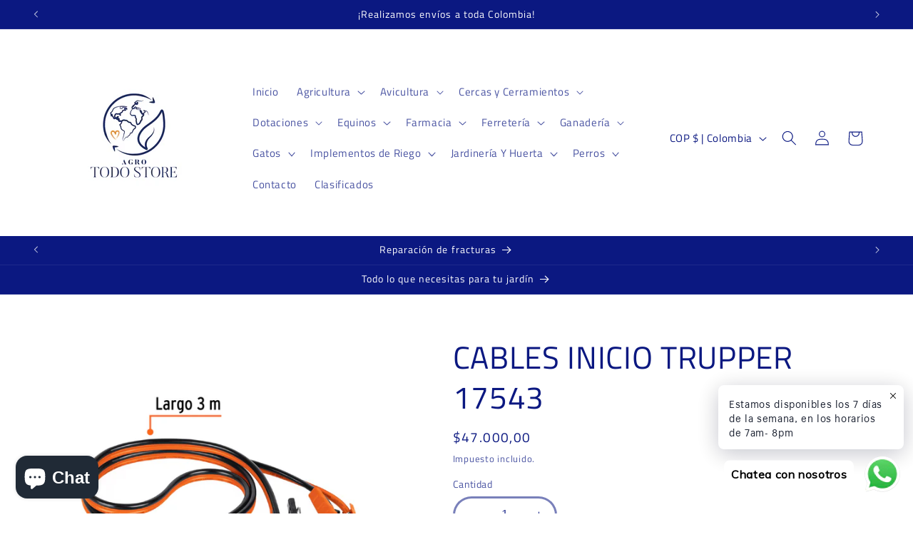

--- FILE ---
content_type: text/html; charset=utf-8
request_url: https://agrotodostore.com/products/cables-inicio-trupper17543
body_size: 38499
content:
<!doctype html>
<html class="no-js" lang="es">
  <head>
    <meta charset="utf-8">
    <meta http-equiv="X-UA-Compatible" content="IE=edge">
    <meta name="viewport" content="width=device-width,initial-scale=1">
    <meta name="theme-color" content="">
    <link rel="canonical" href="https://agrotodostore.com/products/cables-inicio-trupper17543"><link rel="preconnect" href="https://fonts.shopifycdn.com" crossorigin><title>
      Cables Inicio Trupper 17543 - Cables Pasacorriente Profesionales | AGROTODO
</title>

    
      <meta name="description" content="Cables de inicio Trupper 17543 profesionales para arranque de emergencia. Alta conductividad, pinzas reforzadas, construcción robusta. Ideales para talleres y uso personal.">
    

    

<meta property="og:site_name" content="AGROTODO">
<meta property="og:url" content="https://agrotodostore.com/products/cables-inicio-trupper17543">
<meta property="og:title" content="Cables Inicio Trupper 17543 - Cables Pasacorriente Profesionales | AGROTODO">
<meta property="og:type" content="product">
<meta property="og:description" content="Cables de inicio Trupper 17543 profesionales para arranque de emergencia. Alta conductividad, pinzas reforzadas, construcción robusta. Ideales para talleres y uso personal."><meta property="og:image" content="http://agrotodostore.com/cdn/shop/files/CAP-3008T_FC2.jpg?v=1767896452">
  <meta property="og:image:secure_url" content="https://agrotodostore.com/cdn/shop/files/CAP-3008T_FC2.jpg?v=1767896452">
  <meta property="og:image:width" content="1800">
  <meta property="og:image:height" content="1800"><meta property="og:price:amount" content="47.000,00">
  <meta property="og:price:currency" content="COP"><meta name="twitter:card" content="summary_large_image">
<meta name="twitter:title" content="Cables Inicio Trupper 17543 - Cables Pasacorriente Profesionales | AGROTODO">
<meta name="twitter:description" content="Cables de inicio Trupper 17543 profesionales para arranque de emergencia. Alta conductividad, pinzas reforzadas, construcción robusta. Ideales para talleres y uso personal.">


    <script src="//agrotodostore.com/cdn/shop/t/5/assets/constants.js?v=58251544750838685771694355837" defer="defer"></script>
    <script src="//agrotodostore.com/cdn/shop/t/5/assets/pubsub.js?v=158357773527763999511694355838" defer="defer"></script>
    <script src="//agrotodostore.com/cdn/shop/t/5/assets/global.js?v=54939145903281508041694355838" defer="defer"></script><script src="//agrotodostore.com/cdn/shop/t/5/assets/animations.js?v=88693664871331136111694355836" defer="defer"></script><script>window.performance && window.performance.mark && window.performance.mark('shopify.content_for_header.start');</script><meta id="shopify-digital-wallet" name="shopify-digital-wallet" content="/77225001275/digital_wallets/dialog">
<link rel="alternate" hreflang="x-default" href="https://agrotodostore.com/products/cables-inicio-trupper17543">
<link rel="alternate" hreflang="es" href="https://agrotodostore.com/products/cables-inicio-trupper17543">
<link rel="alternate" hreflang="de" href="https://agrotodostore.com/de/products/cables-inicio-trupper17543">
<link rel="alternate" type="application/json+oembed" href="https://agrotodostore.com/products/cables-inicio-trupper17543.oembed">
<script async="async" src="/checkouts/internal/preloads.js?locale=es-CO"></script>
<script id="shopify-features" type="application/json">{"accessToken":"17b7ed2739d87c9ac06cf03b1909fa9c","betas":["rich-media-storefront-analytics"],"domain":"agrotodostore.com","predictiveSearch":true,"shopId":77225001275,"locale":"es"}</script>
<script>var Shopify = Shopify || {};
Shopify.shop = "ebf94a.myshopify.com";
Shopify.locale = "es";
Shopify.currency = {"active":"COP","rate":"1.0"};
Shopify.country = "CO";
Shopify.theme = {"name":"Copia actualizada de Refresh","id":159969870139,"schema_name":"Refresh","schema_version":"11.0.0","theme_store_id":1567,"role":"main"};
Shopify.theme.handle = "null";
Shopify.theme.style = {"id":null,"handle":null};
Shopify.cdnHost = "agrotodostore.com/cdn";
Shopify.routes = Shopify.routes || {};
Shopify.routes.root = "/";</script>
<script type="module">!function(o){(o.Shopify=o.Shopify||{}).modules=!0}(window);</script>
<script>!function(o){function n(){var o=[];function n(){o.push(Array.prototype.slice.apply(arguments))}return n.q=o,n}var t=o.Shopify=o.Shopify||{};t.loadFeatures=n(),t.autoloadFeatures=n()}(window);</script>
<script id="shop-js-analytics" type="application/json">{"pageType":"product"}</script>
<script defer="defer" async type="module" src="//agrotodostore.com/cdn/shopifycloud/shop-js/modules/v2/client.init-shop-cart-sync_2Gr3Q33f.es.esm.js"></script>
<script defer="defer" async type="module" src="//agrotodostore.com/cdn/shopifycloud/shop-js/modules/v2/chunk.common_noJfOIa7.esm.js"></script>
<script defer="defer" async type="module" src="//agrotodostore.com/cdn/shopifycloud/shop-js/modules/v2/chunk.modal_Deo2FJQo.esm.js"></script>
<script type="module">
  await import("//agrotodostore.com/cdn/shopifycloud/shop-js/modules/v2/client.init-shop-cart-sync_2Gr3Q33f.es.esm.js");
await import("//agrotodostore.com/cdn/shopifycloud/shop-js/modules/v2/chunk.common_noJfOIa7.esm.js");
await import("//agrotodostore.com/cdn/shopifycloud/shop-js/modules/v2/chunk.modal_Deo2FJQo.esm.js");

  window.Shopify.SignInWithShop?.initShopCartSync?.({"fedCMEnabled":true,"windoidEnabled":true});

</script>
<script>(function() {
  var isLoaded = false;
  function asyncLoad() {
    if (isLoaded) return;
    isLoaded = true;
    var urls = ["https:\/\/cdn.shopify.com\/s\/files\/1\/0033\/3538\/9233\/files\/pushdaddy_a3.js?shop=ebf94a.myshopify.com","https:\/\/cdn.shopify.com\/s\/files\/1\/0033\/3538\/9233\/files\/pushdaddy_a7_livechat1_new2.js?v=1707659950\u0026shop=ebf94a.myshopify.com"];
    for (var i = 0; i < urls.length; i++) {
      var s = document.createElement('script');
      s.type = 'text/javascript';
      s.async = true;
      s.src = urls[i];
      var x = document.getElementsByTagName('script')[0];
      x.parentNode.insertBefore(s, x);
    }
  };
  if(window.attachEvent) {
    window.attachEvent('onload', asyncLoad);
  } else {
    window.addEventListener('load', asyncLoad, false);
  }
})();</script>
<script id="__st">var __st={"a":77225001275,"offset":-18000,"reqid":"19aadea4-e486-49d8-95a1-da140cc9cfda-1769301335","pageurl":"agrotodostore.com\/products\/cables-inicio-trupper17543","u":"db1a52443b10","p":"product","rtyp":"product","rid":8460400984379};</script>
<script>window.ShopifyPaypalV4VisibilityTracking = true;</script>
<script id="captcha-bootstrap">!function(){'use strict';const t='contact',e='account',n='new_comment',o=[[t,t],['blogs',n],['comments',n],[t,'customer']],c=[[e,'customer_login'],[e,'guest_login'],[e,'recover_customer_password'],[e,'create_customer']],r=t=>t.map((([t,e])=>`form[action*='/${t}']:not([data-nocaptcha='true']) input[name='form_type'][value='${e}']`)).join(','),a=t=>()=>t?[...document.querySelectorAll(t)].map((t=>t.form)):[];function s(){const t=[...o],e=r(t);return a(e)}const i='password',u='form_key',d=['recaptcha-v3-token','g-recaptcha-response','h-captcha-response',i],f=()=>{try{return window.sessionStorage}catch{return}},m='__shopify_v',_=t=>t.elements[u];function p(t,e,n=!1){try{const o=window.sessionStorage,c=JSON.parse(o.getItem(e)),{data:r}=function(t){const{data:e,action:n}=t;return t[m]||n?{data:e,action:n}:{data:t,action:n}}(c);for(const[e,n]of Object.entries(r))t.elements[e]&&(t.elements[e].value=n);n&&o.removeItem(e)}catch(o){console.error('form repopulation failed',{error:o})}}const l='form_type',E='cptcha';function T(t){t.dataset[E]=!0}const w=window,h=w.document,L='Shopify',v='ce_forms',y='captcha';let A=!1;((t,e)=>{const n=(g='f06e6c50-85a8-45c8-87d0-21a2b65856fe',I='https://cdn.shopify.com/shopifycloud/storefront-forms-hcaptcha/ce_storefront_forms_captcha_hcaptcha.v1.5.2.iife.js',D={infoText:'Protegido por hCaptcha',privacyText:'Privacidad',termsText:'Términos'},(t,e,n)=>{const o=w[L][v],c=o.bindForm;if(c)return c(t,g,e,D).then(n);var r;o.q.push([[t,g,e,D],n]),r=I,A||(h.body.append(Object.assign(h.createElement('script'),{id:'captcha-provider',async:!0,src:r})),A=!0)});var g,I,D;w[L]=w[L]||{},w[L][v]=w[L][v]||{},w[L][v].q=[],w[L][y]=w[L][y]||{},w[L][y].protect=function(t,e){n(t,void 0,e),T(t)},Object.freeze(w[L][y]),function(t,e,n,w,h,L){const[v,y,A,g]=function(t,e,n){const i=e?o:[],u=t?c:[],d=[...i,...u],f=r(d),m=r(i),_=r(d.filter((([t,e])=>n.includes(e))));return[a(f),a(m),a(_),s()]}(w,h,L),I=t=>{const e=t.target;return e instanceof HTMLFormElement?e:e&&e.form},D=t=>v().includes(t);t.addEventListener('submit',(t=>{const e=I(t);if(!e)return;const n=D(e)&&!e.dataset.hcaptchaBound&&!e.dataset.recaptchaBound,o=_(e),c=g().includes(e)&&(!o||!o.value);(n||c)&&t.preventDefault(),c&&!n&&(function(t){try{if(!f())return;!function(t){const e=f();if(!e)return;const n=_(t);if(!n)return;const o=n.value;o&&e.removeItem(o)}(t);const e=Array.from(Array(32),(()=>Math.random().toString(36)[2])).join('');!function(t,e){_(t)||t.append(Object.assign(document.createElement('input'),{type:'hidden',name:u})),t.elements[u].value=e}(t,e),function(t,e){const n=f();if(!n)return;const o=[...t.querySelectorAll(`input[type='${i}']`)].map((({name:t})=>t)),c=[...d,...o],r={};for(const[a,s]of new FormData(t).entries())c.includes(a)||(r[a]=s);n.setItem(e,JSON.stringify({[m]:1,action:t.action,data:r}))}(t,e)}catch(e){console.error('failed to persist form',e)}}(e),e.submit())}));const S=(t,e)=>{t&&!t.dataset[E]&&(n(t,e.some((e=>e===t))),T(t))};for(const o of['focusin','change'])t.addEventListener(o,(t=>{const e=I(t);D(e)&&S(e,y())}));const B=e.get('form_key'),M=e.get(l),P=B&&M;t.addEventListener('DOMContentLoaded',(()=>{const t=y();if(P)for(const e of t)e.elements[l].value===M&&p(e,B);[...new Set([...A(),...v().filter((t=>'true'===t.dataset.shopifyCaptcha))])].forEach((e=>S(e,t)))}))}(h,new URLSearchParams(w.location.search),n,t,e,['guest_login'])})(!0,!0)}();</script>
<script integrity="sha256-4kQ18oKyAcykRKYeNunJcIwy7WH5gtpwJnB7kiuLZ1E=" data-source-attribution="shopify.loadfeatures" defer="defer" src="//agrotodostore.com/cdn/shopifycloud/storefront/assets/storefront/load_feature-a0a9edcb.js" crossorigin="anonymous"></script>
<script data-source-attribution="shopify.dynamic_checkout.dynamic.init">var Shopify=Shopify||{};Shopify.PaymentButton=Shopify.PaymentButton||{isStorefrontPortableWallets:!0,init:function(){window.Shopify.PaymentButton.init=function(){};var t=document.createElement("script");t.src="https://agrotodostore.com/cdn/shopifycloud/portable-wallets/latest/portable-wallets.es.js",t.type="module",document.head.appendChild(t)}};
</script>
<script data-source-attribution="shopify.dynamic_checkout.buyer_consent">
  function portableWalletsHideBuyerConsent(e){var t=document.getElementById("shopify-buyer-consent"),n=document.getElementById("shopify-subscription-policy-button");t&&n&&(t.classList.add("hidden"),t.setAttribute("aria-hidden","true"),n.removeEventListener("click",e))}function portableWalletsShowBuyerConsent(e){var t=document.getElementById("shopify-buyer-consent"),n=document.getElementById("shopify-subscription-policy-button");t&&n&&(t.classList.remove("hidden"),t.removeAttribute("aria-hidden"),n.addEventListener("click",e))}window.Shopify?.PaymentButton&&(window.Shopify.PaymentButton.hideBuyerConsent=portableWalletsHideBuyerConsent,window.Shopify.PaymentButton.showBuyerConsent=portableWalletsShowBuyerConsent);
</script>
<script>
  function portableWalletsCleanup(e){e&&e.src&&console.error("Failed to load portable wallets script "+e.src);var t=document.querySelectorAll("shopify-accelerated-checkout .shopify-payment-button__skeleton, shopify-accelerated-checkout-cart .wallet-cart-button__skeleton"),e=document.getElementById("shopify-buyer-consent");for(let e=0;e<t.length;e++)t[e].remove();e&&e.remove()}function portableWalletsNotLoadedAsModule(e){e instanceof ErrorEvent&&"string"==typeof e.message&&e.message.includes("import.meta")&&"string"==typeof e.filename&&e.filename.includes("portable-wallets")&&(window.removeEventListener("error",portableWalletsNotLoadedAsModule),window.Shopify.PaymentButton.failedToLoad=e,"loading"===document.readyState?document.addEventListener("DOMContentLoaded",window.Shopify.PaymentButton.init):window.Shopify.PaymentButton.init())}window.addEventListener("error",portableWalletsNotLoadedAsModule);
</script>

<script type="module" src="https://agrotodostore.com/cdn/shopifycloud/portable-wallets/latest/portable-wallets.es.js" onError="portableWalletsCleanup(this)" crossorigin="anonymous"></script>
<script nomodule>
  document.addEventListener("DOMContentLoaded", portableWalletsCleanup);
</script>

<link id="shopify-accelerated-checkout-styles" rel="stylesheet" media="screen" href="https://agrotodostore.com/cdn/shopifycloud/portable-wallets/latest/accelerated-checkout-backwards-compat.css" crossorigin="anonymous">
<style id="shopify-accelerated-checkout-cart">
        #shopify-buyer-consent {
  margin-top: 1em;
  display: inline-block;
  width: 100%;
}

#shopify-buyer-consent.hidden {
  display: none;
}

#shopify-subscription-policy-button {
  background: none;
  border: none;
  padding: 0;
  text-decoration: underline;
  font-size: inherit;
  cursor: pointer;
}

#shopify-subscription-policy-button::before {
  box-shadow: none;
}

      </style>
<script id="sections-script" data-sections="header" defer="defer" src="//agrotodostore.com/cdn/shop/t/5/compiled_assets/scripts.js?v=2013"></script>
<script>window.performance && window.performance.mark && window.performance.mark('shopify.content_for_header.end');</script>


    <style data-shopify>
      @font-face {
  font-family: "Titillium Web";
  font-weight: 400;
  font-style: normal;
  font-display: swap;
  src: url("//agrotodostore.com/cdn/fonts/titillium_web/titilliumweb_n4.dc3610b1c7b7eb152fc1ddefb77e83a0b84386b3.woff2") format("woff2"),
       url("//agrotodostore.com/cdn/fonts/titillium_web/titilliumweb_n4.24dc69d5a89277f2854e112bddfd2c5420fd3973.woff") format("woff");
}

      @font-face {
  font-family: "Titillium Web";
  font-weight: 700;
  font-style: normal;
  font-display: swap;
  src: url("//agrotodostore.com/cdn/fonts/titillium_web/titilliumweb_n7.d17ed1f3a767ca2dd9fcaa8710c651c747c3860e.woff2") format("woff2"),
       url("//agrotodostore.com/cdn/fonts/titillium_web/titilliumweb_n7.56a12bf435e8401765588d4fbf86b152db29e2a2.woff") format("woff");
}

      @font-face {
  font-family: "Titillium Web";
  font-weight: 400;
  font-style: italic;
  font-display: swap;
  src: url("//agrotodostore.com/cdn/fonts/titillium_web/titilliumweb_i4.2e4a288a3b1073a078bbbf883bdf8c1ca2ff0f8f.woff2") format("woff2"),
       url("//agrotodostore.com/cdn/fonts/titillium_web/titilliumweb_i4.98dfcf65bc48d5feb68ff42764400055451c917c.woff") format("woff");
}

      @font-face {
  font-family: "Titillium Web";
  font-weight: 700;
  font-style: italic;
  font-display: swap;
  src: url("//agrotodostore.com/cdn/fonts/titillium_web/titilliumweb_i7.3e8c9f7c6bca0b0064b77d34a6d297e354571235.woff2") format("woff2"),
       url("//agrotodostore.com/cdn/fonts/titillium_web/titilliumweb_i7.163ab44a3549d32affe27b1c25448b75221b890d.woff") format("woff");
}

      @font-face {
  font-family: "Titillium Web";
  font-weight: 400;
  font-style: normal;
  font-display: swap;
  src: url("//agrotodostore.com/cdn/fonts/titillium_web/titilliumweb_n4.dc3610b1c7b7eb152fc1ddefb77e83a0b84386b3.woff2") format("woff2"),
       url("//agrotodostore.com/cdn/fonts/titillium_web/titilliumweb_n4.24dc69d5a89277f2854e112bddfd2c5420fd3973.woff") format("woff");
}


      
        :root,
        .color-inverse {
          --color-background: 255,255,255;
        
          --gradient-background: #ffffff;
        
        --color-foreground: 11,24,129;
        --color-shadow: 14,27,77;
        --color-button: 255,255,255;
        --color-button-text: 14,27,77;
        --color-secondary-button: 255,255,255;
        --color-secondary-button-text: 14,27,77;
        --color-link: 14,27,77;
        --color-badge-foreground: 11,24,129;
        --color-badge-background: 255,255,255;
        --color-badge-border: 11,24,129;
        --payment-terms-background-color: rgb(255 255 255);
      }
      
        
        .color-accent-2 {
          --color-background: 11,24,129;
        
          --gradient-background: #0b1881;
        
        --color-foreground: 255,255,255;
        --color-shadow: 255,255,255;
        --color-button: 255,255,255;
        --color-button-text: 255,255,255;
        --color-secondary-button: 11,24,129;
        --color-secondary-button-text: 165,172,199;
        --color-link: 165,172,199;
        --color-badge-foreground: 255,255,255;
        --color-badge-background: 11,24,129;
        --color-badge-border: 255,255,255;
        --payment-terms-background-color: rgb(11 24 129);
      }
      
        
        .color-accent-1 {
          --color-background: 11,24,129;
        
          --gradient-background: #0b1881;
        
        --color-foreground: 255,255,255;
        --color-shadow: 165,172,199;
        --color-button: 253,251,245;
        --color-button-text: 239,240,245;
        --color-secondary-button: 11,24,129;
        --color-secondary-button-text: 253,251,245;
        --color-link: 253,251,245;
        --color-badge-foreground: 255,255,255;
        --color-badge-background: 11,24,129;
        --color-badge-border: 255,255,255;
        --payment-terms-background-color: rgb(11 24 129);
      }
      
        
        .color-background-2 {
          --color-background: 255,255,255;
        
          --gradient-background: #ffffff;
        
        --color-foreground: 2,4,20;
        --color-shadow: 14,27,77;
        --color-button: 253,251,245;
        --color-button-text: 255,255,255;
        --color-secondary-button: 255,255,255;
        --color-secondary-button-text: 14,27,77;
        --color-link: 14,27,77;
        --color-badge-foreground: 2,4,20;
        --color-badge-background: 255,255,255;
        --color-badge-border: 2,4,20;
        --payment-terms-background-color: rgb(255 255 255);
      }
      
        
        .color-background-1 {
          --color-background: 255,255,255;
        
          --gradient-background: #ffffff;
        
        --color-foreground: 11,24,129;
        --color-shadow: 24,88,12;
        --color-button: 253,251,245;
        --color-button-text: 239,240,245;
        --color-secondary-button: 255,255,255;
        --color-secondary-button-text: 253,251,245;
        --color-link: 253,251,245;
        --color-badge-foreground: 11,24,129;
        --color-badge-background: 255,255,255;
        --color-badge-border: 11,24,129;
        --payment-terms-background-color: rgb(255 255 255);
      }
      
        
        .color-scheme-6ef06a23-1f12-4ac3-81b5-405955ed991f {
          --color-background: 255,255,255;
        
          --gradient-background: #ffffff;
        
        --color-foreground: 255,255,255;
        --color-shadow: 14,27,77;
        --color-button: 255,255,255;
        --color-button-text: 255,255,255;
        --color-secondary-button: 255,255,255;
        --color-secondary-button-text: 255,255,255;
        --color-link: 255,255,255;
        --color-badge-foreground: 255,255,255;
        --color-badge-background: 255,255,255;
        --color-badge-border: 255,255,255;
        --payment-terms-background-color: rgb(255 255 255);
      }
      
        
        .color-scheme-649988ae-3bcf-43ea-877c-7dd443bc6999 {
          --color-background: 255,255,255;
        
          --gradient-background: #ffffff;
        
        --color-foreground: 11,24,129;
        --color-shadow: 14,27,77;
        --color-button: 255,255,255;
        --color-button-text: 14,27,77;
        --color-secondary-button: 255,255,255;
        --color-secondary-button-text: 77,14,14;
        --color-link: 77,14,14;
        --color-badge-foreground: 11,24,129;
        --color-badge-background: 255,255,255;
        --color-badge-border: 11,24,129;
        --payment-terms-background-color: rgb(255 255 255);
      }
      

      body, .color-inverse, .color-accent-2, .color-accent-1, .color-background-2, .color-background-1, .color-scheme-6ef06a23-1f12-4ac3-81b5-405955ed991f, .color-scheme-649988ae-3bcf-43ea-877c-7dd443bc6999 {
        color: rgba(var(--color-foreground), 0.75);
        background-color: rgb(var(--color-background));
      }

      :root {
        --font-body-family: "Titillium Web", sans-serif;
        --font-body-style: normal;
        --font-body-weight: 400;
        --font-body-weight-bold: 700;

        --font-heading-family: "Titillium Web", sans-serif;
        --font-heading-style: normal;
        --font-heading-weight: 400;

        --font-body-scale: 1.05;
        --font-heading-scale: 1.0476190476190477;

        --media-padding: px;
        --media-border-opacity: 0.1;
        --media-border-width: 0px;
        --media-radius: 20px;
        --media-shadow-opacity: 0.0;
        --media-shadow-horizontal-offset: 0px;
        --media-shadow-vertical-offset: 4px;
        --media-shadow-blur-radius: 5px;
        --media-shadow-visible: 0;

        --page-width: 120rem;
        --page-width-margin: 0rem;

        --product-card-image-padding: 1.6rem;
        --product-card-corner-radius: 1.8rem;
        --product-card-text-alignment: left;
        --product-card-border-width: 0.1rem;
        --product-card-border-opacity: 1.0;
        --product-card-shadow-opacity: 0.0;
        --product-card-shadow-visible: 0;
        --product-card-shadow-horizontal-offset: 0.0rem;
        --product-card-shadow-vertical-offset: 0.4rem;
        --product-card-shadow-blur-radius: 0.5rem;

        --collection-card-image-padding: 1.6rem;
        --collection-card-corner-radius: 1.8rem;
        --collection-card-text-alignment: left;
        --collection-card-border-width: 0.1rem;
        --collection-card-border-opacity: 1.0;
        --collection-card-shadow-opacity: 0.0;
        --collection-card-shadow-visible: 0;
        --collection-card-shadow-horizontal-offset: 0.0rem;
        --collection-card-shadow-vertical-offset: 0.4rem;
        --collection-card-shadow-blur-radius: 0.5rem;

        --blog-card-image-padding: 1.6rem;
        --blog-card-corner-radius: 1.8rem;
        --blog-card-text-alignment: left;
        --blog-card-border-width: 0.1rem;
        --blog-card-border-opacity: 1.0;
        --blog-card-shadow-opacity: 0.0;
        --blog-card-shadow-visible: 0;
        --blog-card-shadow-horizontal-offset: 0.0rem;
        --blog-card-shadow-vertical-offset: 0.4rem;
        --blog-card-shadow-blur-radius: 0.5rem;

        --badge-corner-radius: 0.0rem;

        --popup-border-width: 1px;
        --popup-border-opacity: 0.1;
        --popup-corner-radius: 18px;
        --popup-shadow-opacity: 0.0;
        --popup-shadow-horizontal-offset: 0px;
        --popup-shadow-vertical-offset: 4px;
        --popup-shadow-blur-radius: 5px;

        --drawer-border-width: 0px;
        --drawer-border-opacity: 0.1;
        --drawer-shadow-opacity: 0.0;
        --drawer-shadow-horizontal-offset: 0px;
        --drawer-shadow-vertical-offset: 4px;
        --drawer-shadow-blur-radius: 5px;

        --spacing-sections-desktop: 0px;
        --spacing-sections-mobile: 0px;

        --grid-desktop-vertical-spacing: 28px;
        --grid-desktop-horizontal-spacing: 28px;
        --grid-mobile-vertical-spacing: 14px;
        --grid-mobile-horizontal-spacing: 14px;

        --text-boxes-border-opacity: 0.1;
        --text-boxes-border-width: 0px;
        --text-boxes-radius: 20px;
        --text-boxes-shadow-opacity: 0.0;
        --text-boxes-shadow-visible: 0;
        --text-boxes-shadow-horizontal-offset: 0px;
        --text-boxes-shadow-vertical-offset: 4px;
        --text-boxes-shadow-blur-radius: 5px;

        --buttons-radius: 40px;
        --buttons-radius-outset: 41px;
        --buttons-border-width: 1px;
        --buttons-border-opacity: 1.0;
        --buttons-shadow-opacity: 0.0;
        --buttons-shadow-visible: 0;
        --buttons-shadow-horizontal-offset: 0px;
        --buttons-shadow-vertical-offset: -10px;
        --buttons-shadow-blur-radius: 5px;
        --buttons-border-offset: 0.3px;

        --inputs-radius: 26px;
        --inputs-border-width: 3px;
        --inputs-border-opacity: 0.55;
        --inputs-shadow-opacity: 0.0;
        --inputs-shadow-horizontal-offset: 0px;
        --inputs-margin-offset: 0px;
        --inputs-shadow-vertical-offset: 4px;
        --inputs-shadow-blur-radius: 5px;
        --inputs-radius-outset: 29px;

        --variant-pills-radius: 40px;
        --variant-pills-border-width: 1px;
        --variant-pills-border-opacity: 0.55;
        --variant-pills-shadow-opacity: 0.0;
        --variant-pills-shadow-horizontal-offset: 0px;
        --variant-pills-shadow-vertical-offset: 4px;
        --variant-pills-shadow-blur-radius: 5px;
      }

      *,
      *::before,
      *::after {
        box-sizing: inherit;
      }

      html {
        box-sizing: border-box;
        font-size: calc(var(--font-body-scale) * 62.5%);
        height: 100%;
      }

      body {
        display: grid;
        grid-template-rows: auto auto 1fr auto;
        grid-template-columns: 100%;
        min-height: 100%;
        margin: 0;
        font-size: 1.5rem;
        letter-spacing: 0.06rem;
        line-height: calc(1 + 0.8 / var(--font-body-scale));
        font-family: var(--font-body-family);
        font-style: var(--font-body-style);
        font-weight: var(--font-body-weight);
      }

      @media screen and (min-width: 750px) {
        body {
          font-size: 1.6rem;
        }
      }
    </style>

    <link href="//agrotodostore.com/cdn/shop/t/5/assets/base.css?v=857188114327262331694355836" rel="stylesheet" type="text/css" media="all" />
<link rel="preload" as="font" href="//agrotodostore.com/cdn/fonts/titillium_web/titilliumweb_n4.dc3610b1c7b7eb152fc1ddefb77e83a0b84386b3.woff2" type="font/woff2" crossorigin><link rel="preload" as="font" href="//agrotodostore.com/cdn/fonts/titillium_web/titilliumweb_n4.dc3610b1c7b7eb152fc1ddefb77e83a0b84386b3.woff2" type="font/woff2" crossorigin><link href="//agrotodostore.com/cdn/shop/t/5/assets/component-localization-form.css?v=143319823105703127341694355837" rel="stylesheet" type="text/css" media="all" />
      <script src="//agrotodostore.com/cdn/shop/t/5/assets/localization-form.js?v=161644695336821385561694355838" defer="defer"></script><link
        rel="stylesheet"
        href="//agrotodostore.com/cdn/shop/t/5/assets/component-predictive-search.css?v=118923337488134913561694355837"
        media="print"
        onload="this.media='all'"
      ><script>
      document.documentElement.className = document.documentElement.className.replace('no-js', 'js');
      if (Shopify.designMode) {
        document.documentElement.classList.add('shopify-design-mode');
      }
    </script>
  <!--Gem_Page_Header_Script-->
    


<!--End_Gem_Page_Header_Script-->
<!-- BEGIN app block: shopify://apps/go-product-page-gallery-zoom/blocks/app-embed/00e2bd89-9dbb-4f36-8a7f-03768835bc78 -->

<!-- END app block --><!-- BEGIN app block: shopify://apps/pushdaddy-whatsapp-chat-api/blocks/app-embed/e3f2054d-bf7b-4e63-8db3-00712592382c -->
  
<script>
   var random_numberyryt = "id" + Math.random().toString(16).slice(2);
</script>

 <div id="shopify-block-placeholder_pdaddychat" class="shopify-block shopify-app-block" data-block-handle="app-embed">
 </div>

<script>
  document.getElementById('shopify-block-placeholder_pdaddychat').id = 'shopify-block-' + random_numberyryt;
if (!window.wwhatsappJs_new2a) {
    try {
        window.wwhatsappJs_new2a = {};
        wwhatsappJs_new2a.WhatsApp_new2a = {
            metafields: {
                shop: "ebf94a.myshopify.com",
                settings: {"block_order":["15000196786"],"blocks":{"15000196786":{"disabled":"0","number":"573176444443","name":"Paola","label":"Ventas","avatar":"https://cdn.shopify.com/s/files/1/0033/3538/9233/files/amoiatedf.gif?v=1637917265","online":"0","timezone":"Europe/Rome","cid":"15000196786","ciiid":"156910","websiteee":"agrotodostore.com","sunday":{"enabled":"1","range":"420,1200"},"monday":{"enabled":"1","range":"420,1200"},"tuesday":{"enabled":"1","range":"420,1200"},"wednesday":{"enabled":"1","range":"420,1200"},"thursday":{"enabled":"1","range":"420,1200"},"friday":{"enabled":"1","range":"420,1200"},"saturday":{"enabled":"1","range":"480,1080"},"offline":"Actualmente fuera de línea. Volveremos pronto","chat":{"enabled":"1","greeting":"¡Hola! James aquí del equipo de soporte. para el estado del pedido, proporcione su número de pedido e ingrese, para cualquier otra cosa, escriba un mensaje y chatee conmigo"},"message":"Necesito ayuda","page_url":"0"}},"style":{"pattern":"100","customized":{"enabled":"1","color":"#FFFFFF","background":"#1E1E20","background_img":"","svg_color":"","background_img_main":"https://cdn.shopify.com/s/files/1/0033/3538/9233/files/1905.png","button_animation":"","background_pic_header":"","auto_start":"9999000","hide_buttonsx":"0","icon_width":"60","chat_width":"376","border_radius":"50","icon_position":"12","compact_normal":"1","secondary_button":"0","secondary_button_link":"","secondary_text":"","pages_display":"/pages/,/,/collections/,/products/,/cart/,/orders/,/checkouts/,/blogs/,/password/","updown_bottom":"20","labelradius":"8","updown_bottom_m":"20","updown_bottom2":"0","widget_optin":"","leftright_label":"0","updown_share":"30","secondary_button_bgcolor":"#f0f0f0","secondary_button_tcolor":"#0084FF ","secondary_button_lcolor":"#0084FF ","leftt_rightt":"1.0","leftt_rightt_sec":"12","animation_count":"infinite","font_weight":"600","animation_iteration":"99999","extend_header_img":"0","font":"Muli","font_size":"16","abandned_cart_enabled":"1","auto_hide_share":"10000000000","auto_hide_chat":"10000000000","final_leftright_second_position":"left","remove_bottom":"1","header_text_color":"","header_bg_color":"#","pushnotifiction":"1","share_icons_display":"Whatsapp","share_size":"40","share_radius":"0","svg_yes":"0","svg_yes_icon":"0","share_trans":"0","what_bg":"","body_bgcolor":"","abandoned_kakkar":"0","shadow_yn":"1","mobile_label_yn":"1","google_ec":"whatsapp_pushdaddy","google_el":"whatsapp_pushdaddy","google_ea":"whatsapp_pushdaddy","fpixel_en":"whatsapp_pushdaddy","insta_username":"","fb_username":"","email_username":"","faq_yn":"0","chatbox_radius":"8","clicktcart_text":"Estamos disponibles  los 7 días de la semana, en los horarios de 7am- 8pm","live_whatsapp":"1","live_whatsapp_mobile":"1","bot_yn":"0","advance_bot":"0","botus":"1","clicktcart_anim_c":"pwapp-onlyonce","clicktcart":"1","ctaction_animation":"pwapp-bounce","order_conf":false,"whatsapp_yn":"0","header_posit_img":"center","remove_bg":"0","img_cntt":"10000000000000000","ordertrack_url":"","chatbox_height":"70","title_textsize":"24","waving_img":"","merged_icons":"0","merged_icons_display":"NO","blink_circle":"0","blink_animation":"pwapp-zooml","blink_circle_color":"#fff","blink_circle_bg":"red","trackingon":"0","chatnow_color":"black","label_bgcolor":"#fff","faq_color":"black","leftrightclose":"right","header_flat":"1","adddv_bott":"","etext1":"Please introduce yourself","etext2":"Enter your email","etext3":"Send","etext4":"Thank You","etext5":"2000","scaleicon":"1","scaleicon_m":"1","emailpop":"0","signuppopup":"","flyer_chat":"0","flyer_chat_m":"0","flyer_text":"","flyer_img":"","merge_bot_button":"0","wallyn":"0","lang_support":"en"}},"share":{"desktop":{"disabled":"1","position":"left"},"mobile":{"disabled":"1","position":"left"},"style":{"color":"#2A2C2B","background":"#D8AB2E"},"texts":{"button":"Compartir","message":"COMPRUEBE ESTO"}},"push_notif":{"headertttext":"No te pierdas ninguna venta 🛍️","bodytextt":"Suscríbete para recibir actualizaciones sobre nuevos productos y promociones exclusivas","acceppttextt":"Aceptar","dennnyyextt":"Rechazar"},"addtocart":{"style":{"mobile":"0","desktop":"0","replace_yn":"0","but_bgcolor":"","but_tcolor":"","but_fsize":"0","but_radius":"0","button_wid":"0","button_pad":"0","but_bor_col":"","but_bor_wid":"0"},"texts":{"but_label1":"","but_link1":"","but_label2":"","but_link2":""}},"faq_quick_reply":[],"faq_block_order":[],"faq_blocks":[],"faq_texts":{"category":"FAQ Categories","featured":"General questions","search":"Search on Helpdesk","results":"Results for terms","no_results":"Sorry, no results found. Please try another keyword."},"track_url":"https://way2enjoy.com/shopify/1/whatsapp-chat/tracking_1.php","charge":true,"desktop":{"disabled":"0","position":"right","layout":"button"},"mobile":{"disabled":"0","position":"right","layout":"newchat6"},"texts":{"title":"Hola","description":"Bienvenida Invitada","prefilledt":"Necesito ayuda","note":"Normalmente respondemos en minutos","button":"Chatea con nosotros","button_m":"Chatea con nosotros","bot_tri_button":"Order Status","placeholder":"Enviar un mensaje","emoji_search":"Search emoji…","emoji_frequently":"Frequently used","emoji_people":"People","emoji_nature":"Nature","emoji_objects":"Objects","emoji_places":"Places","emoji_symbols":"Symbols","emoji_not_found":"No emoji could be found"}},
				
            }
        };
        // Any additional code...
    } catch (e) {
        console.error('An error occurred in the script:', e);
    }
}

  const blocksyyy = wwhatsappJs_new2a.WhatsApp_new2a.metafields.settings.blocks;
for (const blockId in blocksyyy) {
    if (blocksyyy.hasOwnProperty(blockId)) {
        const block = blocksyyy[blockId]; 
        const ciiid_value = block.ciiid;   
        const pdaddy_website = block.websiteee;   

		
		
         localStorage.setItem('pdaddy_ciiid', ciiid_value);
		          localStorage.setItem('pdaddy_website', pdaddy_website);
       // console.log(`Stored ciiid for block ${blockId}: ${ciiid_value}`);
    }
}




</script>






<!-- END app block --><!-- BEGIN app block: shopify://apps/pumper-bundles/blocks/app-embed/0856870d-2aca-4b1e-a662-cf1797f61270 --><meta name="format-detection" content="telephone=no">

  

  

  
  



<!-- END app block --><script src="https://cdn.shopify.com/extensions/747c5c4f-01f6-4977-a618-0a92d9ef14e9/pushdaddy-whatsapp-live-chat-340/assets/pushdaddy_a7_livechat1_new4.js" type="text/javascript" defer="defer"></script>
<link href="https://cdn.shopify.com/extensions/747c5c4f-01f6-4977-a618-0a92d9ef14e9/pushdaddy-whatsapp-live-chat-340/assets/pwhatsapp119ba1.scss.css" rel="stylesheet" type="text/css" media="all">
<script src="https://cdn.shopify.com/extensions/e8878072-2f6b-4e89-8082-94b04320908d/inbox-1254/assets/inbox-chat-loader.js" type="text/javascript" defer="defer"></script>
<link href="https://monorail-edge.shopifysvc.com" rel="dns-prefetch">
<script>(function(){if ("sendBeacon" in navigator && "performance" in window) {try {var session_token_from_headers = performance.getEntriesByType('navigation')[0].serverTiming.find(x => x.name == '_s').description;} catch {var session_token_from_headers = undefined;}var session_cookie_matches = document.cookie.match(/_shopify_s=([^;]*)/);var session_token_from_cookie = session_cookie_matches && session_cookie_matches.length === 2 ? session_cookie_matches[1] : "";var session_token = session_token_from_headers || session_token_from_cookie || "";function handle_abandonment_event(e) {var entries = performance.getEntries().filter(function(entry) {return /monorail-edge.shopifysvc.com/.test(entry.name);});if (!window.abandonment_tracked && entries.length === 0) {window.abandonment_tracked = true;var currentMs = Date.now();var navigation_start = performance.timing.navigationStart;var payload = {shop_id: 77225001275,url: window.location.href,navigation_start,duration: currentMs - navigation_start,session_token,page_type: "product"};window.navigator.sendBeacon("https://monorail-edge.shopifysvc.com/v1/produce", JSON.stringify({schema_id: "online_store_buyer_site_abandonment/1.1",payload: payload,metadata: {event_created_at_ms: currentMs,event_sent_at_ms: currentMs}}));}}window.addEventListener('pagehide', handle_abandonment_event);}}());</script>
<script id="web-pixels-manager-setup">(function e(e,d,r,n,o){if(void 0===o&&(o={}),!Boolean(null===(a=null===(i=window.Shopify)||void 0===i?void 0:i.analytics)||void 0===a?void 0:a.replayQueue)){var i,a;window.Shopify=window.Shopify||{};var t=window.Shopify;t.analytics=t.analytics||{};var s=t.analytics;s.replayQueue=[],s.publish=function(e,d,r){return s.replayQueue.push([e,d,r]),!0};try{self.performance.mark("wpm:start")}catch(e){}var l=function(){var e={modern:/Edge?\/(1{2}[4-9]|1[2-9]\d|[2-9]\d{2}|\d{4,})\.\d+(\.\d+|)|Firefox\/(1{2}[4-9]|1[2-9]\d|[2-9]\d{2}|\d{4,})\.\d+(\.\d+|)|Chrom(ium|e)\/(9{2}|\d{3,})\.\d+(\.\d+|)|(Maci|X1{2}).+ Version\/(15\.\d+|(1[6-9]|[2-9]\d|\d{3,})\.\d+)([,.]\d+|)( \(\w+\)|)( Mobile\/\w+|) Safari\/|Chrome.+OPR\/(9{2}|\d{3,})\.\d+\.\d+|(CPU[ +]OS|iPhone[ +]OS|CPU[ +]iPhone|CPU IPhone OS|CPU iPad OS)[ +]+(15[._]\d+|(1[6-9]|[2-9]\d|\d{3,})[._]\d+)([._]\d+|)|Android:?[ /-](13[3-9]|1[4-9]\d|[2-9]\d{2}|\d{4,})(\.\d+|)(\.\d+|)|Android.+Firefox\/(13[5-9]|1[4-9]\d|[2-9]\d{2}|\d{4,})\.\d+(\.\d+|)|Android.+Chrom(ium|e)\/(13[3-9]|1[4-9]\d|[2-9]\d{2}|\d{4,})\.\d+(\.\d+|)|SamsungBrowser\/([2-9]\d|\d{3,})\.\d+/,legacy:/Edge?\/(1[6-9]|[2-9]\d|\d{3,})\.\d+(\.\d+|)|Firefox\/(5[4-9]|[6-9]\d|\d{3,})\.\d+(\.\d+|)|Chrom(ium|e)\/(5[1-9]|[6-9]\d|\d{3,})\.\d+(\.\d+|)([\d.]+$|.*Safari\/(?![\d.]+ Edge\/[\d.]+$))|(Maci|X1{2}).+ Version\/(10\.\d+|(1[1-9]|[2-9]\d|\d{3,})\.\d+)([,.]\d+|)( \(\w+\)|)( Mobile\/\w+|) Safari\/|Chrome.+OPR\/(3[89]|[4-9]\d|\d{3,})\.\d+\.\d+|(CPU[ +]OS|iPhone[ +]OS|CPU[ +]iPhone|CPU IPhone OS|CPU iPad OS)[ +]+(10[._]\d+|(1[1-9]|[2-9]\d|\d{3,})[._]\d+)([._]\d+|)|Android:?[ /-](13[3-9]|1[4-9]\d|[2-9]\d{2}|\d{4,})(\.\d+|)(\.\d+|)|Mobile Safari.+OPR\/([89]\d|\d{3,})\.\d+\.\d+|Android.+Firefox\/(13[5-9]|1[4-9]\d|[2-9]\d{2}|\d{4,})\.\d+(\.\d+|)|Android.+Chrom(ium|e)\/(13[3-9]|1[4-9]\d|[2-9]\d{2}|\d{4,})\.\d+(\.\d+|)|Android.+(UC? ?Browser|UCWEB|U3)[ /]?(15\.([5-9]|\d{2,})|(1[6-9]|[2-9]\d|\d{3,})\.\d+)\.\d+|SamsungBrowser\/(5\.\d+|([6-9]|\d{2,})\.\d+)|Android.+MQ{2}Browser\/(14(\.(9|\d{2,})|)|(1[5-9]|[2-9]\d|\d{3,})(\.\d+|))(\.\d+|)|K[Aa][Ii]OS\/(3\.\d+|([4-9]|\d{2,})\.\d+)(\.\d+|)/},d=e.modern,r=e.legacy,n=navigator.userAgent;return n.match(d)?"modern":n.match(r)?"legacy":"unknown"}(),u="modern"===l?"modern":"legacy",c=(null!=n?n:{modern:"",legacy:""})[u],f=function(e){return[e.baseUrl,"/wpm","/b",e.hashVersion,"modern"===e.buildTarget?"m":"l",".js"].join("")}({baseUrl:d,hashVersion:r,buildTarget:u}),m=function(e){var d=e.version,r=e.bundleTarget,n=e.surface,o=e.pageUrl,i=e.monorailEndpoint;return{emit:function(e){var a=e.status,t=e.errorMsg,s=(new Date).getTime(),l=JSON.stringify({metadata:{event_sent_at_ms:s},events:[{schema_id:"web_pixels_manager_load/3.1",payload:{version:d,bundle_target:r,page_url:o,status:a,surface:n,error_msg:t},metadata:{event_created_at_ms:s}}]});if(!i)return console&&console.warn&&console.warn("[Web Pixels Manager] No Monorail endpoint provided, skipping logging."),!1;try{return self.navigator.sendBeacon.bind(self.navigator)(i,l)}catch(e){}var u=new XMLHttpRequest;try{return u.open("POST",i,!0),u.setRequestHeader("Content-Type","text/plain"),u.send(l),!0}catch(e){return console&&console.warn&&console.warn("[Web Pixels Manager] Got an unhandled error while logging to Monorail."),!1}}}}({version:r,bundleTarget:l,surface:e.surface,pageUrl:self.location.href,monorailEndpoint:e.monorailEndpoint});try{o.browserTarget=l,function(e){var d=e.src,r=e.async,n=void 0===r||r,o=e.onload,i=e.onerror,a=e.sri,t=e.scriptDataAttributes,s=void 0===t?{}:t,l=document.createElement("script"),u=document.querySelector("head"),c=document.querySelector("body");if(l.async=n,l.src=d,a&&(l.integrity=a,l.crossOrigin="anonymous"),s)for(var f in s)if(Object.prototype.hasOwnProperty.call(s,f))try{l.dataset[f]=s[f]}catch(e){}if(o&&l.addEventListener("load",o),i&&l.addEventListener("error",i),u)u.appendChild(l);else{if(!c)throw new Error("Did not find a head or body element to append the script");c.appendChild(l)}}({src:f,async:!0,onload:function(){if(!function(){var e,d;return Boolean(null===(d=null===(e=window.Shopify)||void 0===e?void 0:e.analytics)||void 0===d?void 0:d.initialized)}()){var d=window.webPixelsManager.init(e)||void 0;if(d){var r=window.Shopify.analytics;r.replayQueue.forEach((function(e){var r=e[0],n=e[1],o=e[2];d.publishCustomEvent(r,n,o)})),r.replayQueue=[],r.publish=d.publishCustomEvent,r.visitor=d.visitor,r.initialized=!0}}},onerror:function(){return m.emit({status:"failed",errorMsg:"".concat(f," has failed to load")})},sri:function(e){var d=/^sha384-[A-Za-z0-9+/=]+$/;return"string"==typeof e&&d.test(e)}(c)?c:"",scriptDataAttributes:o}),m.emit({status:"loading"})}catch(e){m.emit({status:"failed",errorMsg:(null==e?void 0:e.message)||"Unknown error"})}}})({shopId: 77225001275,storefrontBaseUrl: "https://agrotodostore.com",extensionsBaseUrl: "https://extensions.shopifycdn.com/cdn/shopifycloud/web-pixels-manager",monorailEndpoint: "https://monorail-edge.shopifysvc.com/unstable/produce_batch",surface: "storefront-renderer",enabledBetaFlags: ["2dca8a86"],webPixelsConfigList: [{"id":"1831371067","configuration":"{\"accountID\":\"111\"}","eventPayloadVersion":"v1","runtimeContext":"STRICT","scriptVersion":"08884ba34b1cf5b482b30f8d9d572f18","type":"APP","apiClientId":1788279,"privacyPurposes":["ANALYTICS","MARKETING","SALE_OF_DATA"],"dataSharingAdjustments":{"protectedCustomerApprovalScopes":["read_customer_address","read_customer_email","read_customer_name","read_customer_personal_data","read_customer_phone"]}},{"id":"826507579","configuration":"{\"config\":\"{\\\"pixel_id\\\":\\\"G-ZTEYWR4RTK\\\",\\\"gtag_events\\\":[{\\\"type\\\":\\\"purchase\\\",\\\"action_label\\\":\\\"G-ZTEYWR4RTK\\\"},{\\\"type\\\":\\\"page_view\\\",\\\"action_label\\\":\\\"G-ZTEYWR4RTK\\\"},{\\\"type\\\":\\\"view_item\\\",\\\"action_label\\\":\\\"G-ZTEYWR4RTK\\\"},{\\\"type\\\":\\\"search\\\",\\\"action_label\\\":\\\"G-ZTEYWR4RTK\\\"},{\\\"type\\\":\\\"add_to_cart\\\",\\\"action_label\\\":\\\"G-ZTEYWR4RTK\\\"},{\\\"type\\\":\\\"begin_checkout\\\",\\\"action_label\\\":\\\"G-ZTEYWR4RTK\\\"},{\\\"type\\\":\\\"add_payment_info\\\",\\\"action_label\\\":\\\"G-ZTEYWR4RTK\\\"}],\\\"enable_monitoring_mode\\\":false}\"}","eventPayloadVersion":"v1","runtimeContext":"OPEN","scriptVersion":"b2a88bafab3e21179ed38636efcd8a93","type":"APP","apiClientId":1780363,"privacyPurposes":[],"dataSharingAdjustments":{"protectedCustomerApprovalScopes":["read_customer_address","read_customer_email","read_customer_name","read_customer_personal_data","read_customer_phone"]}},{"id":"654934331","configuration":"{\"endpoint\":\"https:\\\/\\\/api.parcelpanel.com\",\"debugMode\":\"false\"}","eventPayloadVersion":"v1","runtimeContext":"STRICT","scriptVersion":"f2b9a7bfa08fd9028733e48bf62dd9f1","type":"APP","apiClientId":2681387,"privacyPurposes":["ANALYTICS"],"dataSharingAdjustments":{"protectedCustomerApprovalScopes":["read_customer_address","read_customer_email","read_customer_name","read_customer_personal_data","read_customer_phone"]}},{"id":"404259131","configuration":"{\"pixel_id\":\"1031854364534097\",\"pixel_type\":\"facebook_pixel\",\"metaapp_system_user_token\":\"-\"}","eventPayloadVersion":"v1","runtimeContext":"OPEN","scriptVersion":"ca16bc87fe92b6042fbaa3acc2fbdaa6","type":"APP","apiClientId":2329312,"privacyPurposes":["ANALYTICS","MARKETING","SALE_OF_DATA"],"dataSharingAdjustments":{"protectedCustomerApprovalScopes":["read_customer_address","read_customer_email","read_customer_name","read_customer_personal_data","read_customer_phone"]}},{"id":"shopify-app-pixel","configuration":"{}","eventPayloadVersion":"v1","runtimeContext":"STRICT","scriptVersion":"0450","apiClientId":"shopify-pixel","type":"APP","privacyPurposes":["ANALYTICS","MARKETING"]},{"id":"shopify-custom-pixel","eventPayloadVersion":"v1","runtimeContext":"LAX","scriptVersion":"0450","apiClientId":"shopify-pixel","type":"CUSTOM","privacyPurposes":["ANALYTICS","MARKETING"]}],isMerchantRequest: false,initData: {"shop":{"name":"AGROTODO","paymentSettings":{"currencyCode":"COP"},"myshopifyDomain":"ebf94a.myshopify.com","countryCode":"CO","storefrontUrl":"https:\/\/agrotodostore.com"},"customer":null,"cart":null,"checkout":null,"productVariants":[{"price":{"amount":47000.0,"currencyCode":"COP"},"product":{"title":"CABLES INICIO TRUPPER  17543","vendor":"AGROTODO","id":"8460400984379","untranslatedTitle":"CABLES INICIO TRUPPER  17543","url":"\/products\/cables-inicio-trupper17543","type":"ABONO"},"id":"45501844521275","image":{"src":"\/\/agrotodostore.com\/cdn\/shop\/files\/CAP-3008T_FC2.jpg?v=1767896452"},"sku":"","title":"Default Title","untranslatedTitle":"Default Title"}],"purchasingCompany":null},},"https://agrotodostore.com/cdn","fcfee988w5aeb613cpc8e4bc33m6693e112",{"modern":"","legacy":""},{"shopId":"77225001275","storefrontBaseUrl":"https:\/\/agrotodostore.com","extensionBaseUrl":"https:\/\/extensions.shopifycdn.com\/cdn\/shopifycloud\/web-pixels-manager","surface":"storefront-renderer","enabledBetaFlags":"[\"2dca8a86\"]","isMerchantRequest":"false","hashVersion":"fcfee988w5aeb613cpc8e4bc33m6693e112","publish":"custom","events":"[[\"page_viewed\",{}],[\"product_viewed\",{\"productVariant\":{\"price\":{\"amount\":47000.0,\"currencyCode\":\"COP\"},\"product\":{\"title\":\"CABLES INICIO TRUPPER  17543\",\"vendor\":\"AGROTODO\",\"id\":\"8460400984379\",\"untranslatedTitle\":\"CABLES INICIO TRUPPER  17543\",\"url\":\"\/products\/cables-inicio-trupper17543\",\"type\":\"ABONO\"},\"id\":\"45501844521275\",\"image\":{\"src\":\"\/\/agrotodostore.com\/cdn\/shop\/files\/CAP-3008T_FC2.jpg?v=1767896452\"},\"sku\":\"\",\"title\":\"Default Title\",\"untranslatedTitle\":\"Default Title\"}}]]"});</script><script>
  window.ShopifyAnalytics = window.ShopifyAnalytics || {};
  window.ShopifyAnalytics.meta = window.ShopifyAnalytics.meta || {};
  window.ShopifyAnalytics.meta.currency = 'COP';
  var meta = {"product":{"id":8460400984379,"gid":"gid:\/\/shopify\/Product\/8460400984379","vendor":"AGROTODO","type":"ABONO","handle":"cables-inicio-trupper17543","variants":[{"id":45501844521275,"price":4700000,"name":"CABLES INICIO TRUPPER  17543","public_title":null,"sku":""}],"remote":false},"page":{"pageType":"product","resourceType":"product","resourceId":8460400984379,"requestId":"19aadea4-e486-49d8-95a1-da140cc9cfda-1769301335"}};
  for (var attr in meta) {
    window.ShopifyAnalytics.meta[attr] = meta[attr];
  }
</script>
<script class="analytics">
  (function () {
    var customDocumentWrite = function(content) {
      var jquery = null;

      if (window.jQuery) {
        jquery = window.jQuery;
      } else if (window.Checkout && window.Checkout.$) {
        jquery = window.Checkout.$;
      }

      if (jquery) {
        jquery('body').append(content);
      }
    };

    var hasLoggedConversion = function(token) {
      if (token) {
        return document.cookie.indexOf('loggedConversion=' + token) !== -1;
      }
      return false;
    }

    var setCookieIfConversion = function(token) {
      if (token) {
        var twoMonthsFromNow = new Date(Date.now());
        twoMonthsFromNow.setMonth(twoMonthsFromNow.getMonth() + 2);

        document.cookie = 'loggedConversion=' + token + '; expires=' + twoMonthsFromNow;
      }
    }

    var trekkie = window.ShopifyAnalytics.lib = window.trekkie = window.trekkie || [];
    if (trekkie.integrations) {
      return;
    }
    trekkie.methods = [
      'identify',
      'page',
      'ready',
      'track',
      'trackForm',
      'trackLink'
    ];
    trekkie.factory = function(method) {
      return function() {
        var args = Array.prototype.slice.call(arguments);
        args.unshift(method);
        trekkie.push(args);
        return trekkie;
      };
    };
    for (var i = 0; i < trekkie.methods.length; i++) {
      var key = trekkie.methods[i];
      trekkie[key] = trekkie.factory(key);
    }
    trekkie.load = function(config) {
      trekkie.config = config || {};
      trekkie.config.initialDocumentCookie = document.cookie;
      var first = document.getElementsByTagName('script')[0];
      var script = document.createElement('script');
      script.type = 'text/javascript';
      script.onerror = function(e) {
        var scriptFallback = document.createElement('script');
        scriptFallback.type = 'text/javascript';
        scriptFallback.onerror = function(error) {
                var Monorail = {
      produce: function produce(monorailDomain, schemaId, payload) {
        var currentMs = new Date().getTime();
        var event = {
          schema_id: schemaId,
          payload: payload,
          metadata: {
            event_created_at_ms: currentMs,
            event_sent_at_ms: currentMs
          }
        };
        return Monorail.sendRequest("https://" + monorailDomain + "/v1/produce", JSON.stringify(event));
      },
      sendRequest: function sendRequest(endpointUrl, payload) {
        // Try the sendBeacon API
        if (window && window.navigator && typeof window.navigator.sendBeacon === 'function' && typeof window.Blob === 'function' && !Monorail.isIos12()) {
          var blobData = new window.Blob([payload], {
            type: 'text/plain'
          });

          if (window.navigator.sendBeacon(endpointUrl, blobData)) {
            return true;
          } // sendBeacon was not successful

        } // XHR beacon

        var xhr = new XMLHttpRequest();

        try {
          xhr.open('POST', endpointUrl);
          xhr.setRequestHeader('Content-Type', 'text/plain');
          xhr.send(payload);
        } catch (e) {
          console.log(e);
        }

        return false;
      },
      isIos12: function isIos12() {
        return window.navigator.userAgent.lastIndexOf('iPhone; CPU iPhone OS 12_') !== -1 || window.navigator.userAgent.lastIndexOf('iPad; CPU OS 12_') !== -1;
      }
    };
    Monorail.produce('monorail-edge.shopifysvc.com',
      'trekkie_storefront_load_errors/1.1',
      {shop_id: 77225001275,
      theme_id: 159969870139,
      app_name: "storefront",
      context_url: window.location.href,
      source_url: "//agrotodostore.com/cdn/s/trekkie.storefront.8d95595f799fbf7e1d32231b9a28fd43b70c67d3.min.js"});

        };
        scriptFallback.async = true;
        scriptFallback.src = '//agrotodostore.com/cdn/s/trekkie.storefront.8d95595f799fbf7e1d32231b9a28fd43b70c67d3.min.js';
        first.parentNode.insertBefore(scriptFallback, first);
      };
      script.async = true;
      script.src = '//agrotodostore.com/cdn/s/trekkie.storefront.8d95595f799fbf7e1d32231b9a28fd43b70c67d3.min.js';
      first.parentNode.insertBefore(script, first);
    };
    trekkie.load(
      {"Trekkie":{"appName":"storefront","development":false,"defaultAttributes":{"shopId":77225001275,"isMerchantRequest":null,"themeId":159969870139,"themeCityHash":"4869440228700821557","contentLanguage":"es","currency":"COP","eventMetadataId":"b505de8c-4dc8-4c6c-99aa-ba63e22bd619"},"isServerSideCookieWritingEnabled":true,"monorailRegion":"shop_domain","enabledBetaFlags":["65f19447"]},"Session Attribution":{},"S2S":{"facebookCapiEnabled":true,"source":"trekkie-storefront-renderer","apiClientId":580111}}
    );

    var loaded = false;
    trekkie.ready(function() {
      if (loaded) return;
      loaded = true;

      window.ShopifyAnalytics.lib = window.trekkie;

      var originalDocumentWrite = document.write;
      document.write = customDocumentWrite;
      try { window.ShopifyAnalytics.merchantGoogleAnalytics.call(this); } catch(error) {};
      document.write = originalDocumentWrite;

      window.ShopifyAnalytics.lib.page(null,{"pageType":"product","resourceType":"product","resourceId":8460400984379,"requestId":"19aadea4-e486-49d8-95a1-da140cc9cfda-1769301335","shopifyEmitted":true});

      var match = window.location.pathname.match(/checkouts\/(.+)\/(thank_you|post_purchase)/)
      var token = match? match[1]: undefined;
      if (!hasLoggedConversion(token)) {
        setCookieIfConversion(token);
        window.ShopifyAnalytics.lib.track("Viewed Product",{"currency":"COP","variantId":45501844521275,"productId":8460400984379,"productGid":"gid:\/\/shopify\/Product\/8460400984379","name":"CABLES INICIO TRUPPER  17543","price":"47000.00","sku":"","brand":"AGROTODO","variant":null,"category":"ABONO","nonInteraction":true,"remote":false},undefined,undefined,{"shopifyEmitted":true});
      window.ShopifyAnalytics.lib.track("monorail:\/\/trekkie_storefront_viewed_product\/1.1",{"currency":"COP","variantId":45501844521275,"productId":8460400984379,"productGid":"gid:\/\/shopify\/Product\/8460400984379","name":"CABLES INICIO TRUPPER  17543","price":"47000.00","sku":"","brand":"AGROTODO","variant":null,"category":"ABONO","nonInteraction":true,"remote":false,"referer":"https:\/\/agrotodostore.com\/products\/cables-inicio-trupper17543"});
      }
    });


        var eventsListenerScript = document.createElement('script');
        eventsListenerScript.async = true;
        eventsListenerScript.src = "//agrotodostore.com/cdn/shopifycloud/storefront/assets/shop_events_listener-3da45d37.js";
        document.getElementsByTagName('head')[0].appendChild(eventsListenerScript);

})();</script>
<script
  defer
  src="https://agrotodostore.com/cdn/shopifycloud/perf-kit/shopify-perf-kit-3.0.4.min.js"
  data-application="storefront-renderer"
  data-shop-id="77225001275"
  data-render-region="gcp-us-central1"
  data-page-type="product"
  data-theme-instance-id="159969870139"
  data-theme-name="Refresh"
  data-theme-version="11.0.0"
  data-monorail-region="shop_domain"
  data-resource-timing-sampling-rate="10"
  data-shs="true"
  data-shs-beacon="true"
  data-shs-export-with-fetch="true"
  data-shs-logs-sample-rate="1"
  data-shs-beacon-endpoint="https://agrotodostore.com/api/collect"
></script>
</head>

  <body class="gradient animate--hover-default">
    <a class="skip-to-content-link button visually-hidden" href="#MainContent">
      Ir directamente al contenido
    </a><!-- BEGIN sections: header-group -->
<div id="shopify-section-sections--21016306483515__announcement-bar" class="shopify-section shopify-section-group-header-group announcement-bar-section"><link href="//agrotodostore.com/cdn/shop/t/5/assets/component-slideshow.css?v=107725913939919748051694355837" rel="stylesheet" type="text/css" media="all" />
<link href="//agrotodostore.com/cdn/shop/t/5/assets/component-slider.css?v=114212096148022386971694355837" rel="stylesheet" type="text/css" media="all" />

  <link href="//agrotodostore.com/cdn/shop/t/5/assets/component-list-social.css?v=35792976012981934991694355837" rel="stylesheet" type="text/css" media="all" />


<div
  class="utility-bar color-accent-2 gradient utility-bar--bottom-border"
  
>
  <div class="page-width utility-bar__grid"><slideshow-component
        class="announcement-bar"
        role="region"
        aria-roledescription="Carrusel"
        aria-label="Barra de anuncios"
      >
        <div class="announcement-bar-slider slider-buttons">
          <button
            type="button"
            class="slider-button slider-button--prev"
            name="previous"
            aria-label="Anuncio anterior"
            aria-controls="Slider-sections--21016306483515__announcement-bar"
          >
            <svg aria-hidden="true" focusable="false" class="icon icon-caret" viewBox="0 0 10 6">
  <path fill-rule="evenodd" clip-rule="evenodd" d="M9.354.646a.5.5 0 00-.708 0L5 4.293 1.354.646a.5.5 0 00-.708.708l4 4a.5.5 0 00.708 0l4-4a.5.5 0 000-.708z" fill="currentColor">
</svg>

          </button>
          <div
            class="grid grid--1-col slider slider--everywhere"
            id="Slider-sections--21016306483515__announcement-bar"
            aria-live="polite"
            aria-atomic="true"
            data-autoplay="false"
            data-speed="5"
          ><div
                class="slideshow__slide slider__slide grid__item grid--1-col"
                id="Slide-sections--21016306483515__announcement-bar-1"
                
                role="group"
                aria-roledescription="Anuncio"
                aria-label="1 de 4"
                tabindex="-1"
              >
                <div
                  class="announcement-bar__announcement"
                  role="region"
                  aria-label="Anuncio"
                  
                ><p class="announcement-bar__message h5">
                      <span>¡Realizamos envíos a toda Colombia!</span></p></div>
              </div><div
                class="slideshow__slide slider__slide grid__item grid--1-col"
                id="Slide-sections--21016306483515__announcement-bar-2"
                
                role="group"
                aria-roledescription="Anuncio"
                aria-label="2 de 4"
                tabindex="-1"
              >
                <div
                  class="announcement-bar__announcement"
                  role="region"
                  aria-label="Anuncio"
                  
                ><p class="announcement-bar__message h5">
                      <span>Bienvenido a nuestra tienda</span></p></div>
              </div><div
                class="slideshow__slide slider__slide grid__item grid--1-col"
                id="Slide-sections--21016306483515__announcement-bar-3"
                
                role="group"
                aria-roledescription="Anuncio"
                aria-label="3 de 4"
                tabindex="-1"
              >
                <div
                  class="announcement-bar__announcement"
                  role="region"
                  aria-label="Anuncio"
                  
                ><a
                        href="/products/maceta-tejida-zarzal-65cm-gris"
                        class="announcement-bar__link link link--text focus-inset animate-arrow"
                      ><p class="announcement-bar__message h5">
                      <span>Mejora  tu espacio con nuestra línea de materas Dagua</span><svg
  viewBox="0 0 14 10"
  fill="none"
  aria-hidden="true"
  focusable="false"
  class="icon icon-arrow"
  xmlns="http://www.w3.org/2000/svg"
>
  <path fill-rule="evenodd" clip-rule="evenodd" d="M8.537.808a.5.5 0 01.817-.162l4 4a.5.5 0 010 .708l-4 4a.5.5 0 11-.708-.708L11.793 5.5H1a.5.5 0 010-1h10.793L8.646 1.354a.5.5 0 01-.109-.546z" fill="currentColor">
</svg>

</p></a></div>
              </div><div
                class="slideshow__slide slider__slide grid__item grid--1-col"
                id="Slide-sections--21016306483515__announcement-bar-4"
                
                role="group"
                aria-roledescription="Anuncio"
                aria-label="4 de 4"
                tabindex="-1"
              >
                <div
                  class="announcement-bar__announcement"
                  role="region"
                  aria-label="Anuncio"
                  
                ><a
                        href="/products/cubeta-yj-colores-12999-maruplas"
                        class="announcement-bar__link link link--text focus-inset animate-arrow"
                      ><p class="announcement-bar__message h5">
                      <span>¡Tenemos nuevas materas!</span><svg
  viewBox="0 0 14 10"
  fill="none"
  aria-hidden="true"
  focusable="false"
  class="icon icon-arrow"
  xmlns="http://www.w3.org/2000/svg"
>
  <path fill-rule="evenodd" clip-rule="evenodd" d="M8.537.808a.5.5 0 01.817-.162l4 4a.5.5 0 010 .708l-4 4a.5.5 0 11-.708-.708L11.793 5.5H1a.5.5 0 010-1h10.793L8.646 1.354a.5.5 0 01-.109-.546z" fill="currentColor">
</svg>

</p></a></div>
              </div></div>
          <button
            type="button"
            class="slider-button slider-button--next"
            name="next"
            aria-label="Anuncio siguiente"
            aria-controls="Slider-sections--21016306483515__announcement-bar"
          >
            <svg aria-hidden="true" focusable="false" class="icon icon-caret" viewBox="0 0 10 6">
  <path fill-rule="evenodd" clip-rule="evenodd" d="M9.354.646a.5.5 0 00-.708 0L5 4.293 1.354.646a.5.5 0 00-.708.708l4 4a.5.5 0 00.708 0l4-4a.5.5 0 000-.708z" fill="currentColor">
</svg>

          </button>
        </div>
      </slideshow-component><div class="localization-wrapper">
</div>
  </div>
</div>


</div><div id="shopify-section-sections--21016306483515__header" class="shopify-section shopify-section-group-header-group section-header"><link rel="stylesheet" href="//agrotodostore.com/cdn/shop/t/5/assets/component-list-menu.css?v=151968516119678728991694355837" media="print" onload="this.media='all'">
<link rel="stylesheet" href="//agrotodostore.com/cdn/shop/t/5/assets/component-search.css?v=130382253973794904871694355837" media="print" onload="this.media='all'">
<link rel="stylesheet" href="//agrotodostore.com/cdn/shop/t/5/assets/component-menu-drawer.css?v=31331429079022630271694355837" media="print" onload="this.media='all'">
<link rel="stylesheet" href="//agrotodostore.com/cdn/shop/t/5/assets/component-cart-notification.css?v=54116361853792938221694355837" media="print" onload="this.media='all'">
<link rel="stylesheet" href="//agrotodostore.com/cdn/shop/t/5/assets/component-cart-items.css?v=63185545252468242311694355837" media="print" onload="this.media='all'"><link rel="stylesheet" href="//agrotodostore.com/cdn/shop/t/5/assets/component-price.css?v=70172745017360139101694355837" media="print" onload="this.media='all'">
  <link rel="stylesheet" href="//agrotodostore.com/cdn/shop/t/5/assets/component-loading-overlay.css?v=58800470094666109841694355837" media="print" onload="this.media='all'"><link rel="stylesheet" href="//agrotodostore.com/cdn/shop/t/5/assets/component-mega-menu.css?v=10110889665867715061694355837" media="print" onload="this.media='all'">
  <noscript><link href="//agrotodostore.com/cdn/shop/t/5/assets/component-mega-menu.css?v=10110889665867715061694355837" rel="stylesheet" type="text/css" media="all" /></noscript><noscript><link href="//agrotodostore.com/cdn/shop/t/5/assets/component-list-menu.css?v=151968516119678728991694355837" rel="stylesheet" type="text/css" media="all" /></noscript>
<noscript><link href="//agrotodostore.com/cdn/shop/t/5/assets/component-search.css?v=130382253973794904871694355837" rel="stylesheet" type="text/css" media="all" /></noscript>
<noscript><link href="//agrotodostore.com/cdn/shop/t/5/assets/component-menu-drawer.css?v=31331429079022630271694355837" rel="stylesheet" type="text/css" media="all" /></noscript>
<noscript><link href="//agrotodostore.com/cdn/shop/t/5/assets/component-cart-notification.css?v=54116361853792938221694355837" rel="stylesheet" type="text/css" media="all" /></noscript>
<noscript><link href="//agrotodostore.com/cdn/shop/t/5/assets/component-cart-items.css?v=63185545252468242311694355837" rel="stylesheet" type="text/css" media="all" /></noscript>

<style>
  header-drawer {
    justify-self: start;
    margin-left: -1.2rem;
  }@media screen and (min-width: 990px) {
      header-drawer {
        display: none;
      }
    }.menu-drawer-container {
    display: flex;
  }

  .list-menu {
    list-style: none;
    padding: 0;
    margin: 0;
  }

  .list-menu--inline {
    display: inline-flex;
    flex-wrap: wrap;
  }

  summary.list-menu__item {
    padding-right: 2.7rem;
  }

  .list-menu__item {
    display: flex;
    align-items: center;
    line-height: calc(1 + 0.3 / var(--font-body-scale));
  }

  .list-menu__item--link {
    text-decoration: none;
    padding-bottom: 1rem;
    padding-top: 1rem;
    line-height: calc(1 + 0.8 / var(--font-body-scale));
  }

  @media screen and (min-width: 750px) {
    .list-menu__item--link {
      padding-bottom: 0.5rem;
      padding-top: 0.5rem;
    }
  }
</style><style data-shopify>.header {
    padding: 10px 3rem 2px 3rem;
  }

  .section-header {
    position: sticky; /* This is for fixing a Safari z-index issue. PR #2147 */
    margin-bottom: 0px;
  }

  @media screen and (min-width: 750px) {
    .section-header {
      margin-bottom: 0px;
    }
  }

  @media screen and (min-width: 990px) {
    .header {
      padding-top: 20px;
      padding-bottom: 4px;
    }
  }</style><script src="//agrotodostore.com/cdn/shop/t/5/assets/details-disclosure.js?v=13653116266235556501694355837" defer="defer"></script>
<script src="//agrotodostore.com/cdn/shop/t/5/assets/details-modal.js?v=25581673532751508451694355837" defer="defer"></script>
<script src="//agrotodostore.com/cdn/shop/t/5/assets/cart-notification.js?v=133508293167896966491694355836" defer="defer"></script>
<script src="//agrotodostore.com/cdn/shop/t/5/assets/search-form.js?v=133129549252120666541694355838" defer="defer"></script><svg xmlns="http://www.w3.org/2000/svg" class="hidden">
  <symbol id="icon-search" viewbox="0 0 18 19" fill="none">
    <path fill-rule="evenodd" clip-rule="evenodd" d="M11.03 11.68A5.784 5.784 0 112.85 3.5a5.784 5.784 0 018.18 8.18zm.26 1.12a6.78 6.78 0 11.72-.7l5.4 5.4a.5.5 0 11-.71.7l-5.41-5.4z" fill="currentColor"/>
  </symbol>

  <symbol id="icon-reset" class="icon icon-close"  fill="none" viewBox="0 0 18 18" stroke="currentColor">
    <circle r="8.5" cy="9" cx="9" stroke-opacity="0.2"/>
    <path d="M6.82972 6.82915L1.17193 1.17097" stroke-linecap="round" stroke-linejoin="round" transform="translate(5 5)"/>
    <path d="M1.22896 6.88502L6.77288 1.11523" stroke-linecap="round" stroke-linejoin="round" transform="translate(5 5)"/>
  </symbol>

  <symbol id="icon-close" class="icon icon-close" fill="none" viewBox="0 0 18 17">
    <path d="M.865 15.978a.5.5 0 00.707.707l7.433-7.431 7.579 7.282a.501.501 0 00.846-.37.5.5 0 00-.153-.351L9.712 8.546l7.417-7.416a.5.5 0 10-.707-.708L8.991 7.853 1.413.573a.5.5 0 10-.693.72l7.563 7.268-7.418 7.417z" fill="currentColor">
  </symbol>
</svg><div class="header-wrapper color-inverse gradient"><header class="header header--middle-left header--mobile-center page-width header--has-menu header--has-social header--has-account header--has-localizations">

<header-drawer data-breakpoint="tablet">
  <details id="Details-menu-drawer-container" class="menu-drawer-container">
    <summary
      class="header__icon header__icon--menu header__icon--summary link focus-inset"
      aria-label="Menú"
    >
      <span>
        <svg
  xmlns="http://www.w3.org/2000/svg"
  aria-hidden="true"
  focusable="false"
  class="icon icon-hamburger"
  fill="none"
  viewBox="0 0 18 16"
>
  <path d="M1 .5a.5.5 0 100 1h15.71a.5.5 0 000-1H1zM.5 8a.5.5 0 01.5-.5h15.71a.5.5 0 010 1H1A.5.5 0 01.5 8zm0 7a.5.5 0 01.5-.5h15.71a.5.5 0 010 1H1a.5.5 0 01-.5-.5z" fill="currentColor">
</svg>

        <svg
  xmlns="http://www.w3.org/2000/svg"
  aria-hidden="true"
  focusable="false"
  class="icon icon-close"
  fill="none"
  viewBox="0 0 18 17"
>
  <path d="M.865 15.978a.5.5 0 00.707.707l7.433-7.431 7.579 7.282a.501.501 0 00.846-.37.5.5 0 00-.153-.351L9.712 8.546l7.417-7.416a.5.5 0 10-.707-.708L8.991 7.853 1.413.573a.5.5 0 10-.693.72l7.563 7.268-7.418 7.417z" fill="currentColor">
</svg>

      </span>
    </summary>
    <div id="menu-drawer" class="gradient menu-drawer motion-reduce color-background-1">
      <div class="menu-drawer__inner-container">
        <div class="menu-drawer__navigation-container">
          <nav class="menu-drawer__navigation">
            <ul class="menu-drawer__menu has-submenu list-menu" role="list"><li><a
                      id="HeaderDrawer-inicio"
                      href="/"
                      class="menu-drawer__menu-item list-menu__item link link--text focus-inset"
                      
                    >
                      Inicio
                    </a></li><li><details id="Details-menu-drawer-menu-item-2">
                      <summary
                        id="HeaderDrawer-agricultura"
                        class="menu-drawer__menu-item list-menu__item link link--text focus-inset"
                      >
                        Agricultura
                        <svg
  viewBox="0 0 14 10"
  fill="none"
  aria-hidden="true"
  focusable="false"
  class="icon icon-arrow"
  xmlns="http://www.w3.org/2000/svg"
>
  <path fill-rule="evenodd" clip-rule="evenodd" d="M8.537.808a.5.5 0 01.817-.162l4 4a.5.5 0 010 .708l-4 4a.5.5 0 11-.708-.708L11.793 5.5H1a.5.5 0 010-1h10.793L8.646 1.354a.5.5 0 01-.109-.546z" fill="currentColor">
</svg>

                        <svg aria-hidden="true" focusable="false" class="icon icon-caret" viewBox="0 0 10 6">
  <path fill-rule="evenodd" clip-rule="evenodd" d="M9.354.646a.5.5 0 00-.708 0L5 4.293 1.354.646a.5.5 0 00-.708.708l4 4a.5.5 0 00.708 0l4-4a.5.5 0 000-.708z" fill="currentColor">
</svg>

                      </summary>
                      <div
                        id="link-agricultura"
                        class="menu-drawer__submenu has-submenu gradient motion-reduce"
                        tabindex="-1"
                      >
                        <div class="menu-drawer__inner-submenu">
                          <button class="menu-drawer__close-button link link--text focus-inset" aria-expanded="true">
                            <svg
  viewBox="0 0 14 10"
  fill="none"
  aria-hidden="true"
  focusable="false"
  class="icon icon-arrow"
  xmlns="http://www.w3.org/2000/svg"
>
  <path fill-rule="evenodd" clip-rule="evenodd" d="M8.537.808a.5.5 0 01.817-.162l4 4a.5.5 0 010 .708l-4 4a.5.5 0 11-.708-.708L11.793 5.5H1a.5.5 0 010-1h10.793L8.646 1.354a.5.5 0 01-.109-.546z" fill="currentColor">
</svg>

                            Agricultura
                          </button>
                          <ul class="menu-drawer__menu list-menu" role="list" tabindex="-1"><li><details id="Details-menu-drawer-agricultura-fertilizantes">
                                    <summary
                                      id="HeaderDrawer-agricultura-fertilizantes"
                                      class="menu-drawer__menu-item link link--text list-menu__item focus-inset"
                                    >
                                      Fertilizantes
                                      <svg
  viewBox="0 0 14 10"
  fill="none"
  aria-hidden="true"
  focusable="false"
  class="icon icon-arrow"
  xmlns="http://www.w3.org/2000/svg"
>
  <path fill-rule="evenodd" clip-rule="evenodd" d="M8.537.808a.5.5 0 01.817-.162l4 4a.5.5 0 010 .708l-4 4a.5.5 0 11-.708-.708L11.793 5.5H1a.5.5 0 010-1h10.793L8.646 1.354a.5.5 0 01-.109-.546z" fill="currentColor">
</svg>

                                      <svg aria-hidden="true" focusable="false" class="icon icon-caret" viewBox="0 0 10 6">
  <path fill-rule="evenodd" clip-rule="evenodd" d="M9.354.646a.5.5 0 00-.708 0L5 4.293 1.354.646a.5.5 0 00-.708.708l4 4a.5.5 0 00.708 0l4-4a.5.5 0 000-.708z" fill="currentColor">
</svg>

                                    </summary>
                                    <div
                                      id="childlink-fertilizantes"
                                      class="menu-drawer__submenu has-submenu gradient motion-reduce"
                                    >
                                      <button
                                        class="menu-drawer__close-button link link--text focus-inset"
                                        aria-expanded="true"
                                      >
                                        <svg
  viewBox="0 0 14 10"
  fill="none"
  aria-hidden="true"
  focusable="false"
  class="icon icon-arrow"
  xmlns="http://www.w3.org/2000/svg"
>
  <path fill-rule="evenodd" clip-rule="evenodd" d="M8.537.808a.5.5 0 01.817-.162l4 4a.5.5 0 010 .708l-4 4a.5.5 0 11-.708-.708L11.793 5.5H1a.5.5 0 010-1h10.793L8.646 1.354a.5.5 0 01-.109-.546z" fill="currentColor">
</svg>

                                        Fertilizantes
                                      </button>
                                      <ul
                                        class="menu-drawer__menu list-menu"
                                        role="list"
                                        tabindex="-1"
                                      ><li>
                                            <a
                                              id="HeaderDrawer-agricultura-fertilizantes-fertilizantes-praderas"
                                              href="/collections/fertilizantes-praderas"
                                              class="menu-drawer__menu-item link link--text list-menu__item focus-inset"
                                              
                                            >
                                              Fertilizantes Praderas
                                            </a>
                                          </li><li>
                                            <a
                                              id="HeaderDrawer-agricultura-fertilizantes-fertilizantes-foliares"
                                              href="/collections/fertilizantes-foliares"
                                              class="menu-drawer__menu-item link link--text list-menu__item focus-inset"
                                              
                                            >
                                              Fertilizantes Foliares
                                            </a>
                                          </li></ul>
                                    </div>
                                  </details></li><li><details id="Details-menu-drawer-agricultura-pesticidas">
                                    <summary
                                      id="HeaderDrawer-agricultura-pesticidas"
                                      class="menu-drawer__menu-item link link--text list-menu__item focus-inset"
                                    >
                                      Pesticidas
                                      <svg
  viewBox="0 0 14 10"
  fill="none"
  aria-hidden="true"
  focusable="false"
  class="icon icon-arrow"
  xmlns="http://www.w3.org/2000/svg"
>
  <path fill-rule="evenodd" clip-rule="evenodd" d="M8.537.808a.5.5 0 01.817-.162l4 4a.5.5 0 010 .708l-4 4a.5.5 0 11-.708-.708L11.793 5.5H1a.5.5 0 010-1h10.793L8.646 1.354a.5.5 0 01-.109-.546z" fill="currentColor">
</svg>

                                      <svg aria-hidden="true" focusable="false" class="icon icon-caret" viewBox="0 0 10 6">
  <path fill-rule="evenodd" clip-rule="evenodd" d="M9.354.646a.5.5 0 00-.708 0L5 4.293 1.354.646a.5.5 0 00-.708.708l4 4a.5.5 0 00.708 0l4-4a.5.5 0 000-.708z" fill="currentColor">
</svg>

                                    </summary>
                                    <div
                                      id="childlink-pesticidas"
                                      class="menu-drawer__submenu has-submenu gradient motion-reduce"
                                    >
                                      <button
                                        class="menu-drawer__close-button link link--text focus-inset"
                                        aria-expanded="true"
                                      >
                                        <svg
  viewBox="0 0 14 10"
  fill="none"
  aria-hidden="true"
  focusable="false"
  class="icon icon-arrow"
  xmlns="http://www.w3.org/2000/svg"
>
  <path fill-rule="evenodd" clip-rule="evenodd" d="M8.537.808a.5.5 0 01.817-.162l4 4a.5.5 0 010 .708l-4 4a.5.5 0 11-.708-.708L11.793 5.5H1a.5.5 0 010-1h10.793L8.646 1.354a.5.5 0 01-.109-.546z" fill="currentColor">
</svg>

                                        Pesticidas
                                      </button>
                                      <ul
                                        class="menu-drawer__menu list-menu"
                                        role="list"
                                        tabindex="-1"
                                      ><li>
                                            <a
                                              id="HeaderDrawer-agricultura-pesticidas-fungicidas"
                                              href="/collections/fungicidas"
                                              class="menu-drawer__menu-item link link--text list-menu__item focus-inset"
                                              
                                            >
                                              Fungicidas
                                            </a>
                                          </li><li>
                                            <a
                                              id="HeaderDrawer-agricultura-pesticidas-herbicidas"
                                              href="/collections/herbicidas"
                                              class="menu-drawer__menu-item link link--text list-menu__item focus-inset"
                                              
                                            >
                                              Herbicidas
                                            </a>
                                          </li><li>
                                            <a
                                              id="HeaderDrawer-agricultura-pesticidas-insecticidas"
                                              href="/collections/insecticidas"
                                              class="menu-drawer__menu-item link link--text list-menu__item focus-inset"
                                              
                                            >
                                              Insecticidas
                                            </a>
                                          </li></ul>
                                    </div>
                                  </details></li><li><a
                                    id="HeaderDrawer-agricultura-herramientas-agricultura"
                                    href="/collections/herramientas-agricultura"
                                    class="menu-drawer__menu-item link link--text list-menu__item focus-inset"
                                    
                                  >
                                    Herramientas Agricultura
                                  </a></li></ul>
                        </div>
                      </div>
                    </details></li><li><details id="Details-menu-drawer-menu-item-3">
                      <summary
                        id="HeaderDrawer-avicultura"
                        class="menu-drawer__menu-item list-menu__item link link--text focus-inset"
                      >
                        Avicultura
                        <svg
  viewBox="0 0 14 10"
  fill="none"
  aria-hidden="true"
  focusable="false"
  class="icon icon-arrow"
  xmlns="http://www.w3.org/2000/svg"
>
  <path fill-rule="evenodd" clip-rule="evenodd" d="M8.537.808a.5.5 0 01.817-.162l4 4a.5.5 0 010 .708l-4 4a.5.5 0 11-.708-.708L11.793 5.5H1a.5.5 0 010-1h10.793L8.646 1.354a.5.5 0 01-.109-.546z" fill="currentColor">
</svg>

                        <svg aria-hidden="true" focusable="false" class="icon icon-caret" viewBox="0 0 10 6">
  <path fill-rule="evenodd" clip-rule="evenodd" d="M9.354.646a.5.5 0 00-.708 0L5 4.293 1.354.646a.5.5 0 00-.708.708l4 4a.5.5 0 00.708 0l4-4a.5.5 0 000-.708z" fill="currentColor">
</svg>

                      </summary>
                      <div
                        id="link-avicultura"
                        class="menu-drawer__submenu has-submenu gradient motion-reduce"
                        tabindex="-1"
                      >
                        <div class="menu-drawer__inner-submenu">
                          <button class="menu-drawer__close-button link link--text focus-inset" aria-expanded="true">
                            <svg
  viewBox="0 0 14 10"
  fill="none"
  aria-hidden="true"
  focusable="false"
  class="icon icon-arrow"
  xmlns="http://www.w3.org/2000/svg"
>
  <path fill-rule="evenodd" clip-rule="evenodd" d="M8.537.808a.5.5 0 01.817-.162l4 4a.5.5 0 010 .708l-4 4a.5.5 0 11-.708-.708L11.793 5.5H1a.5.5 0 010-1h10.793L8.646 1.354a.5.5 0 01-.109-.546z" fill="currentColor">
</svg>

                            Avicultura
                          </button>
                          <ul class="menu-drawer__menu list-menu" role="list" tabindex="-1"><li><a
                                    id="HeaderDrawer-avicultura-alimento-aves"
                                    href="/collections/alimento-aves"
                                    class="menu-drawer__menu-item link link--text list-menu__item focus-inset"
                                    
                                  >
                                    Alimento Aves
                                  </a></li><li><a
                                    id="HeaderDrawer-avicultura-bebederos-aves"
                                    href="/collections/bebederos-aves"
                                    class="menu-drawer__menu-item link link--text list-menu__item focus-inset"
                                    
                                  >
                                    Bebederos Aves
                                  </a></li><li><a
                                    id="HeaderDrawer-avicultura-comederos-aves"
                                    href="/collections/comederos-aves"
                                    class="menu-drawer__menu-item link link--text list-menu__item focus-inset"
                                    
                                  >
                                    Comederos Aves
                                  </a></li></ul>
                        </div>
                      </div>
                    </details></li><li><details id="Details-menu-drawer-menu-item-4">
                      <summary
                        id="HeaderDrawer-cercas-y-cerramientos"
                        class="menu-drawer__menu-item list-menu__item link link--text focus-inset"
                      >
                        Cercas y Cerramientos
                        <svg
  viewBox="0 0 14 10"
  fill="none"
  aria-hidden="true"
  focusable="false"
  class="icon icon-arrow"
  xmlns="http://www.w3.org/2000/svg"
>
  <path fill-rule="evenodd" clip-rule="evenodd" d="M8.537.808a.5.5 0 01.817-.162l4 4a.5.5 0 010 .708l-4 4a.5.5 0 11-.708-.708L11.793 5.5H1a.5.5 0 010-1h10.793L8.646 1.354a.5.5 0 01-.109-.546z" fill="currentColor">
</svg>

                        <svg aria-hidden="true" focusable="false" class="icon icon-caret" viewBox="0 0 10 6">
  <path fill-rule="evenodd" clip-rule="evenodd" d="M9.354.646a.5.5 0 00-.708 0L5 4.293 1.354.646a.5.5 0 00-.708.708l4 4a.5.5 0 00.708 0l4-4a.5.5 0 000-.708z" fill="currentColor">
</svg>

                      </summary>
                      <div
                        id="link-cercas-y-cerramientos"
                        class="menu-drawer__submenu has-submenu gradient motion-reduce"
                        tabindex="-1"
                      >
                        <div class="menu-drawer__inner-submenu">
                          <button class="menu-drawer__close-button link link--text focus-inset" aria-expanded="true">
                            <svg
  viewBox="0 0 14 10"
  fill="none"
  aria-hidden="true"
  focusable="false"
  class="icon icon-arrow"
  xmlns="http://www.w3.org/2000/svg"
>
  <path fill-rule="evenodd" clip-rule="evenodd" d="M8.537.808a.5.5 0 01.817-.162l4 4a.5.5 0 010 .708l-4 4a.5.5 0 11-.708-.708L11.793 5.5H1a.5.5 0 010-1h10.793L8.646 1.354a.5.5 0 01-.109-.546z" fill="currentColor">
</svg>

                            Cercas y Cerramientos
                          </button>
                          <ul class="menu-drawer__menu list-menu" role="list" tabindex="-1"><li><a
                                    id="HeaderDrawer-cercas-y-cerramientos-instrumental-cercas"
                                    href="/collections/instrumental-cercas"
                                    class="menu-drawer__menu-item link link--text list-menu__item focus-inset"
                                    
                                  >
                                    Instrumental Cercas
                                  </a></li><li><a
                                    id="HeaderDrawer-cercas-y-cerramientos-aisladores"
                                    href="/collections/aisladores"
                                    class="menu-drawer__menu-item link link--text list-menu__item focus-inset"
                                    
                                  >
                                    Aisladores
                                  </a></li><li><a
                                    id="HeaderDrawer-cercas-y-cerramientos-cercas-electricas"
                                    href="/collections/instrumental-cercas"
                                    class="menu-drawer__menu-item link link--text list-menu__item focus-inset"
                                    
                                  >
                                    Cercas Eléctricas
                                  </a></li></ul>
                        </div>
                      </div>
                    </details></li><li><details id="Details-menu-drawer-menu-item-5">
                      <summary
                        id="HeaderDrawer-dotaciones"
                        class="menu-drawer__menu-item list-menu__item link link--text focus-inset"
                      >
                        Dotaciones
                        <svg
  viewBox="0 0 14 10"
  fill="none"
  aria-hidden="true"
  focusable="false"
  class="icon icon-arrow"
  xmlns="http://www.w3.org/2000/svg"
>
  <path fill-rule="evenodd" clip-rule="evenodd" d="M8.537.808a.5.5 0 01.817-.162l4 4a.5.5 0 010 .708l-4 4a.5.5 0 11-.708-.708L11.793 5.5H1a.5.5 0 010-1h10.793L8.646 1.354a.5.5 0 01-.109-.546z" fill="currentColor">
</svg>

                        <svg aria-hidden="true" focusable="false" class="icon icon-caret" viewBox="0 0 10 6">
  <path fill-rule="evenodd" clip-rule="evenodd" d="M9.354.646a.5.5 0 00-.708 0L5 4.293 1.354.646a.5.5 0 00-.708.708l4 4a.5.5 0 00.708 0l4-4a.5.5 0 000-.708z" fill="currentColor">
</svg>

                      </summary>
                      <div
                        id="link-dotaciones"
                        class="menu-drawer__submenu has-submenu gradient motion-reduce"
                        tabindex="-1"
                      >
                        <div class="menu-drawer__inner-submenu">
                          <button class="menu-drawer__close-button link link--text focus-inset" aria-expanded="true">
                            <svg
  viewBox="0 0 14 10"
  fill="none"
  aria-hidden="true"
  focusable="false"
  class="icon icon-arrow"
  xmlns="http://www.w3.org/2000/svg"
>
  <path fill-rule="evenodd" clip-rule="evenodd" d="M8.537.808a.5.5 0 01.817-.162l4 4a.5.5 0 010 .708l-4 4a.5.5 0 11-.708-.708L11.793 5.5H1a.5.5 0 010-1h10.793L8.646 1.354a.5.5 0 01-.109-.546z" fill="currentColor">
</svg>

                            Dotaciones
                          </button>
                          <ul class="menu-drawer__menu list-menu" role="list" tabindex="-1"><li><a
                                    id="HeaderDrawer-dotaciones-botas"
                                    href="/collections/botas-caucho"
                                    class="menu-drawer__menu-item link link--text list-menu__item focus-inset"
                                    
                                  >
                                    Botas 
                                  </a></li><li><a
                                    id="HeaderDrawer-dotaciones-guantes"
                                    href="/collections/guantes"
                                    class="menu-drawer__menu-item link link--text list-menu__item focus-inset"
                                    
                                  >
                                    Guantes
                                  </a></li><li><a
                                    id="HeaderDrawer-dotaciones-overoles"
                                    href="/collections/overoles"
                                    class="menu-drawer__menu-item link link--text list-menu__item focus-inset"
                                    
                                  >
                                    Overoles
                                  </a></li></ul>
                        </div>
                      </div>
                    </details></li><li><details id="Details-menu-drawer-menu-item-6">
                      <summary
                        id="HeaderDrawer-equinos"
                        class="menu-drawer__menu-item list-menu__item link link--text focus-inset"
                      >
                        Equinos
                        <svg
  viewBox="0 0 14 10"
  fill="none"
  aria-hidden="true"
  focusable="false"
  class="icon icon-arrow"
  xmlns="http://www.w3.org/2000/svg"
>
  <path fill-rule="evenodd" clip-rule="evenodd" d="M8.537.808a.5.5 0 01.817-.162l4 4a.5.5 0 010 .708l-4 4a.5.5 0 11-.708-.708L11.793 5.5H1a.5.5 0 010-1h10.793L8.646 1.354a.5.5 0 01-.109-.546z" fill="currentColor">
</svg>

                        <svg aria-hidden="true" focusable="false" class="icon icon-caret" viewBox="0 0 10 6">
  <path fill-rule="evenodd" clip-rule="evenodd" d="M9.354.646a.5.5 0 00-.708 0L5 4.293 1.354.646a.5.5 0 00-.708.708l4 4a.5.5 0 00.708 0l4-4a.5.5 0 000-.708z" fill="currentColor">
</svg>

                      </summary>
                      <div
                        id="link-equinos"
                        class="menu-drawer__submenu has-submenu gradient motion-reduce"
                        tabindex="-1"
                      >
                        <div class="menu-drawer__inner-submenu">
                          <button class="menu-drawer__close-button link link--text focus-inset" aria-expanded="true">
                            <svg
  viewBox="0 0 14 10"
  fill="none"
  aria-hidden="true"
  focusable="false"
  class="icon icon-arrow"
  xmlns="http://www.w3.org/2000/svg"
>
  <path fill-rule="evenodd" clip-rule="evenodd" d="M8.537.808a.5.5 0 01.817-.162l4 4a.5.5 0 010 .708l-4 4a.5.5 0 11-.708-.708L11.793 5.5H1a.5.5 0 010-1h10.793L8.646 1.354a.5.5 0 01-.109-.546z" fill="currentColor">
</svg>

                            Equinos
                          </button>
                          <ul class="menu-drawer__menu list-menu" role="list" tabindex="-1"><li><a
                                    id="HeaderDrawer-equinos-accesorios-y-talabarteria"
                                    href="/collections/talabarteria"
                                    class="menu-drawer__menu-item link link--text list-menu__item focus-inset"
                                    
                                  >
                                    Accesorios y talabartería 
                                  </a></li><li><a
                                    id="HeaderDrawer-equinos-herreria"
                                    href="/collections/herreria"
                                    class="menu-drawer__menu-item link link--text list-menu__item focus-inset"
                                    
                                  >
                                    Herrería
                                  </a></li><li><a
                                    id="HeaderDrawer-equinos-nutricion-equina"
                                    href="/collections/nutricion-equina"
                                    class="menu-drawer__menu-item link link--text list-menu__item focus-inset"
                                    
                                  >
                                    Nutrición Equina
                                  </a></li></ul>
                        </div>
                      </div>
                    </details></li><li><details id="Details-menu-drawer-menu-item-7">
                      <summary
                        id="HeaderDrawer-farmacia"
                        class="menu-drawer__menu-item list-menu__item link link--text focus-inset"
                      >
                        Farmacia
                        <svg
  viewBox="0 0 14 10"
  fill="none"
  aria-hidden="true"
  focusable="false"
  class="icon icon-arrow"
  xmlns="http://www.w3.org/2000/svg"
>
  <path fill-rule="evenodd" clip-rule="evenodd" d="M8.537.808a.5.5 0 01.817-.162l4 4a.5.5 0 010 .708l-4 4a.5.5 0 11-.708-.708L11.793 5.5H1a.5.5 0 010-1h10.793L8.646 1.354a.5.5 0 01-.109-.546z" fill="currentColor">
</svg>

                        <svg aria-hidden="true" focusable="false" class="icon icon-caret" viewBox="0 0 10 6">
  <path fill-rule="evenodd" clip-rule="evenodd" d="M9.354.646a.5.5 0 00-.708 0L5 4.293 1.354.646a.5.5 0 00-.708.708l4 4a.5.5 0 00.708 0l4-4a.5.5 0 000-.708z" fill="currentColor">
</svg>

                      </summary>
                      <div
                        id="link-farmacia"
                        class="menu-drawer__submenu has-submenu gradient motion-reduce"
                        tabindex="-1"
                      >
                        <div class="menu-drawer__inner-submenu">
                          <button class="menu-drawer__close-button link link--text focus-inset" aria-expanded="true">
                            <svg
  viewBox="0 0 14 10"
  fill="none"
  aria-hidden="true"
  focusable="false"
  class="icon icon-arrow"
  xmlns="http://www.w3.org/2000/svg"
>
  <path fill-rule="evenodd" clip-rule="evenodd" d="M8.537.808a.5.5 0 01.817-.162l4 4a.5.5 0 010 .708l-4 4a.5.5 0 11-.708-.708L11.793 5.5H1a.5.5 0 010-1h10.793L8.646 1.354a.5.5 0 01-.109-.546z" fill="currentColor">
</svg>

                            Farmacia
                          </button>
                          <ul class="menu-drawer__menu list-menu" role="list" tabindex="-1"><li><details id="Details-menu-drawer-farmacia-analgesicos">
                                    <summary
                                      id="HeaderDrawer-farmacia-analgesicos"
                                      class="menu-drawer__menu-item link link--text list-menu__item focus-inset"
                                    >
                                      Analgésicos
                                      <svg
  viewBox="0 0 14 10"
  fill="none"
  aria-hidden="true"
  focusable="false"
  class="icon icon-arrow"
  xmlns="http://www.w3.org/2000/svg"
>
  <path fill-rule="evenodd" clip-rule="evenodd" d="M8.537.808a.5.5 0 01.817-.162l4 4a.5.5 0 010 .708l-4 4a.5.5 0 11-.708-.708L11.793 5.5H1a.5.5 0 010-1h10.793L8.646 1.354a.5.5 0 01-.109-.546z" fill="currentColor">
</svg>

                                      <svg aria-hidden="true" focusable="false" class="icon icon-caret" viewBox="0 0 10 6">
  <path fill-rule="evenodd" clip-rule="evenodd" d="M9.354.646a.5.5 0 00-.708 0L5 4.293 1.354.646a.5.5 0 00-.708.708l4 4a.5.5 0 00.708 0l4-4a.5.5 0 000-.708z" fill="currentColor">
</svg>

                                    </summary>
                                    <div
                                      id="childlink-analgesicos"
                                      class="menu-drawer__submenu has-submenu gradient motion-reduce"
                                    >
                                      <button
                                        class="menu-drawer__close-button link link--text focus-inset"
                                        aria-expanded="true"
                                      >
                                        <svg
  viewBox="0 0 14 10"
  fill="none"
  aria-hidden="true"
  focusable="false"
  class="icon icon-arrow"
  xmlns="http://www.w3.org/2000/svg"
>
  <path fill-rule="evenodd" clip-rule="evenodd" d="M8.537.808a.5.5 0 01.817-.162l4 4a.5.5 0 010 .708l-4 4a.5.5 0 11-.708-.708L11.793 5.5H1a.5.5 0 010-1h10.793L8.646 1.354a.5.5 0 01-.109-.546z" fill="currentColor">
</svg>

                                        Analgésicos
                                      </button>
                                      <ul
                                        class="menu-drawer__menu list-menu"
                                        role="list"
                                        tabindex="-1"
                                      ><li>
                                            <a
                                              id="HeaderDrawer-farmacia-analgesicos-analgesicos-equinos"
                                              href="/collections/analgesicos-equinos"
                                              class="menu-drawer__menu-item link link--text list-menu__item focus-inset"
                                              
                                            >
                                              Analgésicos Equinos
                                            </a>
                                          </li><li>
                                            <a
                                              id="HeaderDrawer-farmacia-analgesicos-analgesicos-ganaderia"
                                              href="/collections/analgesicos-ganaderia"
                                              class="menu-drawer__menu-item link link--text list-menu__item focus-inset"
                                              
                                            >
                                              Analgésicos Ganadería
                                            </a>
                                          </li><li>
                                            <a
                                              id="HeaderDrawer-farmacia-analgesicos-analgesicos-gatos"
                                              href="/collections/analgesicos-gatos"
                                              class="menu-drawer__menu-item link link--text list-menu__item focus-inset"
                                              
                                            >
                                              Analgésicos Gatos
                                            </a>
                                          </li><li>
                                            <a
                                              id="HeaderDrawer-farmacia-analgesicos-analgesicos-perros"
                                              href="/collections/analgesicos-perros"
                                              class="menu-drawer__menu-item link link--text list-menu__item focus-inset"
                                              
                                            >
                                              Analgésicos Perros
                                            </a>
                                          </li></ul>
                                    </div>
                                  </details></li><li><a
                                    id="HeaderDrawer-farmacia-anestesicos-y-sedantes"
                                    href="/collections/anestesicos-y-sedantes"
                                    class="menu-drawer__menu-item link link--text list-menu__item focus-inset"
                                    
                                  >
                                    Anestésicos y Sedantes
                                  </a></li><li><details id="Details-menu-drawer-farmacia-antibioticos">
                                    <summary
                                      id="HeaderDrawer-farmacia-antibioticos"
                                      class="menu-drawer__menu-item link link--text list-menu__item focus-inset"
                                    >
                                      Antibióticos
                                      <svg
  viewBox="0 0 14 10"
  fill="none"
  aria-hidden="true"
  focusable="false"
  class="icon icon-arrow"
  xmlns="http://www.w3.org/2000/svg"
>
  <path fill-rule="evenodd" clip-rule="evenodd" d="M8.537.808a.5.5 0 01.817-.162l4 4a.5.5 0 010 .708l-4 4a.5.5 0 11-.708-.708L11.793 5.5H1a.5.5 0 010-1h10.793L8.646 1.354a.5.5 0 01-.109-.546z" fill="currentColor">
</svg>

                                      <svg aria-hidden="true" focusable="false" class="icon icon-caret" viewBox="0 0 10 6">
  <path fill-rule="evenodd" clip-rule="evenodd" d="M9.354.646a.5.5 0 00-.708 0L5 4.293 1.354.646a.5.5 0 00-.708.708l4 4a.5.5 0 00.708 0l4-4a.5.5 0 000-.708z" fill="currentColor">
</svg>

                                    </summary>
                                    <div
                                      id="childlink-antibioticos"
                                      class="menu-drawer__submenu has-submenu gradient motion-reduce"
                                    >
                                      <button
                                        class="menu-drawer__close-button link link--text focus-inset"
                                        aria-expanded="true"
                                      >
                                        <svg
  viewBox="0 0 14 10"
  fill="none"
  aria-hidden="true"
  focusable="false"
  class="icon icon-arrow"
  xmlns="http://www.w3.org/2000/svg"
>
  <path fill-rule="evenodd" clip-rule="evenodd" d="M8.537.808a.5.5 0 01.817-.162l4 4a.5.5 0 010 .708l-4 4a.5.5 0 11-.708-.708L11.793 5.5H1a.5.5 0 010-1h10.793L8.646 1.354a.5.5 0 01-.109-.546z" fill="currentColor">
</svg>

                                        Antibióticos
                                      </button>
                                      <ul
                                        class="menu-drawer__menu list-menu"
                                        role="list"
                                        tabindex="-1"
                                      ><li>
                                            <a
                                              id="HeaderDrawer-farmacia-antibioticos-antibioticos-aves"
                                              href="/collections/antibioticos-aves"
                                              class="menu-drawer__menu-item link link--text list-menu__item focus-inset"
                                              
                                            >
                                              Antibióticos Aves
                                            </a>
                                          </li><li>
                                            <a
                                              id="HeaderDrawer-farmacia-antibioticos-antibioticos-equinos"
                                              href="/collections/antibioticos-equinos"
                                              class="menu-drawer__menu-item link link--text list-menu__item focus-inset"
                                              
                                            >
                                              Antibióticos Equinos
                                            </a>
                                          </li><li>
                                            <a
                                              id="HeaderDrawer-farmacia-antibioticos-antibioticos-ganaderia"
                                              href="/collections/antibioticos-ganaderia"
                                              class="menu-drawer__menu-item link link--text list-menu__item focus-inset"
                                              
                                            >
                                              Antibióticos Ganadería
                                            </a>
                                          </li><li>
                                            <a
                                              id="HeaderDrawer-farmacia-antibioticos-antibioticos-gatos"
                                              href="/collections/antibioticos-gatos"
                                              class="menu-drawer__menu-item link link--text list-menu__item focus-inset"
                                              
                                            >
                                              Antibióticos Gatos
                                            </a>
                                          </li><li>
                                            <a
                                              id="HeaderDrawer-farmacia-antibioticos-antibioticos-perros"
                                              href="/collections/antibioticos-perros"
                                              class="menu-drawer__menu-item link link--text list-menu__item focus-inset"
                                              
                                            >
                                              Antibióticos Perros
                                            </a>
                                          </li></ul>
                                    </div>
                                  </details></li><li><details id="Details-menu-drawer-farmacia-antidiarreicos">
                                    <summary
                                      id="HeaderDrawer-farmacia-antidiarreicos"
                                      class="menu-drawer__menu-item link link--text list-menu__item focus-inset"
                                    >
                                      Antidiarreicos
                                      <svg
  viewBox="0 0 14 10"
  fill="none"
  aria-hidden="true"
  focusable="false"
  class="icon icon-arrow"
  xmlns="http://www.w3.org/2000/svg"
>
  <path fill-rule="evenodd" clip-rule="evenodd" d="M8.537.808a.5.5 0 01.817-.162l4 4a.5.5 0 010 .708l-4 4a.5.5 0 11-.708-.708L11.793 5.5H1a.5.5 0 010-1h10.793L8.646 1.354a.5.5 0 01-.109-.546z" fill="currentColor">
</svg>

                                      <svg aria-hidden="true" focusable="false" class="icon icon-caret" viewBox="0 0 10 6">
  <path fill-rule="evenodd" clip-rule="evenodd" d="M9.354.646a.5.5 0 00-.708 0L5 4.293 1.354.646a.5.5 0 00-.708.708l4 4a.5.5 0 00.708 0l4-4a.5.5 0 000-.708z" fill="currentColor">
</svg>

                                    </summary>
                                    <div
                                      id="childlink-antidiarreicos"
                                      class="menu-drawer__submenu has-submenu gradient motion-reduce"
                                    >
                                      <button
                                        class="menu-drawer__close-button link link--text focus-inset"
                                        aria-expanded="true"
                                      >
                                        <svg
  viewBox="0 0 14 10"
  fill="none"
  aria-hidden="true"
  focusable="false"
  class="icon icon-arrow"
  xmlns="http://www.w3.org/2000/svg"
>
  <path fill-rule="evenodd" clip-rule="evenodd" d="M8.537.808a.5.5 0 01.817-.162l4 4a.5.5 0 010 .708l-4 4a.5.5 0 11-.708-.708L11.793 5.5H1a.5.5 0 010-1h10.793L8.646 1.354a.5.5 0 01-.109-.546z" fill="currentColor">
</svg>

                                        Antidiarreicos
                                      </button>
                                      <ul
                                        class="menu-drawer__menu list-menu"
                                        role="list"
                                        tabindex="-1"
                                      ><li>
                                            <a
                                              id="HeaderDrawer-farmacia-antidiarreicos-antidiarreicos-bovinos"
                                              href="/collections/antidiarreicos-bovinos"
                                              class="menu-drawer__menu-item link link--text list-menu__item focus-inset"
                                              
                                            >
                                              Antidiarreicos Bovinos
                                            </a>
                                          </li><li>
                                            <a
                                              id="HeaderDrawer-farmacia-antidiarreicos-antidiarreicos-equinos"
                                              href="/collections/antidiarreicos-equinos"
                                              class="menu-drawer__menu-item link link--text list-menu__item focus-inset"
                                              
                                            >
                                              Antidiarreicos Equinos
                                            </a>
                                          </li><li>
                                            <a
                                              id="HeaderDrawer-farmacia-antidiarreicos-antidiarreicos-gatos"
                                              href="/collections/antidiarreicos-gatos"
                                              class="menu-drawer__menu-item link link--text list-menu__item focus-inset"
                                              
                                            >
                                              Antidiarreicos Gatos
                                            </a>
                                          </li><li>
                                            <a
                                              id="HeaderDrawer-farmacia-antidiarreicos-antidiarreicos-perros"
                                              href="/collections/antidiarreicos-perros"
                                              class="menu-drawer__menu-item link link--text list-menu__item focus-inset"
                                              
                                            >
                                              Antidiarreicos Perros
                                            </a>
                                          </li></ul>
                                    </div>
                                  </details></li><li><details id="Details-menu-drawer-farmacia-anti-inflamatorios">
                                    <summary
                                      id="HeaderDrawer-farmacia-anti-inflamatorios"
                                      class="menu-drawer__menu-item link link--text list-menu__item focus-inset"
                                    >
                                      Anti-inflamatorios
                                      <svg
  viewBox="0 0 14 10"
  fill="none"
  aria-hidden="true"
  focusable="false"
  class="icon icon-arrow"
  xmlns="http://www.w3.org/2000/svg"
>
  <path fill-rule="evenodd" clip-rule="evenodd" d="M8.537.808a.5.5 0 01.817-.162l4 4a.5.5 0 010 .708l-4 4a.5.5 0 11-.708-.708L11.793 5.5H1a.5.5 0 010-1h10.793L8.646 1.354a.5.5 0 01-.109-.546z" fill="currentColor">
</svg>

                                      <svg aria-hidden="true" focusable="false" class="icon icon-caret" viewBox="0 0 10 6">
  <path fill-rule="evenodd" clip-rule="evenodd" d="M9.354.646a.5.5 0 00-.708 0L5 4.293 1.354.646a.5.5 0 00-.708.708l4 4a.5.5 0 00.708 0l4-4a.5.5 0 000-.708z" fill="currentColor">
</svg>

                                    </summary>
                                    <div
                                      id="childlink-anti-inflamatorios"
                                      class="menu-drawer__submenu has-submenu gradient motion-reduce"
                                    >
                                      <button
                                        class="menu-drawer__close-button link link--text focus-inset"
                                        aria-expanded="true"
                                      >
                                        <svg
  viewBox="0 0 14 10"
  fill="none"
  aria-hidden="true"
  focusable="false"
  class="icon icon-arrow"
  xmlns="http://www.w3.org/2000/svg"
>
  <path fill-rule="evenodd" clip-rule="evenodd" d="M8.537.808a.5.5 0 01.817-.162l4 4a.5.5 0 010 .708l-4 4a.5.5 0 11-.708-.708L11.793 5.5H1a.5.5 0 010-1h10.793L8.646 1.354a.5.5 0 01-.109-.546z" fill="currentColor">
</svg>

                                        Anti-inflamatorios
                                      </button>
                                      <ul
                                        class="menu-drawer__menu list-menu"
                                        role="list"
                                        tabindex="-1"
                                      ><li>
                                            <a
                                              id="HeaderDrawer-farmacia-anti-inflamatorios-anti-inflamatorios-bovinos"
                                              href="/collections/anti-inflamatorios-bovinos"
                                              class="menu-drawer__menu-item link link--text list-menu__item focus-inset"
                                              
                                            >
                                              Anti-inflamatorios bovinos
                                            </a>
                                          </li><li>
                                            <a
                                              id="HeaderDrawer-farmacia-anti-inflamatorios-anti-inflamatorios-equinos"
                                              href="/collections/anti-inflamatorios-equinos"
                                              class="menu-drawer__menu-item link link--text list-menu__item focus-inset"
                                              
                                            >
                                              Anti-inflamatorios equinos
                                            </a>
                                          </li><li>
                                            <a
                                              id="HeaderDrawer-farmacia-anti-inflamatorios-anti-inflamatorios-gatos"
                                              href="/collections/anti-inflamatorios-gatos"
                                              class="menu-drawer__menu-item link link--text list-menu__item focus-inset"
                                              
                                            >
                                              Anti-inflamatorios gatos
                                            </a>
                                          </li><li>
                                            <a
                                              id="HeaderDrawer-farmacia-anti-inflamatorios-anti-inflamatorios-perros"
                                              href="/collections/anti-inflamatorios-perros"
                                              class="menu-drawer__menu-item link link--text list-menu__item focus-inset"
                                              
                                            >
                                              Anti-inflamatorios perros
                                            </a>
                                          </li></ul>
                                    </div>
                                  </details></li><li><a
                                    id="HeaderDrawer-farmacia-antipulgas-perros"
                                    href="/collections/antipulgas-perros"
                                    class="menu-drawer__menu-item link link--text list-menu__item focus-inset"
                                    
                                  >
                                    Antipulgas Perros
                                  </a></li><li><a
                                    id="HeaderDrawer-farmacia-antipulgas-gatos"
                                    href="/collections/antipulgas-gatos"
                                    class="menu-drawer__menu-item link link--text list-menu__item focus-inset"
                                    
                                  >
                                    Antipulgas gatos
                                  </a></li><li><a
                                    id="HeaderDrawer-farmacia-apoyo-inmunologico"
                                    href="/collections/apoyo-inmunologico"
                                    class="menu-drawer__menu-item link link--text list-menu__item focus-inset"
                                    
                                  >
                                    Apoyo Inmunológico
                                  </a></li><li><a
                                    id="HeaderDrawer-farmacia-calcios-inyectables"
                                    href="/collections/calcios-inyectables"
                                    class="menu-drawer__menu-item link link--text list-menu__item focus-inset"
                                    
                                  >
                                    Calcios Inyectables
                                  </a></li><li><a
                                    id="HeaderDrawer-farmacia-cuidado-de-articulaciones"
                                    href="/collections/cuidado-de-articulaciones"
                                    class="menu-drawer__menu-item link link--text list-menu__item focus-inset"
                                    
                                  >
                                    Cuidado de articulaciones
                                  </a></li><li><a
                                    id="HeaderDrawer-farmacia-cuidado-gastrico"
                                    href="/collections/cuidado-gastrico"
                                    class="menu-drawer__menu-item link link--text list-menu__item focus-inset"
                                    
                                  >
                                    Cuidado Gástrico
                                  </a></li><li><a
                                    id="HeaderDrawer-farmacia-cuidado-urinario-y-rinon"
                                    href="/collections/cuidado-urinario-y-rinon"
                                    class="menu-drawer__menu-item link link--text list-menu__item focus-inset"
                                    
                                  >
                                    Cuidado Urinario y riñón
                                  </a></li><li><details id="Details-menu-drawer-farmacia-dermatologicos">
                                    <summary
                                      id="HeaderDrawer-farmacia-dermatologicos"
                                      class="menu-drawer__menu-item link link--text list-menu__item focus-inset"
                                    >
                                      Dermatológicos
                                      <svg
  viewBox="0 0 14 10"
  fill="none"
  aria-hidden="true"
  focusable="false"
  class="icon icon-arrow"
  xmlns="http://www.w3.org/2000/svg"
>
  <path fill-rule="evenodd" clip-rule="evenodd" d="M8.537.808a.5.5 0 01.817-.162l4 4a.5.5 0 010 .708l-4 4a.5.5 0 11-.708-.708L11.793 5.5H1a.5.5 0 010-1h10.793L8.646 1.354a.5.5 0 01-.109-.546z" fill="currentColor">
</svg>

                                      <svg aria-hidden="true" focusable="false" class="icon icon-caret" viewBox="0 0 10 6">
  <path fill-rule="evenodd" clip-rule="evenodd" d="M9.354.646a.5.5 0 00-.708 0L5 4.293 1.354.646a.5.5 0 00-.708.708l4 4a.5.5 0 00.708 0l4-4a.5.5 0 000-.708z" fill="currentColor">
</svg>

                                    </summary>
                                    <div
                                      id="childlink-dermatologicos"
                                      class="menu-drawer__submenu has-submenu gradient motion-reduce"
                                    >
                                      <button
                                        class="menu-drawer__close-button link link--text focus-inset"
                                        aria-expanded="true"
                                      >
                                        <svg
  viewBox="0 0 14 10"
  fill="none"
  aria-hidden="true"
  focusable="false"
  class="icon icon-arrow"
  xmlns="http://www.w3.org/2000/svg"
>
  <path fill-rule="evenodd" clip-rule="evenodd" d="M8.537.808a.5.5 0 01.817-.162l4 4a.5.5 0 010 .708l-4 4a.5.5 0 11-.708-.708L11.793 5.5H1a.5.5 0 010-1h10.793L8.646 1.354a.5.5 0 01-.109-.546z" fill="currentColor">
</svg>

                                        Dermatológicos
                                      </button>
                                      <ul
                                        class="menu-drawer__menu list-menu"
                                        role="list"
                                        tabindex="-1"
                                      ><li>
                                            <a
                                              id="HeaderDrawer-farmacia-dermatologicos-dermatologicos-bovinos"
                                              href="/collections/dermatologicos-bovinos"
                                              class="menu-drawer__menu-item link link--text list-menu__item focus-inset"
                                              
                                            >
                                              Dermatológicos Bovinos
                                            </a>
                                          </li><li>
                                            <a
                                              id="HeaderDrawer-farmacia-dermatologicos-dermatologicos-equinos"
                                              href="/collections/dermatologicos-equinos"
                                              class="menu-drawer__menu-item link link--text list-menu__item focus-inset"
                                              
                                            >
                                              Dermatológicos Equinos
                                            </a>
                                          </li><li>
                                            <a
                                              id="HeaderDrawer-farmacia-dermatologicos-dermatologicos-caninos"
                                              href="/collections/dermatologicos-caninos"
                                              class="menu-drawer__menu-item link link--text list-menu__item focus-inset"
                                              
                                            >
                                              Dermatológicos Caninos
                                            </a>
                                          </li><li>
                                            <a
                                              id="HeaderDrawer-farmacia-dermatologicos-dermatologicos-felinos"
                                              href="/collections/dermatologicos-felinos"
                                              class="menu-drawer__menu-item link link--text list-menu__item focus-inset"
                                              
                                            >
                                              Dermatológicos Felinos
                                            </a>
                                          </li></ul>
                                    </div>
                                  </details></li><li><details id="Details-menu-drawer-farmacia-desparasitantes">
                                    <summary
                                      id="HeaderDrawer-farmacia-desparasitantes"
                                      class="menu-drawer__menu-item link link--text list-menu__item focus-inset"
                                    >
                                      Desparasitantes
                                      <svg
  viewBox="0 0 14 10"
  fill="none"
  aria-hidden="true"
  focusable="false"
  class="icon icon-arrow"
  xmlns="http://www.w3.org/2000/svg"
>
  <path fill-rule="evenodd" clip-rule="evenodd" d="M8.537.808a.5.5 0 01.817-.162l4 4a.5.5 0 010 .708l-4 4a.5.5 0 11-.708-.708L11.793 5.5H1a.5.5 0 010-1h10.793L8.646 1.354a.5.5 0 01-.109-.546z" fill="currentColor">
</svg>

                                      <svg aria-hidden="true" focusable="false" class="icon icon-caret" viewBox="0 0 10 6">
  <path fill-rule="evenodd" clip-rule="evenodd" d="M9.354.646a.5.5 0 00-.708 0L5 4.293 1.354.646a.5.5 0 00-.708.708l4 4a.5.5 0 00.708 0l4-4a.5.5 0 000-.708z" fill="currentColor">
</svg>

                                    </summary>
                                    <div
                                      id="childlink-desparasitantes"
                                      class="menu-drawer__submenu has-submenu gradient motion-reduce"
                                    >
                                      <button
                                        class="menu-drawer__close-button link link--text focus-inset"
                                        aria-expanded="true"
                                      >
                                        <svg
  viewBox="0 0 14 10"
  fill="none"
  aria-hidden="true"
  focusable="false"
  class="icon icon-arrow"
  xmlns="http://www.w3.org/2000/svg"
>
  <path fill-rule="evenodd" clip-rule="evenodd" d="M8.537.808a.5.5 0 01.817-.162l4 4a.5.5 0 010 .708l-4 4a.5.5 0 11-.708-.708L11.793 5.5H1a.5.5 0 010-1h10.793L8.646 1.354a.5.5 0 01-.109-.546z" fill="currentColor">
</svg>

                                        Desparasitantes
                                      </button>
                                      <ul
                                        class="menu-drawer__menu list-menu"
                                        role="list"
                                        tabindex="-1"
                                      ><li>
                                            <a
                                              id="HeaderDrawer-farmacia-desparasitantes-desparasitantes-aves"
                                              href="/collections/desparasitantes-aves"
                                              class="menu-drawer__menu-item link link--text list-menu__item focus-inset"
                                              
                                            >
                                              Desparasitantes Aves
                                            </a>
                                          </li><li>
                                            <a
                                              id="HeaderDrawer-farmacia-desparasitantes-desparasitantes-bovinos"
                                              href="/collections/desparasitantes-bovinos"
                                              class="menu-drawer__menu-item link link--text list-menu__item focus-inset"
                                              
                                            >
                                              Desparasitantes Bovinos
                                            </a>
                                          </li><li>
                                            <a
                                              id="HeaderDrawer-farmacia-desparasitantes-desparasitantes-equinos"
                                              href="/collections/desparasitantes-equinos"
                                              class="menu-drawer__menu-item link link--text list-menu__item focus-inset"
                                              
                                            >
                                              Desparasitantes Equinos
                                            </a>
                                          </li><li>
                                            <a
                                              id="HeaderDrawer-farmacia-desparasitantes-desparasitantes-gatos"
                                              href="/collections/desparasitantes-gatos"
                                              class="menu-drawer__menu-item link link--text list-menu__item focus-inset"
                                              
                                            >
                                              Desparasitantes gatos
                                            </a>
                                          </li><li>
                                            <a
                                              id="HeaderDrawer-farmacia-desparasitantes-desparasitantes-perros"
                                              href="/collections/desparasitantes-perros"
                                              class="menu-drawer__menu-item link link--text list-menu__item focus-inset"
                                              
                                            >
                                              Desparasitantes Perros
                                            </a>
                                          </li><li>
                                            <a
                                              id="HeaderDrawer-farmacia-desparasitantes-desparasitantes-porcinos"
                                              href="/collections/desparasitantes-porcinos"
                                              class="menu-drawer__menu-item link link--text list-menu__item focus-inset"
                                              
                                            >
                                              Desparasitantes Porcinos
                                            </a>
                                          </li></ul>
                                    </div>
                                  </details></li><li><a
                                    id="HeaderDrawer-farmacia-homeopatico"
                                    href="/collections/homeopatico"
                                    class="menu-drawer__menu-item link link--text list-menu__item focus-inset"
                                    
                                  >
                                    Homeopático
                                  </a></li><li><a
                                    id="HeaderDrawer-farmacia-hormonas"
                                    href="/collections/hormonas"
                                    class="menu-drawer__menu-item link link--text list-menu__item focus-inset"
                                    
                                  >
                                    Hormonas
                                  </a></li><li><details id="Details-menu-drawer-farmacia-instrumental-veterinario">
                                    <summary
                                      id="HeaderDrawer-farmacia-instrumental-veterinario"
                                      class="menu-drawer__menu-item link link--text list-menu__item focus-inset"
                                    >
                                      Instrumental Veterinario
                                      <svg
  viewBox="0 0 14 10"
  fill="none"
  aria-hidden="true"
  focusable="false"
  class="icon icon-arrow"
  xmlns="http://www.w3.org/2000/svg"
>
  <path fill-rule="evenodd" clip-rule="evenodd" d="M8.537.808a.5.5 0 01.817-.162l4 4a.5.5 0 010 .708l-4 4a.5.5 0 11-.708-.708L11.793 5.5H1a.5.5 0 010-1h10.793L8.646 1.354a.5.5 0 01-.109-.546z" fill="currentColor">
</svg>

                                      <svg aria-hidden="true" focusable="false" class="icon icon-caret" viewBox="0 0 10 6">
  <path fill-rule="evenodd" clip-rule="evenodd" d="M9.354.646a.5.5 0 00-.708 0L5 4.293 1.354.646a.5.5 0 00-.708.708l4 4a.5.5 0 00.708 0l4-4a.5.5 0 000-.708z" fill="currentColor">
</svg>

                                    </summary>
                                    <div
                                      id="childlink-instrumental-veterinario"
                                      class="menu-drawer__submenu has-submenu gradient motion-reduce"
                                    >
                                      <button
                                        class="menu-drawer__close-button link link--text focus-inset"
                                        aria-expanded="true"
                                      >
                                        <svg
  viewBox="0 0 14 10"
  fill="none"
  aria-hidden="true"
  focusable="false"
  class="icon icon-arrow"
  xmlns="http://www.w3.org/2000/svg"
>
  <path fill-rule="evenodd" clip-rule="evenodd" d="M8.537.808a.5.5 0 01.817-.162l4 4a.5.5 0 010 .708l-4 4a.5.5 0 11-.708-.708L11.793 5.5H1a.5.5 0 010-1h10.793L8.646 1.354a.5.5 0 01-.109-.546z" fill="currentColor">
</svg>

                                        Instrumental Veterinario
                                      </button>
                                      <ul
                                        class="menu-drawer__menu list-menu"
                                        role="list"
                                        tabindex="-1"
                                      ><li>
                                            <a
                                              id="HeaderDrawer-farmacia-instrumental-veterinario-suturas-y-agujas"
                                              href="/collections/suturas-y-agujas"
                                              class="menu-drawer__menu-item link link--text list-menu__item focus-inset"
                                              
                                            >
                                              Suturas y Agujas
                                            </a>
                                          </li><li>
                                            <a
                                              id="HeaderDrawer-farmacia-instrumental-veterinario-jeringas"
                                              href="/collections/jeringas"
                                              class="menu-drawer__menu-item link link--text list-menu__item focus-inset"
                                              
                                            >
                                              Jeringas
                                            </a>
                                          </li><li>
                                            <a
                                              id="HeaderDrawer-farmacia-instrumental-veterinario-pinzas-y-tijeras-veterinarias"
                                              href="/collections/pinzas-y-tijeras-veterinarias"
                                              class="menu-drawer__menu-item link link--text list-menu__item focus-inset"
                                              
                                            >
                                              Pinzas y tijeras veterinarias
                                            </a>
                                          </li></ul>
                                    </div>
                                  </details></li><li><details id="Details-menu-drawer-farmacia-multivitaminicos">
                                    <summary
                                      id="HeaderDrawer-farmacia-multivitaminicos"
                                      class="menu-drawer__menu-item link link--text list-menu__item focus-inset"
                                    >
                                      Multivitamínicos
                                      <svg
  viewBox="0 0 14 10"
  fill="none"
  aria-hidden="true"
  focusable="false"
  class="icon icon-arrow"
  xmlns="http://www.w3.org/2000/svg"
>
  <path fill-rule="evenodd" clip-rule="evenodd" d="M8.537.808a.5.5 0 01.817-.162l4 4a.5.5 0 010 .708l-4 4a.5.5 0 11-.708-.708L11.793 5.5H1a.5.5 0 010-1h10.793L8.646 1.354a.5.5 0 01-.109-.546z" fill="currentColor">
</svg>

                                      <svg aria-hidden="true" focusable="false" class="icon icon-caret" viewBox="0 0 10 6">
  <path fill-rule="evenodd" clip-rule="evenodd" d="M9.354.646a.5.5 0 00-.708 0L5 4.293 1.354.646a.5.5 0 00-.708.708l4 4a.5.5 0 00.708 0l4-4a.5.5 0 000-.708z" fill="currentColor">
</svg>

                                    </summary>
                                    <div
                                      id="childlink-multivitaminicos"
                                      class="menu-drawer__submenu has-submenu gradient motion-reduce"
                                    >
                                      <button
                                        class="menu-drawer__close-button link link--text focus-inset"
                                        aria-expanded="true"
                                      >
                                        <svg
  viewBox="0 0 14 10"
  fill="none"
  aria-hidden="true"
  focusable="false"
  class="icon icon-arrow"
  xmlns="http://www.w3.org/2000/svg"
>
  <path fill-rule="evenodd" clip-rule="evenodd" d="M8.537.808a.5.5 0 01.817-.162l4 4a.5.5 0 010 .708l-4 4a.5.5 0 11-.708-.708L11.793 5.5H1a.5.5 0 010-1h10.793L8.646 1.354a.5.5 0 01-.109-.546z" fill="currentColor">
</svg>

                                        Multivitamínicos
                                      </button>
                                      <ul
                                        class="menu-drawer__menu list-menu"
                                        role="list"
                                        tabindex="-1"
                                      ><li>
                                            <a
                                              id="HeaderDrawer-farmacia-multivitaminicos-multivitaminicos-aves"
                                              href="/collections/multivitaminicos-aves"
                                              class="menu-drawer__menu-item link link--text list-menu__item focus-inset"
                                              
                                            >
                                              Multivitamínicos Aves
                                            </a>
                                          </li><li>
                                            <a
                                              id="HeaderDrawer-farmacia-multivitaminicos-multivitaminicos-bovinos"
                                              href="/collections/multivitaminicos-ganaderia"
                                              class="menu-drawer__menu-item link link--text list-menu__item focus-inset"
                                              
                                            >
                                              Multivitamínicos Bovinos
                                            </a>
                                          </li><li>
                                            <a
                                              id="HeaderDrawer-farmacia-multivitaminicos-multivitaminicos-equinos"
                                              href="/collections/multivitaminicos-equinos"
                                              class="menu-drawer__menu-item link link--text list-menu__item focus-inset"
                                              
                                            >
                                              Multivitamínicos Equinos
                                            </a>
                                          </li><li>
                                            <a
                                              id="HeaderDrawer-farmacia-multivitaminicos-multivitaminicos-gatos"
                                              href="/collections/multivitaminicos-para-gatos"
                                              class="menu-drawer__menu-item link link--text list-menu__item focus-inset"
                                              
                                            >
                                              Multivitamínicos  gatos
                                            </a>
                                          </li><li>
                                            <a
                                              id="HeaderDrawer-farmacia-multivitaminicos-multivitaminicos-perros"
                                              href="/collections/multivitaminicos-perros"
                                              class="menu-drawer__menu-item link link--text list-menu__item focus-inset"
                                              
                                            >
                                              Multivitamínicos Perros
                                            </a>
                                          </li></ul>
                                    </div>
                                  </details></li><li><details id="Details-menu-drawer-farmacia-vacunas">
                                    <summary
                                      id="HeaderDrawer-farmacia-vacunas"
                                      class="menu-drawer__menu-item link link--text list-menu__item focus-inset"
                                    >
                                      Vacunas
                                      <svg
  viewBox="0 0 14 10"
  fill="none"
  aria-hidden="true"
  focusable="false"
  class="icon icon-arrow"
  xmlns="http://www.w3.org/2000/svg"
>
  <path fill-rule="evenodd" clip-rule="evenodd" d="M8.537.808a.5.5 0 01.817-.162l4 4a.5.5 0 010 .708l-4 4a.5.5 0 11-.708-.708L11.793 5.5H1a.5.5 0 010-1h10.793L8.646 1.354a.5.5 0 01-.109-.546z" fill="currentColor">
</svg>

                                      <svg aria-hidden="true" focusable="false" class="icon icon-caret" viewBox="0 0 10 6">
  <path fill-rule="evenodd" clip-rule="evenodd" d="M9.354.646a.5.5 0 00-.708 0L5 4.293 1.354.646a.5.5 0 00-.708.708l4 4a.5.5 0 00.708 0l4-4a.5.5 0 000-.708z" fill="currentColor">
</svg>

                                    </summary>
                                    <div
                                      id="childlink-vacunas"
                                      class="menu-drawer__submenu has-submenu gradient motion-reduce"
                                    >
                                      <button
                                        class="menu-drawer__close-button link link--text focus-inset"
                                        aria-expanded="true"
                                      >
                                        <svg
  viewBox="0 0 14 10"
  fill="none"
  aria-hidden="true"
  focusable="false"
  class="icon icon-arrow"
  xmlns="http://www.w3.org/2000/svg"
>
  <path fill-rule="evenodd" clip-rule="evenodd" d="M8.537.808a.5.5 0 01.817-.162l4 4a.5.5 0 010 .708l-4 4a.5.5 0 11-.708-.708L11.793 5.5H1a.5.5 0 010-1h10.793L8.646 1.354a.5.5 0 01-.109-.546z" fill="currentColor">
</svg>

                                        Vacunas
                                      </button>
                                      <ul
                                        class="menu-drawer__menu list-menu"
                                        role="list"
                                        tabindex="-1"
                                      ><li>
                                            <a
                                              id="HeaderDrawer-farmacia-vacunas-vacunas-caninos"
                                              href="/collections/vacunas-caninos"
                                              class="menu-drawer__menu-item link link--text list-menu__item focus-inset"
                                              
                                            >
                                              Vacunas Caninos
                                            </a>
                                          </li><li>
                                            <a
                                              id="HeaderDrawer-farmacia-vacunas-vacunas-felinos"
                                              href="/collections/vacunas-felinos"
                                              class="menu-drawer__menu-item link link--text list-menu__item focus-inset"
                                              
                                            >
                                              Vacunas Felinos
                                            </a>
                                          </li></ul>
                                    </div>
                                  </details></li></ul>
                        </div>
                      </div>
                    </details></li><li><details id="Details-menu-drawer-menu-item-8">
                      <summary
                        id="HeaderDrawer-ferreteria"
                        class="menu-drawer__menu-item list-menu__item link link--text focus-inset"
                      >
                        Ferretería
                        <svg
  viewBox="0 0 14 10"
  fill="none"
  aria-hidden="true"
  focusable="false"
  class="icon icon-arrow"
  xmlns="http://www.w3.org/2000/svg"
>
  <path fill-rule="evenodd" clip-rule="evenodd" d="M8.537.808a.5.5 0 01.817-.162l4 4a.5.5 0 010 .708l-4 4a.5.5 0 11-.708-.708L11.793 5.5H1a.5.5 0 010-1h10.793L8.646 1.354a.5.5 0 01-.109-.546z" fill="currentColor">
</svg>

                        <svg aria-hidden="true" focusable="false" class="icon icon-caret" viewBox="0 0 10 6">
  <path fill-rule="evenodd" clip-rule="evenodd" d="M9.354.646a.5.5 0 00-.708 0L5 4.293 1.354.646a.5.5 0 00-.708.708l4 4a.5.5 0 00.708 0l4-4a.5.5 0 000-.708z" fill="currentColor">
</svg>

                      </summary>
                      <div
                        id="link-ferreteria"
                        class="menu-drawer__submenu has-submenu gradient motion-reduce"
                        tabindex="-1"
                      >
                        <div class="menu-drawer__inner-submenu">
                          <button class="menu-drawer__close-button link link--text focus-inset" aria-expanded="true">
                            <svg
  viewBox="0 0 14 10"
  fill="none"
  aria-hidden="true"
  focusable="false"
  class="icon icon-arrow"
  xmlns="http://www.w3.org/2000/svg"
>
  <path fill-rule="evenodd" clip-rule="evenodd" d="M8.537.808a.5.5 0 01.817-.162l4 4a.5.5 0 010 .708l-4 4a.5.5 0 11-.708-.708L11.793 5.5H1a.5.5 0 010-1h10.793L8.646 1.354a.5.5 0 01-.109-.546z" fill="currentColor">
</svg>

                            Ferretería
                          </button>
                          <ul class="menu-drawer__menu list-menu" role="list" tabindex="-1"><li><a
                                    id="HeaderDrawer-ferreteria-alambres"
                                    href="/collections/alambres"
                                    class="menu-drawer__menu-item link link--text list-menu__item focus-inset"
                                    
                                  >
                                    Alambres
                                  </a></li><li><a
                                    id="HeaderDrawer-ferreteria-brocas"
                                    href="/collections/brocas"
                                    class="menu-drawer__menu-item link link--text list-menu__item focus-inset"
                                    
                                  >
                                    Brocas
                                  </a></li><li><a
                                    id="HeaderDrawer-ferreteria-cerrajeria-y-candados"
                                    href="/collections/cerrajeria-y-candados"
                                    class="menu-drawer__menu-item link link--text list-menu__item focus-inset"
                                    
                                  >
                                    Cerrajeria y Candados
                                  </a></li><li><a
                                    id="HeaderDrawer-ferreteria-cuchillos-y-navajas"
                                    href="/collections/cuchillos-y-navajas"
                                    class="menu-drawer__menu-item link link--text list-menu__item focus-inset"
                                    
                                  >
                                    Cuchillos y navajas
                                  </a></li><li><a
                                    id="HeaderDrawer-ferreteria-electricos"
                                    href="/collections/electricos"
                                    class="menu-drawer__menu-item link link--text list-menu__item focus-inset"
                                    
                                  >
                                    Eléctricos
                                  </a></li><li><a
                                    id="HeaderDrawer-ferreteria-escobillas-de-jardin"
                                    href="/collections/escobillas"
                                    class="menu-drawer__menu-item link link--text list-menu__item focus-inset"
                                    
                                  >
                                    Escobillas de Jardín
                                  </a></li><li><a
                                    id="HeaderDrawer-ferreteria-herramientas-agricultura"
                                    href="/collections/herramientas-agricultura"
                                    class="menu-drawer__menu-item link link--text list-menu__item focus-inset"
                                    
                                  >
                                    Herramientas Agricultura
                                  </a></li><li><a
                                    id="HeaderDrawer-ferreteria-linternas"
                                    href="/collections/linternas"
                                    class="menu-drawer__menu-item link link--text list-menu__item focus-inset"
                                    
                                  >
                                    Linternas
                                  </a></li><li><a
                                    id="HeaderDrawer-ferreteria-luces-y-bombillos"
                                    href="/collections/luces-y-bombillos"
                                    class="menu-drawer__menu-item link link--text list-menu__item focus-inset"
                                    
                                  >
                                    Luces y Bombillos
                                  </a></li></ul>
                        </div>
                      </div>
                    </details></li><li><details id="Details-menu-drawer-menu-item-9">
                      <summary
                        id="HeaderDrawer-ganaderia"
                        class="menu-drawer__menu-item list-menu__item link link--text focus-inset"
                      >
                        Ganadería
                        <svg
  viewBox="0 0 14 10"
  fill="none"
  aria-hidden="true"
  focusable="false"
  class="icon icon-arrow"
  xmlns="http://www.w3.org/2000/svg"
>
  <path fill-rule="evenodd" clip-rule="evenodd" d="M8.537.808a.5.5 0 01.817-.162l4 4a.5.5 0 010 .708l-4 4a.5.5 0 11-.708-.708L11.793 5.5H1a.5.5 0 010-1h10.793L8.646 1.354a.5.5 0 01-.109-.546z" fill="currentColor">
</svg>

                        <svg aria-hidden="true" focusable="false" class="icon icon-caret" viewBox="0 0 10 6">
  <path fill-rule="evenodd" clip-rule="evenodd" d="M9.354.646a.5.5 0 00-.708 0L5 4.293 1.354.646a.5.5 0 00-.708.708l4 4a.5.5 0 00.708 0l4-4a.5.5 0 000-.708z" fill="currentColor">
</svg>

                      </summary>
                      <div
                        id="link-ganaderia"
                        class="menu-drawer__submenu has-submenu gradient motion-reduce"
                        tabindex="-1"
                      >
                        <div class="menu-drawer__inner-submenu">
                          <button class="menu-drawer__close-button link link--text focus-inset" aria-expanded="true">
                            <svg
  viewBox="0 0 14 10"
  fill="none"
  aria-hidden="true"
  focusable="false"
  class="icon icon-arrow"
  xmlns="http://www.w3.org/2000/svg"
>
  <path fill-rule="evenodd" clip-rule="evenodd" d="M8.537.808a.5.5 0 01.817-.162l4 4a.5.5 0 010 .708l-4 4a.5.5 0 11-.708-.708L11.793 5.5H1a.5.5 0 010-1h10.793L8.646 1.354a.5.5 0 01-.109-.546z" fill="currentColor">
</svg>

                            Ganadería
                          </button>
                          <ul class="menu-drawer__menu list-menu" role="list" tabindex="-1"><li><a
                                    id="HeaderDrawer-ganaderia-lecheria"
                                    href="/collections/lecheria"
                                    class="menu-drawer__menu-item link link--text list-menu__item focus-inset"
                                    
                                  >
                                    Lechería
                                  </a></li><li><details id="Details-menu-drawer-ganaderia-sales-y-premezclas">
                                    <summary
                                      id="HeaderDrawer-ganaderia-sales-y-premezclas"
                                      class="menu-drawer__menu-item link link--text list-menu__item focus-inset"
                                    >
                                      Sales y Premezclas
                                      <svg
  viewBox="0 0 14 10"
  fill="none"
  aria-hidden="true"
  focusable="false"
  class="icon icon-arrow"
  xmlns="http://www.w3.org/2000/svg"
>
  <path fill-rule="evenodd" clip-rule="evenodd" d="M8.537.808a.5.5 0 01.817-.162l4 4a.5.5 0 010 .708l-4 4a.5.5 0 11-.708-.708L11.793 5.5H1a.5.5 0 010-1h10.793L8.646 1.354a.5.5 0 01-.109-.546z" fill="currentColor">
</svg>

                                      <svg aria-hidden="true" focusable="false" class="icon icon-caret" viewBox="0 0 10 6">
  <path fill-rule="evenodd" clip-rule="evenodd" d="M9.354.646a.5.5 0 00-.708 0L5 4.293 1.354.646a.5.5 0 00-.708.708l4 4a.5.5 0 00.708 0l4-4a.5.5 0 000-.708z" fill="currentColor">
</svg>

                                    </summary>
                                    <div
                                      id="childlink-sales-y-premezclas"
                                      class="menu-drawer__submenu has-submenu gradient motion-reduce"
                                    >
                                      <button
                                        class="menu-drawer__close-button link link--text focus-inset"
                                        aria-expanded="true"
                                      >
                                        <svg
  viewBox="0 0 14 10"
  fill="none"
  aria-hidden="true"
  focusable="false"
  class="icon icon-arrow"
  xmlns="http://www.w3.org/2000/svg"
>
  <path fill-rule="evenodd" clip-rule="evenodd" d="M8.537.808a.5.5 0 01.817-.162l4 4a.5.5 0 010 .708l-4 4a.5.5 0 11-.708-.708L11.793 5.5H1a.5.5 0 010-1h10.793L8.646 1.354a.5.5 0 01-.109-.546z" fill="currentColor">
</svg>

                                        Sales y Premezclas
                                      </button>
                                      <ul
                                        class="menu-drawer__menu list-menu"
                                        role="list"
                                        tabindex="-1"
                                      ><li>
                                            <a
                                              id="HeaderDrawer-ganaderia-sales-y-premezclas-sales-mineralizadas-ceba"
                                              href="/collections/sales-mineralizadas-ceba"
                                              class="menu-drawer__menu-item link link--text list-menu__item focus-inset"
                                              
                                            >
                                              Sales Mineralizadas Ceba
                                            </a>
                                          </li><li>
                                            <a
                                              id="HeaderDrawer-ganaderia-sales-y-premezclas-sales-mineralizadas-leche"
                                              href="/collections/sales-mineralizadas-leche"
                                              class="menu-drawer__menu-item link link--text list-menu__item focus-inset"
                                              
                                            >
                                              Sales Mineralizadas Leche
                                            </a>
                                          </li></ul>
                                    </div>
                                  </details></li><li><details id="Details-menu-drawer-ganaderia-alimento-balanceado-ganaderia">
                                    <summary
                                      id="HeaderDrawer-ganaderia-alimento-balanceado-ganaderia"
                                      class="menu-drawer__menu-item link link--text list-menu__item focus-inset"
                                    >
                                      Alimento Balanceado Ganadería
                                      <svg
  viewBox="0 0 14 10"
  fill="none"
  aria-hidden="true"
  focusable="false"
  class="icon icon-arrow"
  xmlns="http://www.w3.org/2000/svg"
>
  <path fill-rule="evenodd" clip-rule="evenodd" d="M8.537.808a.5.5 0 01.817-.162l4 4a.5.5 0 010 .708l-4 4a.5.5 0 11-.708-.708L11.793 5.5H1a.5.5 0 010-1h10.793L8.646 1.354a.5.5 0 01-.109-.546z" fill="currentColor">
</svg>

                                      <svg aria-hidden="true" focusable="false" class="icon icon-caret" viewBox="0 0 10 6">
  <path fill-rule="evenodd" clip-rule="evenodd" d="M9.354.646a.5.5 0 00-.708 0L5 4.293 1.354.646a.5.5 0 00-.708.708l4 4a.5.5 0 00.708 0l4-4a.5.5 0 000-.708z" fill="currentColor">
</svg>

                                    </summary>
                                    <div
                                      id="childlink-alimento-balanceado-ganaderia"
                                      class="menu-drawer__submenu has-submenu gradient motion-reduce"
                                    >
                                      <button
                                        class="menu-drawer__close-button link link--text focus-inset"
                                        aria-expanded="true"
                                      >
                                        <svg
  viewBox="0 0 14 10"
  fill="none"
  aria-hidden="true"
  focusable="false"
  class="icon icon-arrow"
  xmlns="http://www.w3.org/2000/svg"
>
  <path fill-rule="evenodd" clip-rule="evenodd" d="M8.537.808a.5.5 0 01.817-.162l4 4a.5.5 0 010 .708l-4 4a.5.5 0 11-.708-.708L11.793 5.5H1a.5.5 0 010-1h10.793L8.646 1.354a.5.5 0 01-.109-.546z" fill="currentColor">
</svg>

                                        Alimento Balanceado Ganadería
                                      </button>
                                      <ul
                                        class="menu-drawer__menu list-menu"
                                        role="list"
                                        tabindex="-1"
                                      ><li>
                                            <a
                                              id="HeaderDrawer-ganaderia-alimento-balanceado-ganaderia-produccion-lechera"
                                              href="/collections/produccion-lechera"
                                              class="menu-drawer__menu-item link link--text list-menu__item focus-inset"
                                              
                                            >
                                              Producción Lechera
                                            </a>
                                          </li><li>
                                            <a
                                              id="HeaderDrawer-ganaderia-alimento-balanceado-ganaderia-alimento-ceba"
                                              href="/collections/alimento-ceba"
                                              class="menu-drawer__menu-item link link--text list-menu__item focus-inset"
                                              
                                            >
                                              Alimento Ceba
                                            </a>
                                          </li><li>
                                            <a
                                              id="HeaderDrawer-ganaderia-alimento-balanceado-ganaderia-alimento-novillas"
                                              href="/collections/alimento-novillas"
                                              class="menu-drawer__menu-item link link--text list-menu__item focus-inset"
                                              
                                            >
                                              Alimento Novillas
                                            </a>
                                          </li><li>
                                            <a
                                              id="HeaderDrawer-ganaderia-alimento-balanceado-ganaderia-alimento-terneraje"
                                              href="/collections/alimento-terneraje"
                                              class="menu-drawer__menu-item link link--text list-menu__item focus-inset"
                                              
                                            >
                                              Alimento Terneraje
                                            </a>
                                          </li><li>
                                            <a
                                              id="HeaderDrawer-ganaderia-alimento-balanceado-ganaderia-alimento-preparto"
                                              href="/collections/alimento-preparto"
                                              class="menu-drawer__menu-item link link--text list-menu__item focus-inset"
                                              
                                            >
                                              Alimento Preparto
                                            </a>
                                          </li></ul>
                                    </div>
                                  </details></li></ul>
                        </div>
                      </div>
                    </details></li><li><details id="Details-menu-drawer-menu-item-10">
                      <summary
                        id="HeaderDrawer-gatos"
                        class="menu-drawer__menu-item list-menu__item link link--text focus-inset"
                      >
                        Gatos
                        <svg
  viewBox="0 0 14 10"
  fill="none"
  aria-hidden="true"
  focusable="false"
  class="icon icon-arrow"
  xmlns="http://www.w3.org/2000/svg"
>
  <path fill-rule="evenodd" clip-rule="evenodd" d="M8.537.808a.5.5 0 01.817-.162l4 4a.5.5 0 010 .708l-4 4a.5.5 0 11-.708-.708L11.793 5.5H1a.5.5 0 010-1h10.793L8.646 1.354a.5.5 0 01-.109-.546z" fill="currentColor">
</svg>

                        <svg aria-hidden="true" focusable="false" class="icon icon-caret" viewBox="0 0 10 6">
  <path fill-rule="evenodd" clip-rule="evenodd" d="M9.354.646a.5.5 0 00-.708 0L5 4.293 1.354.646a.5.5 0 00-.708.708l4 4a.5.5 0 00.708 0l4-4a.5.5 0 000-.708z" fill="currentColor">
</svg>

                      </summary>
                      <div
                        id="link-gatos"
                        class="menu-drawer__submenu has-submenu gradient motion-reduce"
                        tabindex="-1"
                      >
                        <div class="menu-drawer__inner-submenu">
                          <button class="menu-drawer__close-button link link--text focus-inset" aria-expanded="true">
                            <svg
  viewBox="0 0 14 10"
  fill="none"
  aria-hidden="true"
  focusable="false"
  class="icon icon-arrow"
  xmlns="http://www.w3.org/2000/svg"
>
  <path fill-rule="evenodd" clip-rule="evenodd" d="M8.537.808a.5.5 0 01.817-.162l4 4a.5.5 0 010 .708l-4 4a.5.5 0 11-.708-.708L11.793 5.5H1a.5.5 0 010-1h10.793L8.646 1.354a.5.5 0 01-.109-.546z" fill="currentColor">
</svg>

                            Gatos
                          </button>
                          <ul class="menu-drawer__menu list-menu" role="list" tabindex="-1"><li><a
                                    id="HeaderDrawer-gatos-alimento-seco-gatos"
                                    href="/collections/alimento-seco"
                                    class="menu-drawer__menu-item link link--text list-menu__item focus-inset"
                                    
                                  >
                                    Alimento Seco Gatos
                                  </a></li><li><a
                                    id="HeaderDrawer-gatos-alimento-humedo-gatos"
                                    href="/collections/alimento-humedo-gatos"
                                    class="menu-drawer__menu-item link link--text list-menu__item focus-inset"
                                    
                                  >
                                    Alimento húmedo gatos
                                  </a></li><li><a
                                    id="HeaderDrawer-gatos-snacks-gatos"
                                    href="/collections/snacks-gatos"
                                    class="menu-drawer__menu-item link link--text list-menu__item focus-inset"
                                    
                                  >
                                    Snacks Gatos
                                  </a></li><li><a
                                    id="HeaderDrawer-gatos-arena-sanitaria-gatos"
                                    href="/collections/arena-sanitaria-gatos"
                                    class="menu-drawer__menu-item link link--text list-menu__item focus-inset"
                                    
                                  >
                                    ARENA SANITARIA GATOS
                                  </a></li><li><a
                                    id="HeaderDrawer-gatos-sanitarios-gatos"
                                    href="/collections/sanitarios-gatos"
                                    class="menu-drawer__menu-item link link--text list-menu__item focus-inset"
                                    
                                  >
                                    Sanitarios Gatos
                                  </a></li><li><a
                                    id="HeaderDrawer-gatos-antipulgas-gatos"
                                    href="/collections/antipulgas-gatos"
                                    class="menu-drawer__menu-item link link--text list-menu__item focus-inset"
                                    
                                  >
                                    Antipulgas gatos
                                  </a></li><li><a
                                    id="HeaderDrawer-gatos-desparasitantes-gatos"
                                    href="/collections/desparasitantes-gatos"
                                    class="menu-drawer__menu-item link link--text list-menu__item focus-inset"
                                    
                                  >
                                    Desparasitantes gatos
                                  </a></li><li><a
                                    id="HeaderDrawer-gatos-juguetes-gatos"
                                    href="/collections/juguetes-gatos"
                                    class="menu-drawer__menu-item link link--text list-menu__item focus-inset"
                                    
                                  >
                                    Juguetes Gatos
                                  </a></li><li><a
                                    id="HeaderDrawer-gatos-vacunas-felinos"
                                    href="/collections/vacunas-felinos"
                                    class="menu-drawer__menu-item link link--text list-menu__item focus-inset"
                                    
                                  >
                                    Vacunas Felinos
                                  </a></li></ul>
                        </div>
                      </div>
                    </details></li><li><details id="Details-menu-drawer-menu-item-11">
                      <summary
                        id="HeaderDrawer-implementos-de-riego"
                        class="menu-drawer__menu-item list-menu__item link link--text focus-inset"
                      >
                        Implementos de Riego
                        <svg
  viewBox="0 0 14 10"
  fill="none"
  aria-hidden="true"
  focusable="false"
  class="icon icon-arrow"
  xmlns="http://www.w3.org/2000/svg"
>
  <path fill-rule="evenodd" clip-rule="evenodd" d="M8.537.808a.5.5 0 01.817-.162l4 4a.5.5 0 010 .708l-4 4a.5.5 0 11-.708-.708L11.793 5.5H1a.5.5 0 010-1h10.793L8.646 1.354a.5.5 0 01-.109-.546z" fill="currentColor">
</svg>

                        <svg aria-hidden="true" focusable="false" class="icon icon-caret" viewBox="0 0 10 6">
  <path fill-rule="evenodd" clip-rule="evenodd" d="M9.354.646a.5.5 0 00-.708 0L5 4.293 1.354.646a.5.5 0 00-.708.708l4 4a.5.5 0 00.708 0l4-4a.5.5 0 000-.708z" fill="currentColor">
</svg>

                      </summary>
                      <div
                        id="link-implementos-de-riego"
                        class="menu-drawer__submenu has-submenu gradient motion-reduce"
                        tabindex="-1"
                      >
                        <div class="menu-drawer__inner-submenu">
                          <button class="menu-drawer__close-button link link--text focus-inset" aria-expanded="true">
                            <svg
  viewBox="0 0 14 10"
  fill="none"
  aria-hidden="true"
  focusable="false"
  class="icon icon-arrow"
  xmlns="http://www.w3.org/2000/svg"
>
  <path fill-rule="evenodd" clip-rule="evenodd" d="M8.537.808a.5.5 0 01.817-.162l4 4a.5.5 0 010 .708l-4 4a.5.5 0 11-.708-.708L11.793 5.5H1a.5.5 0 010-1h10.793L8.646 1.354a.5.5 0 01-.109-.546z" fill="currentColor">
</svg>

                            Implementos de Riego
                          </button>
                          <ul class="menu-drawer__menu list-menu" role="list" tabindex="-1"><li><a
                                    id="HeaderDrawer-implementos-de-riego-mangueras"
                                    href="/collections/mangueras"
                                    class="menu-drawer__menu-item link link--text list-menu__item focus-inset"
                                    
                                  >
                                    Mangueras
                                  </a></li><li><a
                                    id="HeaderDrawer-implementos-de-riego-aspersores-de-agua"
                                    href="/collections/aspersores-de-agua"
                                    class="menu-drawer__menu-item link link--text list-menu__item focus-inset"
                                    
                                  >
                                    Aspersores de Agua
                                  </a></li><li><a
                                    id="HeaderDrawer-implementos-de-riego-acoples-y-accesorios"
                                    href="/collections/acoples-y-accesorios"
                                    class="menu-drawer__menu-item link link--text list-menu__item focus-inset"
                                    
                                  >
                                    Acoples y Accesorios
                                  </a></li></ul>
                        </div>
                      </div>
                    </details></li><li><details id="Details-menu-drawer-menu-item-12">
                      <summary
                        id="HeaderDrawer-jardineria-y-huerta"
                        class="menu-drawer__menu-item list-menu__item link link--text focus-inset"
                      >
                        Jardinería Y Huerta
                        <svg
  viewBox="0 0 14 10"
  fill="none"
  aria-hidden="true"
  focusable="false"
  class="icon icon-arrow"
  xmlns="http://www.w3.org/2000/svg"
>
  <path fill-rule="evenodd" clip-rule="evenodd" d="M8.537.808a.5.5 0 01.817-.162l4 4a.5.5 0 010 .708l-4 4a.5.5 0 11-.708-.708L11.793 5.5H1a.5.5 0 010-1h10.793L8.646 1.354a.5.5 0 01-.109-.546z" fill="currentColor">
</svg>

                        <svg aria-hidden="true" focusable="false" class="icon icon-caret" viewBox="0 0 10 6">
  <path fill-rule="evenodd" clip-rule="evenodd" d="M9.354.646a.5.5 0 00-.708 0L5 4.293 1.354.646a.5.5 0 00-.708.708l4 4a.5.5 0 00.708 0l4-4a.5.5 0 000-.708z" fill="currentColor">
</svg>

                      </summary>
                      <div
                        id="link-jardineria-y-huerta"
                        class="menu-drawer__submenu has-submenu gradient motion-reduce"
                        tabindex="-1"
                      >
                        <div class="menu-drawer__inner-submenu">
                          <button class="menu-drawer__close-button link link--text focus-inset" aria-expanded="true">
                            <svg
  viewBox="0 0 14 10"
  fill="none"
  aria-hidden="true"
  focusable="false"
  class="icon icon-arrow"
  xmlns="http://www.w3.org/2000/svg"
>
  <path fill-rule="evenodd" clip-rule="evenodd" d="M8.537.808a.5.5 0 01.817-.162l4 4a.5.5 0 010 .708l-4 4a.5.5 0 11-.708-.708L11.793 5.5H1a.5.5 0 010-1h10.793L8.646 1.354a.5.5 0 01-.109-.546z" fill="currentColor">
</svg>

                            Jardinería Y Huerta
                          </button>
                          <ul class="menu-drawer__menu list-menu" role="list" tabindex="-1"><li><a
                                    id="HeaderDrawer-jardineria-y-huerta-macetas"
                                    href="/collections/macetas"
                                    class="menu-drawer__menu-item link link--text list-menu__item focus-inset"
                                    
                                  >
                                    Macetas
                                  </a></li><li><details id="Details-menu-drawer-jardineria-y-huerta-tierras-y-sustratos">
                                    <summary
                                      id="HeaderDrawer-jardineria-y-huerta-tierras-y-sustratos"
                                      class="menu-drawer__menu-item link link--text list-menu__item focus-inset"
                                    >
                                      Tierras y Sustratos
                                      <svg
  viewBox="0 0 14 10"
  fill="none"
  aria-hidden="true"
  focusable="false"
  class="icon icon-arrow"
  xmlns="http://www.w3.org/2000/svg"
>
  <path fill-rule="evenodd" clip-rule="evenodd" d="M8.537.808a.5.5 0 01.817-.162l4 4a.5.5 0 010 .708l-4 4a.5.5 0 11-.708-.708L11.793 5.5H1a.5.5 0 010-1h10.793L8.646 1.354a.5.5 0 01-.109-.546z" fill="currentColor">
</svg>

                                      <svg aria-hidden="true" focusable="false" class="icon icon-caret" viewBox="0 0 10 6">
  <path fill-rule="evenodd" clip-rule="evenodd" d="M9.354.646a.5.5 0 00-.708 0L5 4.293 1.354.646a.5.5 0 00-.708.708l4 4a.5.5 0 00.708 0l4-4a.5.5 0 000-.708z" fill="currentColor">
</svg>

                                    </summary>
                                    <div
                                      id="childlink-tierras-y-sustratos"
                                      class="menu-drawer__submenu has-submenu gradient motion-reduce"
                                    >
                                      <button
                                        class="menu-drawer__close-button link link--text focus-inset"
                                        aria-expanded="true"
                                      >
                                        <svg
  viewBox="0 0 14 10"
  fill="none"
  aria-hidden="true"
  focusable="false"
  class="icon icon-arrow"
  xmlns="http://www.w3.org/2000/svg"
>
  <path fill-rule="evenodd" clip-rule="evenodd" d="M8.537.808a.5.5 0 01.817-.162l4 4a.5.5 0 010 .708l-4 4a.5.5 0 11-.708-.708L11.793 5.5H1a.5.5 0 010-1h10.793L8.646 1.354a.5.5 0 01-.109-.546z" fill="currentColor">
</svg>

                                        Tierras y Sustratos
                                      </button>
                                      <ul
                                        class="menu-drawer__menu list-menu"
                                        role="list"
                                        tabindex="-1"
                                      ><li>
                                            <a
                                              id="HeaderDrawer-jardineria-y-huerta-tierras-y-sustratos-tierra-mejorada-para-plantas-interior"
                                              href="/products/tierra-mejorada-para-plantas-interior"
                                              class="menu-drawer__menu-item link link--text list-menu__item focus-inset"
                                              
                                            >
                                              Tierra Mejorada para Plantas Interior
                                            </a>
                                          </li><li>
                                            <a
                                              id="HeaderDrawer-jardineria-y-huerta-tierras-y-sustratos-tierra-mejorada-plantas-exterior"
                                              href="/collections/tierra-mejorada-plantas-exterior"
                                              class="menu-drawer__menu-item link link--text list-menu__item focus-inset"
                                              
                                            >
                                              Tierra Mejorada Plantas Exterior
                                            </a>
                                          </li></ul>
                                    </div>
                                  </details></li><li><details id="Details-menu-drawer-jardineria-y-huerta-plantas">
                                    <summary
                                      id="HeaderDrawer-jardineria-y-huerta-plantas"
                                      class="menu-drawer__menu-item link link--text list-menu__item focus-inset"
                                    >
                                      Plantas
                                      <svg
  viewBox="0 0 14 10"
  fill="none"
  aria-hidden="true"
  focusable="false"
  class="icon icon-arrow"
  xmlns="http://www.w3.org/2000/svg"
>
  <path fill-rule="evenodd" clip-rule="evenodd" d="M8.537.808a.5.5 0 01.817-.162l4 4a.5.5 0 010 .708l-4 4a.5.5 0 11-.708-.708L11.793 5.5H1a.5.5 0 010-1h10.793L8.646 1.354a.5.5 0 01-.109-.546z" fill="currentColor">
</svg>

                                      <svg aria-hidden="true" focusable="false" class="icon icon-caret" viewBox="0 0 10 6">
  <path fill-rule="evenodd" clip-rule="evenodd" d="M9.354.646a.5.5 0 00-.708 0L5 4.293 1.354.646a.5.5 0 00-.708.708l4 4a.5.5 0 00.708 0l4-4a.5.5 0 000-.708z" fill="currentColor">
</svg>

                                    </summary>
                                    <div
                                      id="childlink-plantas"
                                      class="menu-drawer__submenu has-submenu gradient motion-reduce"
                                    >
                                      <button
                                        class="menu-drawer__close-button link link--text focus-inset"
                                        aria-expanded="true"
                                      >
                                        <svg
  viewBox="0 0 14 10"
  fill="none"
  aria-hidden="true"
  focusable="false"
  class="icon icon-arrow"
  xmlns="http://www.w3.org/2000/svg"
>
  <path fill-rule="evenodd" clip-rule="evenodd" d="M8.537.808a.5.5 0 01.817-.162l4 4a.5.5 0 010 .708l-4 4a.5.5 0 11-.708-.708L11.793 5.5H1a.5.5 0 010-1h10.793L8.646 1.354a.5.5 0 01-.109-.546z" fill="currentColor">
</svg>

                                        Plantas
                                      </button>
                                      <ul
                                        class="menu-drawer__menu list-menu"
                                        role="list"
                                        tabindex="-1"
                                      ><li>
                                            <a
                                              id="HeaderDrawer-jardineria-y-huerta-plantas-plantas-de-exterior"
                                              href="/collections/plantas-de-exterior"
                                              class="menu-drawer__menu-item link link--text list-menu__item focus-inset"
                                              
                                            >
                                              Plantas de exterior
                                            </a>
                                          </li><li>
                                            <a
                                              id="HeaderDrawer-jardineria-y-huerta-plantas-plantas-de-interior"
                                              href="/collections/plantas-de-interior"
                                              class="menu-drawer__menu-item link link--text list-menu__item focus-inset"
                                              
                                            >
                                              Plantas de Interior
                                            </a>
                                          </li><li>
                                            <a
                                              id="HeaderDrawer-jardineria-y-huerta-plantas-cactus-y-suculentas"
                                              href="/collections/cactus-y-suculentas"
                                              class="menu-drawer__menu-item link link--text list-menu__item focus-inset"
                                              
                                            >
                                              Cactus y Suculentas
                                            </a>
                                          </li><li>
                                            <a
                                              id="HeaderDrawer-jardineria-y-huerta-plantas-orquideas"
                                              href="/collections/orquideas"
                                              class="menu-drawer__menu-item link link--text list-menu__item focus-inset"
                                              
                                            >
                                              Orquídeas
                                            </a>
                                          </li></ul>
                                    </div>
                                  </details></li><li><details id="Details-menu-drawer-jardineria-y-huerta-semillas">
                                    <summary
                                      id="HeaderDrawer-jardineria-y-huerta-semillas"
                                      class="menu-drawer__menu-item link link--text list-menu__item focus-inset"
                                    >
                                      Semillas
                                      <svg
  viewBox="0 0 14 10"
  fill="none"
  aria-hidden="true"
  focusable="false"
  class="icon icon-arrow"
  xmlns="http://www.w3.org/2000/svg"
>
  <path fill-rule="evenodd" clip-rule="evenodd" d="M8.537.808a.5.5 0 01.817-.162l4 4a.5.5 0 010 .708l-4 4a.5.5 0 11-.708-.708L11.793 5.5H1a.5.5 0 010-1h10.793L8.646 1.354a.5.5 0 01-.109-.546z" fill="currentColor">
</svg>

                                      <svg aria-hidden="true" focusable="false" class="icon icon-caret" viewBox="0 0 10 6">
  <path fill-rule="evenodd" clip-rule="evenodd" d="M9.354.646a.5.5 0 00-.708 0L5 4.293 1.354.646a.5.5 0 00-.708.708l4 4a.5.5 0 00.708 0l4-4a.5.5 0 000-.708z" fill="currentColor">
</svg>

                                    </summary>
                                    <div
                                      id="childlink-semillas"
                                      class="menu-drawer__submenu has-submenu gradient motion-reduce"
                                    >
                                      <button
                                        class="menu-drawer__close-button link link--text focus-inset"
                                        aria-expanded="true"
                                      >
                                        <svg
  viewBox="0 0 14 10"
  fill="none"
  aria-hidden="true"
  focusable="false"
  class="icon icon-arrow"
  xmlns="http://www.w3.org/2000/svg"
>
  <path fill-rule="evenodd" clip-rule="evenodd" d="M8.537.808a.5.5 0 01.817-.162l4 4a.5.5 0 010 .708l-4 4a.5.5 0 11-.708-.708L11.793 5.5H1a.5.5 0 010-1h10.793L8.646 1.354a.5.5 0 01-.109-.546z" fill="currentColor">
</svg>

                                        Semillas
                                      </button>
                                      <ul
                                        class="menu-drawer__menu list-menu"
                                        role="list"
                                        tabindex="-1"
                                      ><li>
                                            <a
                                              id="HeaderDrawer-jardineria-y-huerta-semillas-arboles"
                                              href="/collections/arboles"
                                              class="menu-drawer__menu-item link link--text list-menu__item focus-inset"
                                              
                                            >
                                              Árboles
                                            </a>
                                          </li><li>
                                            <a
                                              id="HeaderDrawer-jardineria-y-huerta-semillas-aromaticas"
                                              href="/collections/aromaticas"
                                              class="menu-drawer__menu-item link link--text list-menu__item focus-inset"
                                              
                                            >
                                              Aromáticas
                                            </a>
                                          </li><li>
                                            <a
                                              id="HeaderDrawer-jardineria-y-huerta-semillas-cactus-y-suculentas"
                                              href="/collections/cactus-y-suculentas"
                                              class="menu-drawer__menu-item link link--text list-menu__item focus-inset"
                                              
                                            >
                                              Cactus y Suculentas
                                            </a>
                                          </li><li>
                                            <a
                                              id="HeaderDrawer-jardineria-y-huerta-semillas-cesped-y-grama"
                                              href="/collections/cesped-y-grama"
                                              class="menu-drawer__menu-item link link--text list-menu__item focus-inset"
                                              
                                            >
                                              Césped  y Grama
                                            </a>
                                          </li><li>
                                            <a
                                              id="HeaderDrawer-jardineria-y-huerta-semillas-flores"
                                              href="/collections/flores"
                                              class="menu-drawer__menu-item link link--text list-menu__item focus-inset"
                                              
                                            >
                                              Flores
                                            </a>
                                          </li><li>
                                            <a
                                              id="HeaderDrawer-jardineria-y-huerta-semillas-frutales"
                                              href="/collections/frutales"
                                              class="menu-drawer__menu-item link link--text list-menu__item focus-inset"
                                              
                                            >
                                              Frutales
                                            </a>
                                          </li><li>
                                            <a
                                              id="HeaderDrawer-jardineria-y-huerta-semillas-hortalizas"
                                              href="/collections/hortalizas"
                                              class="menu-drawer__menu-item link link--text list-menu__item focus-inset"
                                              
                                            >
                                              Hortalizas
                                            </a>
                                          </li><li>
                                            <a
                                              id="HeaderDrawer-jardineria-y-huerta-semillas-granos-y-cereales"
                                              href="/collections/granos-y-cereales"
                                              class="menu-drawer__menu-item link link--text list-menu__item focus-inset"
                                              
                                            >
                                              Granos y Cereales
                                            </a>
                                          </li></ul>
                                    </div>
                                  </details></li><li><details id="Details-menu-drawer-jardineria-y-huerta-mantenimiento-del-jardin">
                                    <summary
                                      id="HeaderDrawer-jardineria-y-huerta-mantenimiento-del-jardin"
                                      class="menu-drawer__menu-item link link--text list-menu__item focus-inset"
                                    >
                                      Mantenimiento del Jardín
                                      <svg
  viewBox="0 0 14 10"
  fill="none"
  aria-hidden="true"
  focusable="false"
  class="icon icon-arrow"
  xmlns="http://www.w3.org/2000/svg"
>
  <path fill-rule="evenodd" clip-rule="evenodd" d="M8.537.808a.5.5 0 01.817-.162l4 4a.5.5 0 010 .708l-4 4a.5.5 0 11-.708-.708L11.793 5.5H1a.5.5 0 010-1h10.793L8.646 1.354a.5.5 0 01-.109-.546z" fill="currentColor">
</svg>

                                      <svg aria-hidden="true" focusable="false" class="icon icon-caret" viewBox="0 0 10 6">
  <path fill-rule="evenodd" clip-rule="evenodd" d="M9.354.646a.5.5 0 00-.708 0L5 4.293 1.354.646a.5.5 0 00-.708.708l4 4a.5.5 0 00.708 0l4-4a.5.5 0 000-.708z" fill="currentColor">
</svg>

                                    </summary>
                                    <div
                                      id="childlink-mantenimiento-del-jardin"
                                      class="menu-drawer__submenu has-submenu gradient motion-reduce"
                                    >
                                      <button
                                        class="menu-drawer__close-button link link--text focus-inset"
                                        aria-expanded="true"
                                      >
                                        <svg
  viewBox="0 0 14 10"
  fill="none"
  aria-hidden="true"
  focusable="false"
  class="icon icon-arrow"
  xmlns="http://www.w3.org/2000/svg"
>
  <path fill-rule="evenodd" clip-rule="evenodd" d="M8.537.808a.5.5 0 01.817-.162l4 4a.5.5 0 010 .708l-4 4a.5.5 0 11-.708-.708L11.793 5.5H1a.5.5 0 010-1h10.793L8.646 1.354a.5.5 0 01-.109-.546z" fill="currentColor">
</svg>

                                        Mantenimiento del Jardín
                                      </button>
                                      <ul
                                        class="menu-drawer__menu list-menu"
                                        role="list"
                                        tabindex="-1"
                                      ><li>
                                            <a
                                              id="HeaderDrawer-jardineria-y-huerta-mantenimiento-del-jardin-fertilizantes-foliares"
                                              href="/collections/fertilizantes-foliares"
                                              class="menu-drawer__menu-item link link--text list-menu__item focus-inset"
                                              
                                            >
                                              Fertilizantes Foliares
                                            </a>
                                          </li><li>
                                            <a
                                              id="HeaderDrawer-jardineria-y-huerta-mantenimiento-del-jardin-fungicidas"
                                              href="/collections/fungicidas"
                                              class="menu-drawer__menu-item link link--text list-menu__item focus-inset"
                                              
                                            >
                                              Fungicidas
                                            </a>
                                          </li><li>
                                            <a
                                              id="HeaderDrawer-jardineria-y-huerta-mantenimiento-del-jardin-herbicidas"
                                              href="/collections/herbicidas"
                                              class="menu-drawer__menu-item link link--text list-menu__item focus-inset"
                                              
                                            >
                                              Herbicidas
                                            </a>
                                          </li><li>
                                            <a
                                              id="HeaderDrawer-jardineria-y-huerta-mantenimiento-del-jardin-insecticidas"
                                              href="/collections/insecticidas"
                                              class="menu-drawer__menu-item link link--text list-menu__item focus-inset"
                                              
                                            >
                                              Insecticidas
                                            </a>
                                          </li></ul>
                                    </div>
                                  </details></li><li><details id="Details-menu-drawer-jardineria-y-huerta-herramientas-jardineria">
                                    <summary
                                      id="HeaderDrawer-jardineria-y-huerta-herramientas-jardineria"
                                      class="menu-drawer__menu-item link link--text list-menu__item focus-inset"
                                    >
                                      Herramientas Jardinería
                                      <svg
  viewBox="0 0 14 10"
  fill="none"
  aria-hidden="true"
  focusable="false"
  class="icon icon-arrow"
  xmlns="http://www.w3.org/2000/svg"
>
  <path fill-rule="evenodd" clip-rule="evenodd" d="M8.537.808a.5.5 0 01.817-.162l4 4a.5.5 0 010 .708l-4 4a.5.5 0 11-.708-.708L11.793 5.5H1a.5.5 0 010-1h10.793L8.646 1.354a.5.5 0 01-.109-.546z" fill="currentColor">
</svg>

                                      <svg aria-hidden="true" focusable="false" class="icon icon-caret" viewBox="0 0 10 6">
  <path fill-rule="evenodd" clip-rule="evenodd" d="M9.354.646a.5.5 0 00-.708 0L5 4.293 1.354.646a.5.5 0 00-.708.708l4 4a.5.5 0 00.708 0l4-4a.5.5 0 000-.708z" fill="currentColor">
</svg>

                                    </summary>
                                    <div
                                      id="childlink-herramientas-jardineria"
                                      class="menu-drawer__submenu has-submenu gradient motion-reduce"
                                    >
                                      <button
                                        class="menu-drawer__close-button link link--text focus-inset"
                                        aria-expanded="true"
                                      >
                                        <svg
  viewBox="0 0 14 10"
  fill="none"
  aria-hidden="true"
  focusable="false"
  class="icon icon-arrow"
  xmlns="http://www.w3.org/2000/svg"
>
  <path fill-rule="evenodd" clip-rule="evenodd" d="M8.537.808a.5.5 0 01.817-.162l4 4a.5.5 0 010 .708l-4 4a.5.5 0 11-.708-.708L11.793 5.5H1a.5.5 0 010-1h10.793L8.646 1.354a.5.5 0 01-.109-.546z" fill="currentColor">
</svg>

                                        Herramientas Jardinería
                                      </button>
                                      <ul
                                        class="menu-drawer__menu list-menu"
                                        role="list"
                                        tabindex="-1"
                                      ><li>
                                            <a
                                              id="HeaderDrawer-jardineria-y-huerta-herramientas-jardineria-azadones"
                                              href="/collections/azadones"
                                              class="menu-drawer__menu-item link link--text list-menu__item focus-inset"
                                              
                                            >
                                              Azadones
                                            </a>
                                          </li><li>
                                            <a
                                              id="HeaderDrawer-jardineria-y-huerta-herramientas-jardineria-escobillas-de-jardin"
                                              href="/collections/escobillas"
                                              class="menu-drawer__menu-item link link--text list-menu__item focus-inset"
                                              
                                            >
                                              Escobillas de Jardín
                                            </a>
                                          </li><li>
                                            <a
                                              id="HeaderDrawer-jardineria-y-huerta-herramientas-jardineria-hachas"
                                              href="/collections/hachas"
                                              class="menu-drawer__menu-item link link--text list-menu__item focus-inset"
                                              
                                            >
                                              Hachas
                                            </a>
                                          </li><li>
                                            <a
                                              id="HeaderDrawer-jardineria-y-huerta-herramientas-jardineria-martillos"
                                              href="/collections/martillos"
                                              class="menu-drawer__menu-item link link--text list-menu__item focus-inset"
                                              
                                            >
                                              Martillos
                                            </a>
                                          </li><li>
                                            <a
                                              id="HeaderDrawer-jardineria-y-huerta-herramientas-jardineria-palas"
                                              href="/collections/palas"
                                              class="menu-drawer__menu-item link link--text list-menu__item focus-inset"
                                              
                                            >
                                              Palas
                                            </a>
                                          </li><li>
                                            <a
                                              id="HeaderDrawer-jardineria-y-huerta-herramientas-jardineria-picas-zapapicos"
                                              href="/collections/picas-zapapicos"
                                              class="menu-drawer__menu-item link link--text list-menu__item focus-inset"
                                              
                                            >
                                              Picas / Zapapicos
                                            </a>
                                          </li></ul>
                                    </div>
                                  </details></li><li><details id="Details-menu-drawer-jardineria-y-huerta-implementos-de-riego">
                                    <summary
                                      id="HeaderDrawer-jardineria-y-huerta-implementos-de-riego"
                                      class="menu-drawer__menu-item link link--text list-menu__item focus-inset"
                                    >
                                      Implementos de Riego
                                      <svg
  viewBox="0 0 14 10"
  fill="none"
  aria-hidden="true"
  focusable="false"
  class="icon icon-arrow"
  xmlns="http://www.w3.org/2000/svg"
>
  <path fill-rule="evenodd" clip-rule="evenodd" d="M8.537.808a.5.5 0 01.817-.162l4 4a.5.5 0 010 .708l-4 4a.5.5 0 11-.708-.708L11.793 5.5H1a.5.5 0 010-1h10.793L8.646 1.354a.5.5 0 01-.109-.546z" fill="currentColor">
</svg>

                                      <svg aria-hidden="true" focusable="false" class="icon icon-caret" viewBox="0 0 10 6">
  <path fill-rule="evenodd" clip-rule="evenodd" d="M9.354.646a.5.5 0 00-.708 0L5 4.293 1.354.646a.5.5 0 00-.708.708l4 4a.5.5 0 00.708 0l4-4a.5.5 0 000-.708z" fill="currentColor">
</svg>

                                    </summary>
                                    <div
                                      id="childlink-implementos-de-riego"
                                      class="menu-drawer__submenu has-submenu gradient motion-reduce"
                                    >
                                      <button
                                        class="menu-drawer__close-button link link--text focus-inset"
                                        aria-expanded="true"
                                      >
                                        <svg
  viewBox="0 0 14 10"
  fill="none"
  aria-hidden="true"
  focusable="false"
  class="icon icon-arrow"
  xmlns="http://www.w3.org/2000/svg"
>
  <path fill-rule="evenodd" clip-rule="evenodd" d="M8.537.808a.5.5 0 01.817-.162l4 4a.5.5 0 010 .708l-4 4a.5.5 0 11-.708-.708L11.793 5.5H1a.5.5 0 010-1h10.793L8.646 1.354a.5.5 0 01-.109-.546z" fill="currentColor">
</svg>

                                        Implementos de Riego
                                      </button>
                                      <ul
                                        class="menu-drawer__menu list-menu"
                                        role="list"
                                        tabindex="-1"
                                      ><li>
                                            <a
                                              id="HeaderDrawer-jardineria-y-huerta-implementos-de-riego-pistolas-de-riego"
                                              href="/collections/pistolas-de-riego"
                                              class="menu-drawer__menu-item link link--text list-menu__item focus-inset"
                                              
                                            >
                                              Pistolas de riego
                                            </a>
                                          </li><li>
                                            <a
                                              id="HeaderDrawer-jardineria-y-huerta-implementos-de-riego-mangueras-para-jardin"
                                              href="/collections/mangueras-para-jardin"
                                              class="menu-drawer__menu-item link link--text list-menu__item focus-inset"
                                              
                                            >
                                              Mangueras para Jardín
                                            </a>
                                          </li></ul>
                                    </div>
                                  </details></li></ul>
                        </div>
                      </div>
                    </details></li><li><details id="Details-menu-drawer-menu-item-13">
                      <summary
                        id="HeaderDrawer-perros"
                        class="menu-drawer__menu-item list-menu__item link link--text focus-inset"
                      >
                        Perros
                        <svg
  viewBox="0 0 14 10"
  fill="none"
  aria-hidden="true"
  focusable="false"
  class="icon icon-arrow"
  xmlns="http://www.w3.org/2000/svg"
>
  <path fill-rule="evenodd" clip-rule="evenodd" d="M8.537.808a.5.5 0 01.817-.162l4 4a.5.5 0 010 .708l-4 4a.5.5 0 11-.708-.708L11.793 5.5H1a.5.5 0 010-1h10.793L8.646 1.354a.5.5 0 01-.109-.546z" fill="currentColor">
</svg>

                        <svg aria-hidden="true" focusable="false" class="icon icon-caret" viewBox="0 0 10 6">
  <path fill-rule="evenodd" clip-rule="evenodd" d="M9.354.646a.5.5 0 00-.708 0L5 4.293 1.354.646a.5.5 0 00-.708.708l4 4a.5.5 0 00.708 0l4-4a.5.5 0 000-.708z" fill="currentColor">
</svg>

                      </summary>
                      <div
                        id="link-perros"
                        class="menu-drawer__submenu has-submenu gradient motion-reduce"
                        tabindex="-1"
                      >
                        <div class="menu-drawer__inner-submenu">
                          <button class="menu-drawer__close-button link link--text focus-inset" aria-expanded="true">
                            <svg
  viewBox="0 0 14 10"
  fill="none"
  aria-hidden="true"
  focusable="false"
  class="icon icon-arrow"
  xmlns="http://www.w3.org/2000/svg"
>
  <path fill-rule="evenodd" clip-rule="evenodd" d="M8.537.808a.5.5 0 01.817-.162l4 4a.5.5 0 010 .708l-4 4a.5.5 0 11-.708-.708L11.793 5.5H1a.5.5 0 010-1h10.793L8.646 1.354a.5.5 0 01-.109-.546z" fill="currentColor">
</svg>

                            Perros
                          </button>
                          <ul class="menu-drawer__menu list-menu" role="list" tabindex="-1"><li><details id="Details-menu-drawer-perros-accesorios-perros">
                                    <summary
                                      id="HeaderDrawer-perros-accesorios-perros"
                                      class="menu-drawer__menu-item link link--text list-menu__item focus-inset"
                                    >
                                      Accesorios Perros
                                      <svg
  viewBox="0 0 14 10"
  fill="none"
  aria-hidden="true"
  focusable="false"
  class="icon icon-arrow"
  xmlns="http://www.w3.org/2000/svg"
>
  <path fill-rule="evenodd" clip-rule="evenodd" d="M8.537.808a.5.5 0 01.817-.162l4 4a.5.5 0 010 .708l-4 4a.5.5 0 11-.708-.708L11.793 5.5H1a.5.5 0 010-1h10.793L8.646 1.354a.5.5 0 01-.109-.546z" fill="currentColor">
</svg>

                                      <svg aria-hidden="true" focusable="false" class="icon icon-caret" viewBox="0 0 10 6">
  <path fill-rule="evenodd" clip-rule="evenodd" d="M9.354.646a.5.5 0 00-.708 0L5 4.293 1.354.646a.5.5 0 00-.708.708l4 4a.5.5 0 00.708 0l4-4a.5.5 0 000-.708z" fill="currentColor">
</svg>

                                    </summary>
                                    <div
                                      id="childlink-accesorios-perros"
                                      class="menu-drawer__submenu has-submenu gradient motion-reduce"
                                    >
                                      <button
                                        class="menu-drawer__close-button link link--text focus-inset"
                                        aria-expanded="true"
                                      >
                                        <svg
  viewBox="0 0 14 10"
  fill="none"
  aria-hidden="true"
  focusable="false"
  class="icon icon-arrow"
  xmlns="http://www.w3.org/2000/svg"
>
  <path fill-rule="evenodd" clip-rule="evenodd" d="M8.537.808a.5.5 0 01.817-.162l4 4a.5.5 0 010 .708l-4 4a.5.5 0 11-.708-.708L11.793 5.5H1a.5.5 0 010-1h10.793L8.646 1.354a.5.5 0 01-.109-.546z" fill="currentColor">
</svg>

                                        Accesorios Perros
                                      </button>
                                      <ul
                                        class="menu-drawer__menu list-menu"
                                        role="list"
                                        tabindex="-1"
                                      ><li>
                                            <a
                                              id="HeaderDrawer-perros-accesorios-perros-arnes-perros"
                                              href="/collections/arnes-perros"
                                              class="menu-drawer__menu-item link link--text list-menu__item focus-inset"
                                              
                                            >
                                              Arnés Perros
                                            </a>
                                          </li><li>
                                            <a
                                              id="HeaderDrawer-perros-accesorios-perros-bozales"
                                              href="/collections/bozales"
                                              class="menu-drawer__menu-item link link--text list-menu__item focus-inset"
                                              
                                            >
                                              Bozales
                                            </a>
                                          </li><li>
                                            <a
                                              id="HeaderDrawer-perros-accesorios-perros-collares-perro"
                                              href="/collections/collares-perro"
                                              class="menu-drawer__menu-item link link--text list-menu__item focus-inset"
                                              
                                            >
                                              Collares Perro
                                            </a>
                                          </li><li>
                                            <a
                                              id="HeaderDrawer-perros-accesorios-perros-correas-perros"
                                              href="/collections/correas-perros"
                                              class="menu-drawer__menu-item link link--text list-menu__item focus-inset"
                                              
                                            >
                                              Correas Perros
                                            </a>
                                          </li></ul>
                                    </div>
                                  </details></li><li><a
                                    id="HeaderDrawer-perros-alimento-seco-perros"
                                    href="/collections/alimento-seco-1"
                                    class="menu-drawer__menu-item link link--text list-menu__item focus-inset"
                                    
                                  >
                                    Alimento Seco Perros
                                  </a></li><li><a
                                    id="HeaderDrawer-perros-alimento-humedo-perros"
                                    href="/collections/alimento-humedo-perros"
                                    class="menu-drawer__menu-item link link--text list-menu__item focus-inset"
                                    
                                  >
                                    Alimento Húmedo perros
                                  </a></li><li><a
                                    id="HeaderDrawer-perros-alimento-medicado-perros"
                                    href="/collections/alimento-medicado-perros"
                                    class="menu-drawer__menu-item link link--text list-menu__item focus-inset"
                                    
                                  >
                                    Alimento Medicado Perros
                                  </a></li><li><a
                                    id="HeaderDrawer-perros-antipulgas-perros"
                                    href="/collections/antipulgas-perros"
                                    class="menu-drawer__menu-item link link--text list-menu__item focus-inset"
                                    
                                  >
                                    Antipulgas Perros
                                  </a></li><li><a
                                    id="HeaderDrawer-perros-casas-para-perros"
                                    href="/collections/casas-para-perros"
                                    class="menu-drawer__menu-item link link--text list-menu__item focus-inset"
                                    
                                  >
                                    Casas para perros
                                  </a></li><li><a
                                    id="HeaderDrawer-perros-multivitaminicos-perros"
                                    href="/collections/multivitaminicos-perros"
                                    class="menu-drawer__menu-item link link--text list-menu__item focus-inset"
                                    
                                  >
                                    Multivitamínicos Perros
                                  </a></li><li><a
                                    id="HeaderDrawer-perros-desparasitantes-perros"
                                    href="/collections/desparasitantes-perros"
                                    class="menu-drawer__menu-item link link--text list-menu__item focus-inset"
                                    
                                  >
                                    Desparasitantes Perros
                                  </a></li><li><a
                                    id="HeaderDrawer-perros-juguetes-perros"
                                    href="/collections/juguetes-perros"
                                    class="menu-drawer__menu-item link link--text list-menu__item focus-inset"
                                    
                                  >
                                    Juguetes Perros
                                  </a></li><li><a
                                    id="HeaderDrawer-perros-snacks-perros"
                                    href="/collections/snacks-perros"
                                    class="menu-drawer__menu-item link link--text list-menu__item focus-inset"
                                    
                                  >
                                    Snacks Perros
                                  </a></li><li><a
                                    id="HeaderDrawer-perros-vacunas-caninos"
                                    href="/collections/vacunas-caninos"
                                    class="menu-drawer__menu-item link link--text list-menu__item focus-inset"
                                    
                                  >
                                    Vacunas Caninos
                                  </a></li></ul>
                        </div>
                      </div>
                    </details></li><li><a
                      id="HeaderDrawer-contacto"
                      href="/pages/contact"
                      class="menu-drawer__menu-item list-menu__item link link--text focus-inset"
                      
                    >
                      Contacto
                    </a></li><li><a
                      id="HeaderDrawer-clasificados"
                      href="/collections/inmobiliaria-1"
                      class="menu-drawer__menu-item list-menu__item link link--text focus-inset"
                      
                    >
                      Clasificados
                    </a></li></ul>
          </nav>
          <div class="menu-drawer__utility-links"><a
                href="https://account.agrotodostore.com?locale=es&region_country=CO"
                class="menu-drawer__account link focus-inset h5 medium-hide large-up-hide"
              >
                <svg
  xmlns="http://www.w3.org/2000/svg"
  aria-hidden="true"
  focusable="false"
  class="icon icon-account"
  fill="none"
  viewBox="0 0 18 19"
>
  <path fill-rule="evenodd" clip-rule="evenodd" d="M6 4.5a3 3 0 116 0 3 3 0 01-6 0zm3-4a4 4 0 100 8 4 4 0 000-8zm5.58 12.15c1.12.82 1.83 2.24 1.91 4.85H1.51c.08-2.6.79-4.03 1.9-4.85C4.66 11.75 6.5 11.5 9 11.5s4.35.26 5.58 1.15zM9 10.5c-2.5 0-4.65.24-6.17 1.35C1.27 12.98.5 14.93.5 18v.5h17V18c0-3.07-.77-5.02-2.33-6.15-1.52-1.1-3.67-1.35-6.17-1.35z" fill="currentColor">
</svg>

Iniciar sesión</a><div class="menu-drawer__localization header-localization"><noscript><form method="post" action="/localization" id="HeaderCountryMobileFormNoScriptDrawer" accept-charset="UTF-8" class="localization-form" enctype="multipart/form-data"><input type="hidden" name="form_type" value="localization" /><input type="hidden" name="utf8" value="✓" /><input type="hidden" name="_method" value="put" /><input type="hidden" name="return_to" value="/products/cables-inicio-trupper17543" /><div class="localization-form__select">
                        <h2 class="visually-hidden" id="HeaderCountryMobileLabelNoScriptDrawer">
                          País/región
                        </h2>
                        <select
                          class="localization-selector link"
                          name="country_code"
                          aria-labelledby="HeaderCountryMobileLabelNoScriptDrawer"
                        ><option
                              value="CO"
                                selected
                              
                            >
                              Colombia (COP
                              $)
                            </option><option
                              value="EC"
                            >
                              Ecuador (COP
                              $)
                            </option><option
                              value="ES"
                            >
                              España (COP
                              $)
                            </option></select>
                        <svg aria-hidden="true" focusable="false" class="icon icon-caret" viewBox="0 0 10 6">
  <path fill-rule="evenodd" clip-rule="evenodd" d="M9.354.646a.5.5 0 00-.708 0L5 4.293 1.354.646a.5.5 0 00-.708.708l4 4a.5.5 0 00.708 0l4-4a.5.5 0 000-.708z" fill="currentColor">
</svg>

                      </div>
                      <button class="button button--tertiary">Actualizar país/región</button></form></noscript>

                  <localization-form class="no-js-hidden"><form method="post" action="/localization" id="HeaderCountryMobileForm" accept-charset="UTF-8" class="localization-form" enctype="multipart/form-data"><input type="hidden" name="form_type" value="localization" /><input type="hidden" name="utf8" value="✓" /><input type="hidden" name="_method" value="put" /><input type="hidden" name="return_to" value="/products/cables-inicio-trupper17543" /><div>
                        <h2 class="visually-hidden" id="HeaderCountryMobileLabel">
                          País/región
                        </h2><div class="disclosure">
  <button
    type="button"
    class="disclosure__button localization-form__select localization-selector link link--text caption-large"
    aria-expanded="false"
    aria-controls="HeaderCountryMobileList"
    aria-describedby="HeaderCountryMobileLabel"
  >
    <span>COP
      $ | Colombia</span>
    <svg aria-hidden="true" focusable="false" class="icon icon-caret" viewBox="0 0 10 6">
  <path fill-rule="evenodd" clip-rule="evenodd" d="M9.354.646a.5.5 0 00-.708 0L5 4.293 1.354.646a.5.5 0 00-.708.708l4 4a.5.5 0 00.708 0l4-4a.5.5 0 000-.708z" fill="currentColor">
</svg>

  </button>
  <div class="disclosure__list-wrapper" hidden>
    <ul id="HeaderCountryMobileList" role="list" class="disclosure__list list-unstyled"><li class="disclosure__item" tabindex="-1">
          <a
            class="link link--text disclosure__link caption-large focus-inset disclosure__link--active"
            href="#"
            
              aria-current="true"
            
            data-value="CO"
          >
            <span class="localization-form__currency">COP
              $ |</span
            >
            Colombia
          </a>
        </li><li class="disclosure__item" tabindex="-1">
          <a
            class="link link--text disclosure__link caption-large focus-inset"
            href="#"
            
            data-value="EC"
          >
            <span class="localization-form__currency">COP
              $ |</span
            >
            Ecuador
          </a>
        </li><li class="disclosure__item" tabindex="-1">
          <a
            class="link link--text disclosure__link caption-large focus-inset"
            href="#"
            
            data-value="ES"
          >
            <span class="localization-form__currency">COP
              $ |</span
            >
            España
          </a>
        </li></ul>
  </div>
</div>
<input type="hidden" name="country_code" value="CO">
</div></form></localization-form>
                
<noscript><form method="post" action="/localization" id="HeaderLanguageMobileFormNoScriptDrawer" accept-charset="UTF-8" class="localization-form" enctype="multipart/form-data"><input type="hidden" name="form_type" value="localization" /><input type="hidden" name="utf8" value="✓" /><input type="hidden" name="_method" value="put" /><input type="hidden" name="return_to" value="/products/cables-inicio-trupper17543" /><div class="localization-form__select">
                        <h2 class="visually-hidden" id="HeaderLanguageMobileLabelNoScriptDrawer">
                          Idioma
                        </h2>
                        <select
                          class="localization-selector link"
                          name="locale_code"
                          aria-labelledby="HeaderLanguageMobileLabelNoScriptDrawer"
                        ><option
                              value="es"
                              lang="es"
                                selected
                              
                            >
                              Español
                            </option><option
                              value="de"
                              lang="de"
                            >
                              Deutsch
                            </option></select>
                        <svg aria-hidden="true" focusable="false" class="icon icon-caret" viewBox="0 0 10 6">
  <path fill-rule="evenodd" clip-rule="evenodd" d="M9.354.646a.5.5 0 00-.708 0L5 4.293 1.354.646a.5.5 0 00-.708.708l4 4a.5.5 0 00.708 0l4-4a.5.5 0 000-.708z" fill="currentColor">
</svg>

                      </div>
                      <button class="button button--tertiary">Actualizar idioma</button></form></noscript>

                  <localization-form class="no-js-hidden"><form method="post" action="/localization" id="HeaderLanguageMobileForm" accept-charset="UTF-8" class="localization-form" enctype="multipart/form-data"><input type="hidden" name="form_type" value="localization" /><input type="hidden" name="utf8" value="✓" /><input type="hidden" name="_method" value="put" /><input type="hidden" name="return_to" value="/products/cables-inicio-trupper17543" /><div>
                        <h2 class="visually-hidden" id="HeaderLanguageMobileLabel">
                          Idioma
                        </h2><div class="disclosure">
  <button
    type="button"
    class="disclosure__button localization-form__select localization-selector link link--text caption-large"
    aria-expanded="false"
    aria-controls="HeaderLanguageMobileList"
    aria-describedby="HeaderLanguageMobileLabel"
  >
    <span>Español</span>
    <svg aria-hidden="true" focusable="false" class="icon icon-caret" viewBox="0 0 10 6">
  <path fill-rule="evenodd" clip-rule="evenodd" d="M9.354.646a.5.5 0 00-.708 0L5 4.293 1.354.646a.5.5 0 00-.708.708l4 4a.5.5 0 00.708 0l4-4a.5.5 0 000-.708z" fill="currentColor">
</svg>

  </button>
  <div class="disclosure__list-wrapper" hidden>
    <ul id="HeaderLanguageMobileList" role="list" class="disclosure__list list-unstyled"><li class="disclosure__item" tabindex="-1">
          <a
            class="link link--text disclosure__link caption-large disclosure__link--active focus-inset"
            href="#"
            hreflang="es"
            lang="es"
            
              aria-current="true"
            
            data-value="es"
          >
            Español
          </a>
        </li><li class="disclosure__item" tabindex="-1">
          <a
            class="link link--text disclosure__link caption-large focus-inset"
            href="#"
            hreflang="de"
            lang="de"
            
            data-value="de"
          >
            Deutsch
          </a>
        </li></ul>
  </div>
</div>
<input type="hidden" name="locale_code" value="es">
</div></form></localization-form></div><ul class="list list-social list-unstyled" role="list"><li class="list-social__item">
                  <a href="https://youtube.com/@agrotodostore?feature=shared" class="list-social__link link"><svg aria-hidden="true" focusable="false" class="icon icon-youtube" viewBox="0 0 20 20">
  <path fill="currentColor" d="M18.16 5.87c.34 1.309.34 4.08.34 4.08s0 2.771-.34 4.08a2.125 2.125 0 0 1-1.53 1.53c-1.309.34-6.63.34-6.63.34s-5.321 0-6.63-.34a2.125 2.125 0 0 1-1.53-1.53c-.34-1.309-.34-4.08-.34-4.08s0-2.771.34-4.08a2.173 2.173 0 0 1 1.53-1.53C4.679 4 10 4 10 4s5.321 0 6.63.34a2.173 2.173 0 0 1 1.53 1.53ZM8.3 12.5l4.42-2.55L8.3 7.4v5.1Z"/>
</svg>
<span class="visually-hidden">YouTube</span>
                  </a>
                </li></ul>
          </div>
        </div>
      </div>
    </div>
  </details>
</header-drawer>
<a href="/" class="header__heading-link link link--text focus-inset"><div class="header__heading-logo-wrapper">
                
                <img src="//agrotodostore.com/cdn/shop/files/NUEVO_LOGO_AZUL.png?v=1722539628&amp;width=600" alt="AGROTODO" srcset="//agrotodostore.com/cdn/shop/files/NUEVO_LOGO_AZUL.png?v=1722539628&amp;width=250 250w, //agrotodostore.com/cdn/shop/files/NUEVO_LOGO_AZUL.png?v=1722539628&amp;width=375 375w, //agrotodostore.com/cdn/shop/files/NUEVO_LOGO_AZUL.png?v=1722539628&amp;width=500 500w" width="250" height="250.0" loading="eager" class="header__heading-logo motion-reduce" sizes="(max-width: 500px) 50vw, 250px">
              </div></a>

<nav class="header__inline-menu">
  <ul class="list-menu list-menu--inline" role="list"><li><a
            id="HeaderMenu-inicio"
            href="/"
            class="header__menu-item list-menu__item link link--text focus-inset"
            
          >
            <span
            >Inicio</span>
          </a></li><li><header-menu>
            <details id="Details-HeaderMenu-2" class="mega-menu">
              <summary
                id="HeaderMenu-agricultura"
                class="header__menu-item list-menu__item link focus-inset"
              >
                <span
                >Agricultura</span>
                <svg aria-hidden="true" focusable="false" class="icon icon-caret" viewBox="0 0 10 6">
  <path fill-rule="evenodd" clip-rule="evenodd" d="M9.354.646a.5.5 0 00-.708 0L5 4.293 1.354.646a.5.5 0 00-.708.708l4 4a.5.5 0 00.708 0l4-4a.5.5 0 000-.708z" fill="currentColor">
</svg>

              </summary>
              <div
                id="MegaMenu-Content-2"
                class="mega-menu__content color-background-1 gradient motion-reduce global-settings-popup"
                tabindex="-1"
              >
                <ul
                  class="mega-menu__list page-width"
                  role="list"
                ><li>
                      <a
                        id="HeaderMenu-agricultura-fertilizantes"
                        href="/collections/fertilizantes"
                        class="mega-menu__link mega-menu__link--level-2 link"
                        
                      >
                        Fertilizantes
                      </a><ul class="list-unstyled" role="list"><li>
                              <a
                                id="HeaderMenu-agricultura-fertilizantes-fertilizantes-praderas"
                                href="/collections/fertilizantes-praderas"
                                class="mega-menu__link link"
                                
                              >
                                Fertilizantes Praderas
                              </a>
                            </li><li>
                              <a
                                id="HeaderMenu-agricultura-fertilizantes-fertilizantes-foliares"
                                href="/collections/fertilizantes-foliares"
                                class="mega-menu__link link"
                                
                              >
                                Fertilizantes Foliares
                              </a>
                            </li></ul></li><li>
                      <a
                        id="HeaderMenu-agricultura-pesticidas"
                        href="/collections/pesticidas"
                        class="mega-menu__link mega-menu__link--level-2 link"
                        
                      >
                        Pesticidas
                      </a><ul class="list-unstyled" role="list"><li>
                              <a
                                id="HeaderMenu-agricultura-pesticidas-fungicidas"
                                href="/collections/fungicidas"
                                class="mega-menu__link link"
                                
                              >
                                Fungicidas
                              </a>
                            </li><li>
                              <a
                                id="HeaderMenu-agricultura-pesticidas-herbicidas"
                                href="/collections/herbicidas"
                                class="mega-menu__link link"
                                
                              >
                                Herbicidas
                              </a>
                            </li><li>
                              <a
                                id="HeaderMenu-agricultura-pesticidas-insecticidas"
                                href="/collections/insecticidas"
                                class="mega-menu__link link"
                                
                              >
                                Insecticidas
                              </a>
                            </li></ul></li><li>
                      <a
                        id="HeaderMenu-agricultura-herramientas-agricultura"
                        href="/collections/herramientas-agricultura"
                        class="mega-menu__link mega-menu__link--level-2 link"
                        
                      >
                        Herramientas Agricultura
                      </a></li></ul>
              </div>
            </details>
          </header-menu></li><li><header-menu>
            <details id="Details-HeaderMenu-3" class="mega-menu">
              <summary
                id="HeaderMenu-avicultura"
                class="header__menu-item list-menu__item link focus-inset"
              >
                <span
                >Avicultura</span>
                <svg aria-hidden="true" focusable="false" class="icon icon-caret" viewBox="0 0 10 6">
  <path fill-rule="evenodd" clip-rule="evenodd" d="M9.354.646a.5.5 0 00-.708 0L5 4.293 1.354.646a.5.5 0 00-.708.708l4 4a.5.5 0 00.708 0l4-4a.5.5 0 000-.708z" fill="currentColor">
</svg>

              </summary>
              <div
                id="MegaMenu-Content-3"
                class="mega-menu__content color-background-1 gradient motion-reduce global-settings-popup"
                tabindex="-1"
              >
                <ul
                  class="mega-menu__list page-width mega-menu__list--condensed"
                  role="list"
                ><li>
                      <a
                        id="HeaderMenu-avicultura-alimento-aves"
                        href="/collections/alimento-aves"
                        class="mega-menu__link mega-menu__link--level-2 link"
                        
                      >
                        Alimento Aves
                      </a></li><li>
                      <a
                        id="HeaderMenu-avicultura-bebederos-aves"
                        href="/collections/bebederos-aves"
                        class="mega-menu__link mega-menu__link--level-2 link"
                        
                      >
                        Bebederos Aves
                      </a></li><li>
                      <a
                        id="HeaderMenu-avicultura-comederos-aves"
                        href="/collections/comederos-aves"
                        class="mega-menu__link mega-menu__link--level-2 link"
                        
                      >
                        Comederos Aves
                      </a></li></ul>
              </div>
            </details>
          </header-menu></li><li><header-menu>
            <details id="Details-HeaderMenu-4" class="mega-menu">
              <summary
                id="HeaderMenu-cercas-y-cerramientos"
                class="header__menu-item list-menu__item link focus-inset"
              >
                <span
                >Cercas y Cerramientos</span>
                <svg aria-hidden="true" focusable="false" class="icon icon-caret" viewBox="0 0 10 6">
  <path fill-rule="evenodd" clip-rule="evenodd" d="M9.354.646a.5.5 0 00-.708 0L5 4.293 1.354.646a.5.5 0 00-.708.708l4 4a.5.5 0 00.708 0l4-4a.5.5 0 000-.708z" fill="currentColor">
</svg>

              </summary>
              <div
                id="MegaMenu-Content-4"
                class="mega-menu__content color-background-1 gradient motion-reduce global-settings-popup"
                tabindex="-1"
              >
                <ul
                  class="mega-menu__list page-width mega-menu__list--condensed"
                  role="list"
                ><li>
                      <a
                        id="HeaderMenu-cercas-y-cerramientos-instrumental-cercas"
                        href="/collections/instrumental-cercas"
                        class="mega-menu__link mega-menu__link--level-2 link"
                        
                      >
                        Instrumental Cercas
                      </a></li><li>
                      <a
                        id="HeaderMenu-cercas-y-cerramientos-aisladores"
                        href="/collections/aisladores"
                        class="mega-menu__link mega-menu__link--level-2 link"
                        
                      >
                        Aisladores
                      </a></li><li>
                      <a
                        id="HeaderMenu-cercas-y-cerramientos-cercas-electricas"
                        href="/collections/instrumental-cercas"
                        class="mega-menu__link mega-menu__link--level-2 link"
                        
                      >
                        Cercas Eléctricas
                      </a></li></ul>
              </div>
            </details>
          </header-menu></li><li><header-menu>
            <details id="Details-HeaderMenu-5" class="mega-menu">
              <summary
                id="HeaderMenu-dotaciones"
                class="header__menu-item list-menu__item link focus-inset"
              >
                <span
                >Dotaciones</span>
                <svg aria-hidden="true" focusable="false" class="icon icon-caret" viewBox="0 0 10 6">
  <path fill-rule="evenodd" clip-rule="evenodd" d="M9.354.646a.5.5 0 00-.708 0L5 4.293 1.354.646a.5.5 0 00-.708.708l4 4a.5.5 0 00.708 0l4-4a.5.5 0 000-.708z" fill="currentColor">
</svg>

              </summary>
              <div
                id="MegaMenu-Content-5"
                class="mega-menu__content color-background-1 gradient motion-reduce global-settings-popup"
                tabindex="-1"
              >
                <ul
                  class="mega-menu__list page-width mega-menu__list--condensed"
                  role="list"
                ><li>
                      <a
                        id="HeaderMenu-dotaciones-botas"
                        href="/collections/botas-caucho"
                        class="mega-menu__link mega-menu__link--level-2 link"
                        
                      >
                        Botas 
                      </a></li><li>
                      <a
                        id="HeaderMenu-dotaciones-guantes"
                        href="/collections/guantes"
                        class="mega-menu__link mega-menu__link--level-2 link"
                        
                      >
                        Guantes
                      </a></li><li>
                      <a
                        id="HeaderMenu-dotaciones-overoles"
                        href="/collections/overoles"
                        class="mega-menu__link mega-menu__link--level-2 link"
                        
                      >
                        Overoles
                      </a></li></ul>
              </div>
            </details>
          </header-menu></li><li><header-menu>
            <details id="Details-HeaderMenu-6" class="mega-menu">
              <summary
                id="HeaderMenu-equinos"
                class="header__menu-item list-menu__item link focus-inset"
              >
                <span
                >Equinos</span>
                <svg aria-hidden="true" focusable="false" class="icon icon-caret" viewBox="0 0 10 6">
  <path fill-rule="evenodd" clip-rule="evenodd" d="M9.354.646a.5.5 0 00-.708 0L5 4.293 1.354.646a.5.5 0 00-.708.708l4 4a.5.5 0 00.708 0l4-4a.5.5 0 000-.708z" fill="currentColor">
</svg>

              </summary>
              <div
                id="MegaMenu-Content-6"
                class="mega-menu__content color-background-1 gradient motion-reduce global-settings-popup"
                tabindex="-1"
              >
                <ul
                  class="mega-menu__list page-width mega-menu__list--condensed"
                  role="list"
                ><li>
                      <a
                        id="HeaderMenu-equinos-accesorios-y-talabarteria"
                        href="/collections/talabarteria"
                        class="mega-menu__link mega-menu__link--level-2 link"
                        
                      >
                        Accesorios y talabartería 
                      </a></li><li>
                      <a
                        id="HeaderMenu-equinos-herreria"
                        href="/collections/herreria"
                        class="mega-menu__link mega-menu__link--level-2 link"
                        
                      >
                        Herrería
                      </a></li><li>
                      <a
                        id="HeaderMenu-equinos-nutricion-equina"
                        href="/collections/nutricion-equina"
                        class="mega-menu__link mega-menu__link--level-2 link"
                        
                      >
                        Nutrición Equina
                      </a></li></ul>
              </div>
            </details>
          </header-menu></li><li><header-menu>
            <details id="Details-HeaderMenu-7" class="mega-menu">
              <summary
                id="HeaderMenu-farmacia"
                class="header__menu-item list-menu__item link focus-inset"
              >
                <span
                >Farmacia</span>
                <svg aria-hidden="true" focusable="false" class="icon icon-caret" viewBox="0 0 10 6">
  <path fill-rule="evenodd" clip-rule="evenodd" d="M9.354.646a.5.5 0 00-.708 0L5 4.293 1.354.646a.5.5 0 00-.708.708l4 4a.5.5 0 00.708 0l4-4a.5.5 0 000-.708z" fill="currentColor">
</svg>

              </summary>
              <div
                id="MegaMenu-Content-7"
                class="mega-menu__content color-background-1 gradient motion-reduce global-settings-popup"
                tabindex="-1"
              >
                <ul
                  class="mega-menu__list page-width"
                  role="list"
                ><li>
                      <a
                        id="HeaderMenu-farmacia-analgesicos"
                        href="/collections/analgesicos"
                        class="mega-menu__link mega-menu__link--level-2 link"
                        
                      >
                        Analgésicos
                      </a><ul class="list-unstyled" role="list"><li>
                              <a
                                id="HeaderMenu-farmacia-analgesicos-analgesicos-equinos"
                                href="/collections/analgesicos-equinos"
                                class="mega-menu__link link"
                                
                              >
                                Analgésicos Equinos
                              </a>
                            </li><li>
                              <a
                                id="HeaderMenu-farmacia-analgesicos-analgesicos-ganaderia"
                                href="/collections/analgesicos-ganaderia"
                                class="mega-menu__link link"
                                
                              >
                                Analgésicos Ganadería
                              </a>
                            </li><li>
                              <a
                                id="HeaderMenu-farmacia-analgesicos-analgesicos-gatos"
                                href="/collections/analgesicos-gatos"
                                class="mega-menu__link link"
                                
                              >
                                Analgésicos Gatos
                              </a>
                            </li><li>
                              <a
                                id="HeaderMenu-farmacia-analgesicos-analgesicos-perros"
                                href="/collections/analgesicos-perros"
                                class="mega-menu__link link"
                                
                              >
                                Analgésicos Perros
                              </a>
                            </li></ul></li><li>
                      <a
                        id="HeaderMenu-farmacia-anestesicos-y-sedantes"
                        href="/collections/anestesicos-y-sedantes"
                        class="mega-menu__link mega-menu__link--level-2 link"
                        
                      >
                        Anestésicos y Sedantes
                      </a></li><li>
                      <a
                        id="HeaderMenu-farmacia-antibioticos"
                        href="/collections/antibioticos"
                        class="mega-menu__link mega-menu__link--level-2 link"
                        
                      >
                        Antibióticos
                      </a><ul class="list-unstyled" role="list"><li>
                              <a
                                id="HeaderMenu-farmacia-antibioticos-antibioticos-aves"
                                href="/collections/antibioticos-aves"
                                class="mega-menu__link link"
                                
                              >
                                Antibióticos Aves
                              </a>
                            </li><li>
                              <a
                                id="HeaderMenu-farmacia-antibioticos-antibioticos-equinos"
                                href="/collections/antibioticos-equinos"
                                class="mega-menu__link link"
                                
                              >
                                Antibióticos Equinos
                              </a>
                            </li><li>
                              <a
                                id="HeaderMenu-farmacia-antibioticos-antibioticos-ganaderia"
                                href="/collections/antibioticos-ganaderia"
                                class="mega-menu__link link"
                                
                              >
                                Antibióticos Ganadería
                              </a>
                            </li><li>
                              <a
                                id="HeaderMenu-farmacia-antibioticos-antibioticos-gatos"
                                href="/collections/antibioticos-gatos"
                                class="mega-menu__link link"
                                
                              >
                                Antibióticos Gatos
                              </a>
                            </li><li>
                              <a
                                id="HeaderMenu-farmacia-antibioticos-antibioticos-perros"
                                href="/collections/antibioticos-perros"
                                class="mega-menu__link link"
                                
                              >
                                Antibióticos Perros
                              </a>
                            </li></ul></li><li>
                      <a
                        id="HeaderMenu-farmacia-antidiarreicos"
                        href="/collections/antidiarreicos"
                        class="mega-menu__link mega-menu__link--level-2 link"
                        
                      >
                        Antidiarreicos
                      </a><ul class="list-unstyled" role="list"><li>
                              <a
                                id="HeaderMenu-farmacia-antidiarreicos-antidiarreicos-bovinos"
                                href="/collections/antidiarreicos-bovinos"
                                class="mega-menu__link link"
                                
                              >
                                Antidiarreicos Bovinos
                              </a>
                            </li><li>
                              <a
                                id="HeaderMenu-farmacia-antidiarreicos-antidiarreicos-equinos"
                                href="/collections/antidiarreicos-equinos"
                                class="mega-menu__link link"
                                
                              >
                                Antidiarreicos Equinos
                              </a>
                            </li><li>
                              <a
                                id="HeaderMenu-farmacia-antidiarreicos-antidiarreicos-gatos"
                                href="/collections/antidiarreicos-gatos"
                                class="mega-menu__link link"
                                
                              >
                                Antidiarreicos Gatos
                              </a>
                            </li><li>
                              <a
                                id="HeaderMenu-farmacia-antidiarreicos-antidiarreicos-perros"
                                href="/collections/antidiarreicos-perros"
                                class="mega-menu__link link"
                                
                              >
                                Antidiarreicos Perros
                              </a>
                            </li></ul></li><li>
                      <a
                        id="HeaderMenu-farmacia-anti-inflamatorios"
                        href="/collections/anti-inflamatorios"
                        class="mega-menu__link mega-menu__link--level-2 link"
                        
                      >
                        Anti-inflamatorios
                      </a><ul class="list-unstyled" role="list"><li>
                              <a
                                id="HeaderMenu-farmacia-anti-inflamatorios-anti-inflamatorios-bovinos"
                                href="/collections/anti-inflamatorios-bovinos"
                                class="mega-menu__link link"
                                
                              >
                                Anti-inflamatorios bovinos
                              </a>
                            </li><li>
                              <a
                                id="HeaderMenu-farmacia-anti-inflamatorios-anti-inflamatorios-equinos"
                                href="/collections/anti-inflamatorios-equinos"
                                class="mega-menu__link link"
                                
                              >
                                Anti-inflamatorios equinos
                              </a>
                            </li><li>
                              <a
                                id="HeaderMenu-farmacia-anti-inflamatorios-anti-inflamatorios-gatos"
                                href="/collections/anti-inflamatorios-gatos"
                                class="mega-menu__link link"
                                
                              >
                                Anti-inflamatorios gatos
                              </a>
                            </li><li>
                              <a
                                id="HeaderMenu-farmacia-anti-inflamatorios-anti-inflamatorios-perros"
                                href="/collections/anti-inflamatorios-perros"
                                class="mega-menu__link link"
                                
                              >
                                Anti-inflamatorios perros
                              </a>
                            </li></ul></li><li>
                      <a
                        id="HeaderMenu-farmacia-antipulgas-perros"
                        href="/collections/antipulgas-perros"
                        class="mega-menu__link mega-menu__link--level-2 link"
                        
                      >
                        Antipulgas Perros
                      </a></li><li>
                      <a
                        id="HeaderMenu-farmacia-antipulgas-gatos"
                        href="/collections/antipulgas-gatos"
                        class="mega-menu__link mega-menu__link--level-2 link"
                        
                      >
                        Antipulgas gatos
                      </a></li><li>
                      <a
                        id="HeaderMenu-farmacia-apoyo-inmunologico"
                        href="/collections/apoyo-inmunologico"
                        class="mega-menu__link mega-menu__link--level-2 link"
                        
                      >
                        Apoyo Inmunológico
                      </a></li><li>
                      <a
                        id="HeaderMenu-farmacia-calcios-inyectables"
                        href="/collections/calcios-inyectables"
                        class="mega-menu__link mega-menu__link--level-2 link"
                        
                      >
                        Calcios Inyectables
                      </a></li><li>
                      <a
                        id="HeaderMenu-farmacia-cuidado-de-articulaciones"
                        href="/collections/cuidado-de-articulaciones"
                        class="mega-menu__link mega-menu__link--level-2 link"
                        
                      >
                        Cuidado de articulaciones
                      </a></li><li>
                      <a
                        id="HeaderMenu-farmacia-cuidado-gastrico"
                        href="/collections/cuidado-gastrico"
                        class="mega-menu__link mega-menu__link--level-2 link"
                        
                      >
                        Cuidado Gástrico
                      </a></li><li>
                      <a
                        id="HeaderMenu-farmacia-cuidado-urinario-y-rinon"
                        href="/collections/cuidado-urinario-y-rinon"
                        class="mega-menu__link mega-menu__link--level-2 link"
                        
                      >
                        Cuidado Urinario y riñón
                      </a></li><li>
                      <a
                        id="HeaderMenu-farmacia-dermatologicos"
                        href="/collections/dermatologicos"
                        class="mega-menu__link mega-menu__link--level-2 link"
                        
                      >
                        Dermatológicos
                      </a><ul class="list-unstyled" role="list"><li>
                              <a
                                id="HeaderMenu-farmacia-dermatologicos-dermatologicos-bovinos"
                                href="/collections/dermatologicos-bovinos"
                                class="mega-menu__link link"
                                
                              >
                                Dermatológicos Bovinos
                              </a>
                            </li><li>
                              <a
                                id="HeaderMenu-farmacia-dermatologicos-dermatologicos-equinos"
                                href="/collections/dermatologicos-equinos"
                                class="mega-menu__link link"
                                
                              >
                                Dermatológicos Equinos
                              </a>
                            </li><li>
                              <a
                                id="HeaderMenu-farmacia-dermatologicos-dermatologicos-caninos"
                                href="/collections/dermatologicos-caninos"
                                class="mega-menu__link link"
                                
                              >
                                Dermatológicos Caninos
                              </a>
                            </li><li>
                              <a
                                id="HeaderMenu-farmacia-dermatologicos-dermatologicos-felinos"
                                href="/collections/dermatologicos-felinos"
                                class="mega-menu__link link"
                                
                              >
                                Dermatológicos Felinos
                              </a>
                            </li></ul></li><li>
                      <a
                        id="HeaderMenu-farmacia-desparasitantes"
                        href="/collections/desparasitantes"
                        class="mega-menu__link mega-menu__link--level-2 link"
                        
                      >
                        Desparasitantes
                      </a><ul class="list-unstyled" role="list"><li>
                              <a
                                id="HeaderMenu-farmacia-desparasitantes-desparasitantes-aves"
                                href="/collections/desparasitantes-aves"
                                class="mega-menu__link link"
                                
                              >
                                Desparasitantes Aves
                              </a>
                            </li><li>
                              <a
                                id="HeaderMenu-farmacia-desparasitantes-desparasitantes-bovinos"
                                href="/collections/desparasitantes-bovinos"
                                class="mega-menu__link link"
                                
                              >
                                Desparasitantes Bovinos
                              </a>
                            </li><li>
                              <a
                                id="HeaderMenu-farmacia-desparasitantes-desparasitantes-equinos"
                                href="/collections/desparasitantes-equinos"
                                class="mega-menu__link link"
                                
                              >
                                Desparasitantes Equinos
                              </a>
                            </li><li>
                              <a
                                id="HeaderMenu-farmacia-desparasitantes-desparasitantes-gatos"
                                href="/collections/desparasitantes-gatos"
                                class="mega-menu__link link"
                                
                              >
                                Desparasitantes gatos
                              </a>
                            </li><li>
                              <a
                                id="HeaderMenu-farmacia-desparasitantes-desparasitantes-perros"
                                href="/collections/desparasitantes-perros"
                                class="mega-menu__link link"
                                
                              >
                                Desparasitantes Perros
                              </a>
                            </li><li>
                              <a
                                id="HeaderMenu-farmacia-desparasitantes-desparasitantes-porcinos"
                                href="/collections/desparasitantes-porcinos"
                                class="mega-menu__link link"
                                
                              >
                                Desparasitantes Porcinos
                              </a>
                            </li></ul></li><li>
                      <a
                        id="HeaderMenu-farmacia-homeopatico"
                        href="/collections/homeopatico"
                        class="mega-menu__link mega-menu__link--level-2 link"
                        
                      >
                        Homeopático
                      </a></li><li>
                      <a
                        id="HeaderMenu-farmacia-hormonas"
                        href="/collections/hormonas"
                        class="mega-menu__link mega-menu__link--level-2 link"
                        
                      >
                        Hormonas
                      </a></li><li>
                      <a
                        id="HeaderMenu-farmacia-instrumental-veterinario"
                        href="/collections/instrumental-veterinario"
                        class="mega-menu__link mega-menu__link--level-2 link"
                        
                      >
                        Instrumental Veterinario
                      </a><ul class="list-unstyled" role="list"><li>
                              <a
                                id="HeaderMenu-farmacia-instrumental-veterinario-suturas-y-agujas"
                                href="/collections/suturas-y-agujas"
                                class="mega-menu__link link"
                                
                              >
                                Suturas y Agujas
                              </a>
                            </li><li>
                              <a
                                id="HeaderMenu-farmacia-instrumental-veterinario-jeringas"
                                href="/collections/jeringas"
                                class="mega-menu__link link"
                                
                              >
                                Jeringas
                              </a>
                            </li><li>
                              <a
                                id="HeaderMenu-farmacia-instrumental-veterinario-pinzas-y-tijeras-veterinarias"
                                href="/collections/pinzas-y-tijeras-veterinarias"
                                class="mega-menu__link link"
                                
                              >
                                Pinzas y tijeras veterinarias
                              </a>
                            </li></ul></li><li>
                      <a
                        id="HeaderMenu-farmacia-multivitaminicos"
                        href="/collections/multivitaminicos"
                        class="mega-menu__link mega-menu__link--level-2 link"
                        
                      >
                        Multivitamínicos
                      </a><ul class="list-unstyled" role="list"><li>
                              <a
                                id="HeaderMenu-farmacia-multivitaminicos-multivitaminicos-aves"
                                href="/collections/multivitaminicos-aves"
                                class="mega-menu__link link"
                                
                              >
                                Multivitamínicos Aves
                              </a>
                            </li><li>
                              <a
                                id="HeaderMenu-farmacia-multivitaminicos-multivitaminicos-bovinos"
                                href="/collections/multivitaminicos-ganaderia"
                                class="mega-menu__link link"
                                
                              >
                                Multivitamínicos Bovinos
                              </a>
                            </li><li>
                              <a
                                id="HeaderMenu-farmacia-multivitaminicos-multivitaminicos-equinos"
                                href="/collections/multivitaminicos-equinos"
                                class="mega-menu__link link"
                                
                              >
                                Multivitamínicos Equinos
                              </a>
                            </li><li>
                              <a
                                id="HeaderMenu-farmacia-multivitaminicos-multivitaminicos-gatos"
                                href="/collections/multivitaminicos-para-gatos"
                                class="mega-menu__link link"
                                
                              >
                                Multivitamínicos  gatos
                              </a>
                            </li><li>
                              <a
                                id="HeaderMenu-farmacia-multivitaminicos-multivitaminicos-perros"
                                href="/collections/multivitaminicos-perros"
                                class="mega-menu__link link"
                                
                              >
                                Multivitamínicos Perros
                              </a>
                            </li></ul></li><li>
                      <a
                        id="HeaderMenu-farmacia-vacunas"
                        href="/collections/vacunas"
                        class="mega-menu__link mega-menu__link--level-2 link"
                        
                      >
                        Vacunas
                      </a><ul class="list-unstyled" role="list"><li>
                              <a
                                id="HeaderMenu-farmacia-vacunas-vacunas-caninos"
                                href="/collections/vacunas-caninos"
                                class="mega-menu__link link"
                                
                              >
                                Vacunas Caninos
                              </a>
                            </li><li>
                              <a
                                id="HeaderMenu-farmacia-vacunas-vacunas-felinos"
                                href="/collections/vacunas-felinos"
                                class="mega-menu__link link"
                                
                              >
                                Vacunas Felinos
                              </a>
                            </li></ul></li></ul>
              </div>
            </details>
          </header-menu></li><li><header-menu>
            <details id="Details-HeaderMenu-8" class="mega-menu">
              <summary
                id="HeaderMenu-ferreteria"
                class="header__menu-item list-menu__item link focus-inset"
              >
                <span
                >Ferretería</span>
                <svg aria-hidden="true" focusable="false" class="icon icon-caret" viewBox="0 0 10 6">
  <path fill-rule="evenodd" clip-rule="evenodd" d="M9.354.646a.5.5 0 00-.708 0L5 4.293 1.354.646a.5.5 0 00-.708.708l4 4a.5.5 0 00.708 0l4-4a.5.5 0 000-.708z" fill="currentColor">
</svg>

              </summary>
              <div
                id="MegaMenu-Content-8"
                class="mega-menu__content color-background-1 gradient motion-reduce global-settings-popup"
                tabindex="-1"
              >
                <ul
                  class="mega-menu__list page-width mega-menu__list--condensed"
                  role="list"
                ><li>
                      <a
                        id="HeaderMenu-ferreteria-alambres"
                        href="/collections/alambres"
                        class="mega-menu__link mega-menu__link--level-2 link"
                        
                      >
                        Alambres
                      </a></li><li>
                      <a
                        id="HeaderMenu-ferreteria-brocas"
                        href="/collections/brocas"
                        class="mega-menu__link mega-menu__link--level-2 link"
                        
                      >
                        Brocas
                      </a></li><li>
                      <a
                        id="HeaderMenu-ferreteria-cerrajeria-y-candados"
                        href="/collections/cerrajeria-y-candados"
                        class="mega-menu__link mega-menu__link--level-2 link"
                        
                      >
                        Cerrajeria y Candados
                      </a></li><li>
                      <a
                        id="HeaderMenu-ferreteria-cuchillos-y-navajas"
                        href="/collections/cuchillos-y-navajas"
                        class="mega-menu__link mega-menu__link--level-2 link"
                        
                      >
                        Cuchillos y navajas
                      </a></li><li>
                      <a
                        id="HeaderMenu-ferreteria-electricos"
                        href="/collections/electricos"
                        class="mega-menu__link mega-menu__link--level-2 link"
                        
                      >
                        Eléctricos
                      </a></li><li>
                      <a
                        id="HeaderMenu-ferreteria-escobillas-de-jardin"
                        href="/collections/escobillas"
                        class="mega-menu__link mega-menu__link--level-2 link"
                        
                      >
                        Escobillas de Jardín
                      </a></li><li>
                      <a
                        id="HeaderMenu-ferreteria-herramientas-agricultura"
                        href="/collections/herramientas-agricultura"
                        class="mega-menu__link mega-menu__link--level-2 link"
                        
                      >
                        Herramientas Agricultura
                      </a></li><li>
                      <a
                        id="HeaderMenu-ferreteria-linternas"
                        href="/collections/linternas"
                        class="mega-menu__link mega-menu__link--level-2 link"
                        
                      >
                        Linternas
                      </a></li><li>
                      <a
                        id="HeaderMenu-ferreteria-luces-y-bombillos"
                        href="/collections/luces-y-bombillos"
                        class="mega-menu__link mega-menu__link--level-2 link"
                        
                      >
                        Luces y Bombillos
                      </a></li></ul>
              </div>
            </details>
          </header-menu></li><li><header-menu>
            <details id="Details-HeaderMenu-9" class="mega-menu">
              <summary
                id="HeaderMenu-ganaderia"
                class="header__menu-item list-menu__item link focus-inset"
              >
                <span
                >Ganadería</span>
                <svg aria-hidden="true" focusable="false" class="icon icon-caret" viewBox="0 0 10 6">
  <path fill-rule="evenodd" clip-rule="evenodd" d="M9.354.646a.5.5 0 00-.708 0L5 4.293 1.354.646a.5.5 0 00-.708.708l4 4a.5.5 0 00.708 0l4-4a.5.5 0 000-.708z" fill="currentColor">
</svg>

              </summary>
              <div
                id="MegaMenu-Content-9"
                class="mega-menu__content color-background-1 gradient motion-reduce global-settings-popup"
                tabindex="-1"
              >
                <ul
                  class="mega-menu__list page-width"
                  role="list"
                ><li>
                      <a
                        id="HeaderMenu-ganaderia-lecheria"
                        href="/collections/lecheria"
                        class="mega-menu__link mega-menu__link--level-2 link"
                        
                      >
                        Lechería
                      </a></li><li>
                      <a
                        id="HeaderMenu-ganaderia-sales-y-premezclas"
                        href="/collections/sales-y-premezclas"
                        class="mega-menu__link mega-menu__link--level-2 link"
                        
                      >
                        Sales y Premezclas
                      </a><ul class="list-unstyled" role="list"><li>
                              <a
                                id="HeaderMenu-ganaderia-sales-y-premezclas-sales-mineralizadas-ceba"
                                href="/collections/sales-mineralizadas-ceba"
                                class="mega-menu__link link"
                                
                              >
                                Sales Mineralizadas Ceba
                              </a>
                            </li><li>
                              <a
                                id="HeaderMenu-ganaderia-sales-y-premezclas-sales-mineralizadas-leche"
                                href="/collections/sales-mineralizadas-leche"
                                class="mega-menu__link link"
                                
                              >
                                Sales Mineralizadas Leche
                              </a>
                            </li></ul></li><li>
                      <a
                        id="HeaderMenu-ganaderia-alimento-balanceado-ganaderia"
                        href="/collections/alimento-balanceado"
                        class="mega-menu__link mega-menu__link--level-2 link"
                        
                      >
                        Alimento Balanceado Ganadería
                      </a><ul class="list-unstyled" role="list"><li>
                              <a
                                id="HeaderMenu-ganaderia-alimento-balanceado-ganaderia-produccion-lechera"
                                href="/collections/produccion-lechera"
                                class="mega-menu__link link"
                                
                              >
                                Producción Lechera
                              </a>
                            </li><li>
                              <a
                                id="HeaderMenu-ganaderia-alimento-balanceado-ganaderia-alimento-ceba"
                                href="/collections/alimento-ceba"
                                class="mega-menu__link link"
                                
                              >
                                Alimento Ceba
                              </a>
                            </li><li>
                              <a
                                id="HeaderMenu-ganaderia-alimento-balanceado-ganaderia-alimento-novillas"
                                href="/collections/alimento-novillas"
                                class="mega-menu__link link"
                                
                              >
                                Alimento Novillas
                              </a>
                            </li><li>
                              <a
                                id="HeaderMenu-ganaderia-alimento-balanceado-ganaderia-alimento-terneraje"
                                href="/collections/alimento-terneraje"
                                class="mega-menu__link link"
                                
                              >
                                Alimento Terneraje
                              </a>
                            </li><li>
                              <a
                                id="HeaderMenu-ganaderia-alimento-balanceado-ganaderia-alimento-preparto"
                                href="/collections/alimento-preparto"
                                class="mega-menu__link link"
                                
                              >
                                Alimento Preparto
                              </a>
                            </li></ul></li></ul>
              </div>
            </details>
          </header-menu></li><li><header-menu>
            <details id="Details-HeaderMenu-10" class="mega-menu">
              <summary
                id="HeaderMenu-gatos"
                class="header__menu-item list-menu__item link focus-inset"
              >
                <span
                >Gatos</span>
                <svg aria-hidden="true" focusable="false" class="icon icon-caret" viewBox="0 0 10 6">
  <path fill-rule="evenodd" clip-rule="evenodd" d="M9.354.646a.5.5 0 00-.708 0L5 4.293 1.354.646a.5.5 0 00-.708.708l4 4a.5.5 0 00.708 0l4-4a.5.5 0 000-.708z" fill="currentColor">
</svg>

              </summary>
              <div
                id="MegaMenu-Content-10"
                class="mega-menu__content color-background-1 gradient motion-reduce global-settings-popup"
                tabindex="-1"
              >
                <ul
                  class="mega-menu__list page-width mega-menu__list--condensed"
                  role="list"
                ><li>
                      <a
                        id="HeaderMenu-gatos-alimento-seco-gatos"
                        href="/collections/alimento-seco"
                        class="mega-menu__link mega-menu__link--level-2 link"
                        
                      >
                        Alimento Seco Gatos
                      </a></li><li>
                      <a
                        id="HeaderMenu-gatos-alimento-humedo-gatos"
                        href="/collections/alimento-humedo-gatos"
                        class="mega-menu__link mega-menu__link--level-2 link"
                        
                      >
                        Alimento húmedo gatos
                      </a></li><li>
                      <a
                        id="HeaderMenu-gatos-snacks-gatos"
                        href="/collections/snacks-gatos"
                        class="mega-menu__link mega-menu__link--level-2 link"
                        
                      >
                        Snacks Gatos
                      </a></li><li>
                      <a
                        id="HeaderMenu-gatos-arena-sanitaria-gatos"
                        href="/collections/arena-sanitaria-gatos"
                        class="mega-menu__link mega-menu__link--level-2 link"
                        
                      >
                        ARENA SANITARIA GATOS
                      </a></li><li>
                      <a
                        id="HeaderMenu-gatos-sanitarios-gatos"
                        href="/collections/sanitarios-gatos"
                        class="mega-menu__link mega-menu__link--level-2 link"
                        
                      >
                        Sanitarios Gatos
                      </a></li><li>
                      <a
                        id="HeaderMenu-gatos-antipulgas-gatos"
                        href="/collections/antipulgas-gatos"
                        class="mega-menu__link mega-menu__link--level-2 link"
                        
                      >
                        Antipulgas gatos
                      </a></li><li>
                      <a
                        id="HeaderMenu-gatos-desparasitantes-gatos"
                        href="/collections/desparasitantes-gatos"
                        class="mega-menu__link mega-menu__link--level-2 link"
                        
                      >
                        Desparasitantes gatos
                      </a></li><li>
                      <a
                        id="HeaderMenu-gatos-juguetes-gatos"
                        href="/collections/juguetes-gatos"
                        class="mega-menu__link mega-menu__link--level-2 link"
                        
                      >
                        Juguetes Gatos
                      </a></li><li>
                      <a
                        id="HeaderMenu-gatos-vacunas-felinos"
                        href="/collections/vacunas-felinos"
                        class="mega-menu__link mega-menu__link--level-2 link"
                        
                      >
                        Vacunas Felinos
                      </a></li></ul>
              </div>
            </details>
          </header-menu></li><li><header-menu>
            <details id="Details-HeaderMenu-11" class="mega-menu">
              <summary
                id="HeaderMenu-implementos-de-riego"
                class="header__menu-item list-menu__item link focus-inset"
              >
                <span
                >Implementos de Riego</span>
                <svg aria-hidden="true" focusable="false" class="icon icon-caret" viewBox="0 0 10 6">
  <path fill-rule="evenodd" clip-rule="evenodd" d="M9.354.646a.5.5 0 00-.708 0L5 4.293 1.354.646a.5.5 0 00-.708.708l4 4a.5.5 0 00.708 0l4-4a.5.5 0 000-.708z" fill="currentColor">
</svg>

              </summary>
              <div
                id="MegaMenu-Content-11"
                class="mega-menu__content color-background-1 gradient motion-reduce global-settings-popup"
                tabindex="-1"
              >
                <ul
                  class="mega-menu__list page-width mega-menu__list--condensed"
                  role="list"
                ><li>
                      <a
                        id="HeaderMenu-implementos-de-riego-mangueras"
                        href="/collections/mangueras"
                        class="mega-menu__link mega-menu__link--level-2 link"
                        
                      >
                        Mangueras
                      </a></li><li>
                      <a
                        id="HeaderMenu-implementos-de-riego-aspersores-de-agua"
                        href="/collections/aspersores-de-agua"
                        class="mega-menu__link mega-menu__link--level-2 link"
                        
                      >
                        Aspersores de Agua
                      </a></li><li>
                      <a
                        id="HeaderMenu-implementos-de-riego-acoples-y-accesorios"
                        href="/collections/acoples-y-accesorios"
                        class="mega-menu__link mega-menu__link--level-2 link"
                        
                      >
                        Acoples y Accesorios
                      </a></li></ul>
              </div>
            </details>
          </header-menu></li><li><header-menu>
            <details id="Details-HeaderMenu-12" class="mega-menu">
              <summary
                id="HeaderMenu-jardineria-y-huerta"
                class="header__menu-item list-menu__item link focus-inset"
              >
                <span
                >Jardinería Y Huerta</span>
                <svg aria-hidden="true" focusable="false" class="icon icon-caret" viewBox="0 0 10 6">
  <path fill-rule="evenodd" clip-rule="evenodd" d="M9.354.646a.5.5 0 00-.708 0L5 4.293 1.354.646a.5.5 0 00-.708.708l4 4a.5.5 0 00.708 0l4-4a.5.5 0 000-.708z" fill="currentColor">
</svg>

              </summary>
              <div
                id="MegaMenu-Content-12"
                class="mega-menu__content color-background-1 gradient motion-reduce global-settings-popup"
                tabindex="-1"
              >
                <ul
                  class="mega-menu__list page-width"
                  role="list"
                ><li>
                      <a
                        id="HeaderMenu-jardineria-y-huerta-macetas"
                        href="/collections/macetas"
                        class="mega-menu__link mega-menu__link--level-2 link"
                        
                      >
                        Macetas
                      </a></li><li>
                      <a
                        id="HeaderMenu-jardineria-y-huerta-tierras-y-sustratos"
                        href="/collections/tierras-y-sustratos"
                        class="mega-menu__link mega-menu__link--level-2 link"
                        
                      >
                        Tierras y Sustratos
                      </a><ul class="list-unstyled" role="list"><li>
                              <a
                                id="HeaderMenu-jardineria-y-huerta-tierras-y-sustratos-tierra-mejorada-para-plantas-interior"
                                href="/products/tierra-mejorada-para-plantas-interior"
                                class="mega-menu__link link"
                                
                              >
                                Tierra Mejorada para Plantas Interior
                              </a>
                            </li><li>
                              <a
                                id="HeaderMenu-jardineria-y-huerta-tierras-y-sustratos-tierra-mejorada-plantas-exterior"
                                href="/collections/tierra-mejorada-plantas-exterior"
                                class="mega-menu__link link"
                                
                              >
                                Tierra Mejorada Plantas Exterior
                              </a>
                            </li></ul></li><li>
                      <a
                        id="HeaderMenu-jardineria-y-huerta-plantas"
                        href="/collections/plantas"
                        class="mega-menu__link mega-menu__link--level-2 link"
                        
                      >
                        Plantas
                      </a><ul class="list-unstyled" role="list"><li>
                              <a
                                id="HeaderMenu-jardineria-y-huerta-plantas-plantas-de-exterior"
                                href="/collections/plantas-de-exterior"
                                class="mega-menu__link link"
                                
                              >
                                Plantas de exterior
                              </a>
                            </li><li>
                              <a
                                id="HeaderMenu-jardineria-y-huerta-plantas-plantas-de-interior"
                                href="/collections/plantas-de-interior"
                                class="mega-menu__link link"
                                
                              >
                                Plantas de Interior
                              </a>
                            </li><li>
                              <a
                                id="HeaderMenu-jardineria-y-huerta-plantas-cactus-y-suculentas"
                                href="/collections/cactus-y-suculentas"
                                class="mega-menu__link link"
                                
                              >
                                Cactus y Suculentas
                              </a>
                            </li><li>
                              <a
                                id="HeaderMenu-jardineria-y-huerta-plantas-orquideas"
                                href="/collections/orquideas"
                                class="mega-menu__link link"
                                
                              >
                                Orquídeas
                              </a>
                            </li></ul></li><li>
                      <a
                        id="HeaderMenu-jardineria-y-huerta-semillas"
                        href="/collections/semillas"
                        class="mega-menu__link mega-menu__link--level-2 link"
                        
                      >
                        Semillas
                      </a><ul class="list-unstyled" role="list"><li>
                              <a
                                id="HeaderMenu-jardineria-y-huerta-semillas-arboles"
                                href="/collections/arboles"
                                class="mega-menu__link link"
                                
                              >
                                Árboles
                              </a>
                            </li><li>
                              <a
                                id="HeaderMenu-jardineria-y-huerta-semillas-aromaticas"
                                href="/collections/aromaticas"
                                class="mega-menu__link link"
                                
                              >
                                Aromáticas
                              </a>
                            </li><li>
                              <a
                                id="HeaderMenu-jardineria-y-huerta-semillas-cactus-y-suculentas"
                                href="/collections/cactus-y-suculentas"
                                class="mega-menu__link link"
                                
                              >
                                Cactus y Suculentas
                              </a>
                            </li><li>
                              <a
                                id="HeaderMenu-jardineria-y-huerta-semillas-cesped-y-grama"
                                href="/collections/cesped-y-grama"
                                class="mega-menu__link link"
                                
                              >
                                Césped  y Grama
                              </a>
                            </li><li>
                              <a
                                id="HeaderMenu-jardineria-y-huerta-semillas-flores"
                                href="/collections/flores"
                                class="mega-menu__link link"
                                
                              >
                                Flores
                              </a>
                            </li><li>
                              <a
                                id="HeaderMenu-jardineria-y-huerta-semillas-frutales"
                                href="/collections/frutales"
                                class="mega-menu__link link"
                                
                              >
                                Frutales
                              </a>
                            </li><li>
                              <a
                                id="HeaderMenu-jardineria-y-huerta-semillas-hortalizas"
                                href="/collections/hortalizas"
                                class="mega-menu__link link"
                                
                              >
                                Hortalizas
                              </a>
                            </li><li>
                              <a
                                id="HeaderMenu-jardineria-y-huerta-semillas-granos-y-cereales"
                                href="/collections/granos-y-cereales"
                                class="mega-menu__link link"
                                
                              >
                                Granos y Cereales
                              </a>
                            </li></ul></li><li>
                      <a
                        id="HeaderMenu-jardineria-y-huerta-mantenimiento-del-jardin"
                        href="/collections/mantenimiento-del-jardin"
                        class="mega-menu__link mega-menu__link--level-2 link"
                        
                      >
                        Mantenimiento del Jardín
                      </a><ul class="list-unstyled" role="list"><li>
                              <a
                                id="HeaderMenu-jardineria-y-huerta-mantenimiento-del-jardin-fertilizantes-foliares"
                                href="/collections/fertilizantes-foliares"
                                class="mega-menu__link link"
                                
                              >
                                Fertilizantes Foliares
                              </a>
                            </li><li>
                              <a
                                id="HeaderMenu-jardineria-y-huerta-mantenimiento-del-jardin-fungicidas"
                                href="/collections/fungicidas"
                                class="mega-menu__link link"
                                
                              >
                                Fungicidas
                              </a>
                            </li><li>
                              <a
                                id="HeaderMenu-jardineria-y-huerta-mantenimiento-del-jardin-herbicidas"
                                href="/collections/herbicidas"
                                class="mega-menu__link link"
                                
                              >
                                Herbicidas
                              </a>
                            </li><li>
                              <a
                                id="HeaderMenu-jardineria-y-huerta-mantenimiento-del-jardin-insecticidas"
                                href="/collections/insecticidas"
                                class="mega-menu__link link"
                                
                              >
                                Insecticidas
                              </a>
                            </li></ul></li><li>
                      <a
                        id="HeaderMenu-jardineria-y-huerta-herramientas-jardineria"
                        href="/collections/herramientas-jardineria"
                        class="mega-menu__link mega-menu__link--level-2 link"
                        
                      >
                        Herramientas Jardinería
                      </a><ul class="list-unstyled" role="list"><li>
                              <a
                                id="HeaderMenu-jardineria-y-huerta-herramientas-jardineria-azadones"
                                href="/collections/azadones"
                                class="mega-menu__link link"
                                
                              >
                                Azadones
                              </a>
                            </li><li>
                              <a
                                id="HeaderMenu-jardineria-y-huerta-herramientas-jardineria-escobillas-de-jardin"
                                href="/collections/escobillas"
                                class="mega-menu__link link"
                                
                              >
                                Escobillas de Jardín
                              </a>
                            </li><li>
                              <a
                                id="HeaderMenu-jardineria-y-huerta-herramientas-jardineria-hachas"
                                href="/collections/hachas"
                                class="mega-menu__link link"
                                
                              >
                                Hachas
                              </a>
                            </li><li>
                              <a
                                id="HeaderMenu-jardineria-y-huerta-herramientas-jardineria-martillos"
                                href="/collections/martillos"
                                class="mega-menu__link link"
                                
                              >
                                Martillos
                              </a>
                            </li><li>
                              <a
                                id="HeaderMenu-jardineria-y-huerta-herramientas-jardineria-palas"
                                href="/collections/palas"
                                class="mega-menu__link link"
                                
                              >
                                Palas
                              </a>
                            </li><li>
                              <a
                                id="HeaderMenu-jardineria-y-huerta-herramientas-jardineria-picas-zapapicos"
                                href="/collections/picas-zapapicos"
                                class="mega-menu__link link"
                                
                              >
                                Picas / Zapapicos
                              </a>
                            </li></ul></li><li>
                      <a
                        id="HeaderMenu-jardineria-y-huerta-implementos-de-riego"
                        href="/collections/implementos-de-riego"
                        class="mega-menu__link mega-menu__link--level-2 link"
                        
                      >
                        Implementos de Riego
                      </a><ul class="list-unstyled" role="list"><li>
                              <a
                                id="HeaderMenu-jardineria-y-huerta-implementos-de-riego-pistolas-de-riego"
                                href="/collections/pistolas-de-riego"
                                class="mega-menu__link link"
                                
                              >
                                Pistolas de riego
                              </a>
                            </li><li>
                              <a
                                id="HeaderMenu-jardineria-y-huerta-implementos-de-riego-mangueras-para-jardin"
                                href="/collections/mangueras-para-jardin"
                                class="mega-menu__link link"
                                
                              >
                                Mangueras para Jardín
                              </a>
                            </li></ul></li></ul>
              </div>
            </details>
          </header-menu></li><li><header-menu>
            <details id="Details-HeaderMenu-13" class="mega-menu">
              <summary
                id="HeaderMenu-perros"
                class="header__menu-item list-menu__item link focus-inset"
              >
                <span
                >Perros</span>
                <svg aria-hidden="true" focusable="false" class="icon icon-caret" viewBox="0 0 10 6">
  <path fill-rule="evenodd" clip-rule="evenodd" d="M9.354.646a.5.5 0 00-.708 0L5 4.293 1.354.646a.5.5 0 00-.708.708l4 4a.5.5 0 00.708 0l4-4a.5.5 0 000-.708z" fill="currentColor">
</svg>

              </summary>
              <div
                id="MegaMenu-Content-13"
                class="mega-menu__content color-background-1 gradient motion-reduce global-settings-popup"
                tabindex="-1"
              >
                <ul
                  class="mega-menu__list page-width"
                  role="list"
                ><li>
                      <a
                        id="HeaderMenu-perros-accesorios-perros"
                        href="/collections/accesorios-perros"
                        class="mega-menu__link mega-menu__link--level-2 link"
                        
                      >
                        Accesorios Perros
                      </a><ul class="list-unstyled" role="list"><li>
                              <a
                                id="HeaderMenu-perros-accesorios-perros-arnes-perros"
                                href="/collections/arnes-perros"
                                class="mega-menu__link link"
                                
                              >
                                Arnés Perros
                              </a>
                            </li><li>
                              <a
                                id="HeaderMenu-perros-accesorios-perros-bozales"
                                href="/collections/bozales"
                                class="mega-menu__link link"
                                
                              >
                                Bozales
                              </a>
                            </li><li>
                              <a
                                id="HeaderMenu-perros-accesorios-perros-collares-perro"
                                href="/collections/collares-perro"
                                class="mega-menu__link link"
                                
                              >
                                Collares Perro
                              </a>
                            </li><li>
                              <a
                                id="HeaderMenu-perros-accesorios-perros-correas-perros"
                                href="/collections/correas-perros"
                                class="mega-menu__link link"
                                
                              >
                                Correas Perros
                              </a>
                            </li></ul></li><li>
                      <a
                        id="HeaderMenu-perros-alimento-seco-perros"
                        href="/collections/alimento-seco-1"
                        class="mega-menu__link mega-menu__link--level-2 link"
                        
                      >
                        Alimento Seco Perros
                      </a></li><li>
                      <a
                        id="HeaderMenu-perros-alimento-humedo-perros"
                        href="/collections/alimento-humedo-perros"
                        class="mega-menu__link mega-menu__link--level-2 link"
                        
                      >
                        Alimento Húmedo perros
                      </a></li><li>
                      <a
                        id="HeaderMenu-perros-alimento-medicado-perros"
                        href="/collections/alimento-medicado-perros"
                        class="mega-menu__link mega-menu__link--level-2 link"
                        
                      >
                        Alimento Medicado Perros
                      </a></li><li>
                      <a
                        id="HeaderMenu-perros-antipulgas-perros"
                        href="/collections/antipulgas-perros"
                        class="mega-menu__link mega-menu__link--level-2 link"
                        
                      >
                        Antipulgas Perros
                      </a></li><li>
                      <a
                        id="HeaderMenu-perros-casas-para-perros"
                        href="/collections/casas-para-perros"
                        class="mega-menu__link mega-menu__link--level-2 link"
                        
                      >
                        Casas para perros
                      </a></li><li>
                      <a
                        id="HeaderMenu-perros-multivitaminicos-perros"
                        href="/collections/multivitaminicos-perros"
                        class="mega-menu__link mega-menu__link--level-2 link"
                        
                      >
                        Multivitamínicos Perros
                      </a></li><li>
                      <a
                        id="HeaderMenu-perros-desparasitantes-perros"
                        href="/collections/desparasitantes-perros"
                        class="mega-menu__link mega-menu__link--level-2 link"
                        
                      >
                        Desparasitantes Perros
                      </a></li><li>
                      <a
                        id="HeaderMenu-perros-juguetes-perros"
                        href="/collections/juguetes-perros"
                        class="mega-menu__link mega-menu__link--level-2 link"
                        
                      >
                        Juguetes Perros
                      </a></li><li>
                      <a
                        id="HeaderMenu-perros-snacks-perros"
                        href="/collections/snacks-perros"
                        class="mega-menu__link mega-menu__link--level-2 link"
                        
                      >
                        Snacks Perros
                      </a></li><li>
                      <a
                        id="HeaderMenu-perros-vacunas-caninos"
                        href="/collections/vacunas-caninos"
                        class="mega-menu__link mega-menu__link--level-2 link"
                        
                      >
                        Vacunas Caninos
                      </a></li></ul>
              </div>
            </details>
          </header-menu></li><li><a
            id="HeaderMenu-contacto"
            href="/pages/contact"
            class="header__menu-item list-menu__item link link--text focus-inset"
            
          >
            <span
            >Contacto</span>
          </a></li><li><a
            id="HeaderMenu-clasificados"
            href="/collections/inmobiliaria-1"
            class="header__menu-item list-menu__item link link--text focus-inset"
            
          >
            <span
            >Clasificados</span>
          </a></li></ul>
</nav>

<div class="header__icons header__icons--localization header-localization">
      <div class="desktop-localization-wrapper"><noscript class="small-hide medium-hide"><form method="post" action="/localization" id="HeaderCountryMobileFormNoScript" accept-charset="UTF-8" class="localization-form" enctype="multipart/form-data"><input type="hidden" name="form_type" value="localization" /><input type="hidden" name="utf8" value="✓" /><input type="hidden" name="_method" value="put" /><input type="hidden" name="return_to" value="/products/cables-inicio-trupper17543" /><div class="localization-form__select">
                <h2 class="visually-hidden" id="HeaderCountryMobileLabelNoScript">País/región</h2>
                <select class="localization-selector link" name="country_code" aria-labelledby="HeaderCountryMobileLabelNoScript"><option value="CO" selected>
                      Colombia (COP $)
                    </option><option value="EC">
                      Ecuador (COP $)
                    </option><option value="ES">
                      España (COP $)
                    </option></select>
                <svg aria-hidden="true" focusable="false" class="icon icon-caret" viewBox="0 0 10 6">
  <path fill-rule="evenodd" clip-rule="evenodd" d="M9.354.646a.5.5 0 00-.708 0L5 4.293 1.354.646a.5.5 0 00-.708.708l4 4a.5.5 0 00.708 0l4-4a.5.5 0 000-.708z" fill="currentColor">
</svg>

              </div>
              <button class="button button--tertiary">Actualizar país/región</button></form></noscript>

          <localization-form class="small-hide medium-hide no-js-hidden"><form method="post" action="/localization" id="HeaderCountryForm" accept-charset="UTF-8" class="localization-form" enctype="multipart/form-data"><input type="hidden" name="form_type" value="localization" /><input type="hidden" name="utf8" value="✓" /><input type="hidden" name="_method" value="put" /><input type="hidden" name="return_to" value="/products/cables-inicio-trupper17543" /><div>
                <h2 class="visually-hidden" id="HeaderCountryLabel">País/región</h2><div class="disclosure">
  <button
    type="button"
    class="disclosure__button localization-form__select localization-selector link link--text caption-large"
    aria-expanded="false"
    aria-controls="HeaderCountryList"
    aria-describedby="HeaderCountryLabel"
  >
    <span>COP
      $ | Colombia</span>
    <svg aria-hidden="true" focusable="false" class="icon icon-caret" viewBox="0 0 10 6">
  <path fill-rule="evenodd" clip-rule="evenodd" d="M9.354.646a.5.5 0 00-.708 0L5 4.293 1.354.646a.5.5 0 00-.708.708l4 4a.5.5 0 00.708 0l4-4a.5.5 0 000-.708z" fill="currentColor">
</svg>

  </button>
  <div class="disclosure__list-wrapper" hidden>
    <ul id="HeaderCountryList" role="list" class="disclosure__list list-unstyled"><li class="disclosure__item" tabindex="-1">
          <a
            class="link link--text disclosure__link caption-large focus-inset disclosure__link--active"
            href="#"
            
              aria-current="true"
            
            data-value="CO"
          >
            <span class="localization-form__currency">COP
              $ |</span
            >
            Colombia
          </a>
        </li><li class="disclosure__item" tabindex="-1">
          <a
            class="link link--text disclosure__link caption-large focus-inset"
            href="#"
            
            data-value="EC"
          >
            <span class="localization-form__currency">COP
              $ |</span
            >
            Ecuador
          </a>
        </li><li class="disclosure__item" tabindex="-1">
          <a
            class="link link--text disclosure__link caption-large focus-inset"
            href="#"
            
            data-value="ES"
          >
            <span class="localization-form__currency">COP
              $ |</span
            >
            España
          </a>
        </li></ul>
  </div>
</div>
<input type="hidden" name="country_code" value="CO">
</div></form></localization-form>
        
</div>
      

<details-modal class="header__search">
  <details>
    <summary class="header__icon header__icon--search header__icon--summary link focus-inset modal__toggle" aria-haspopup="dialog" aria-label="Búsqueda">
      <span>
        <svg class="modal__toggle-open icon icon-search" aria-hidden="true" focusable="false">
          <use href="#icon-search">
        </svg>
        <svg class="modal__toggle-close icon icon-close" aria-hidden="true" focusable="false">
          <use href="#icon-close">
        </svg>
      </span>
    </summary>
    <div class="search-modal modal__content gradient" role="dialog" aria-modal="true" aria-label="Búsqueda">
      <div class="modal-overlay"></div>
      <div class="search-modal__content search-modal__content-bottom" tabindex="-1"><predictive-search class="search-modal__form" data-loading-text="Cargando..."><form action="/search" method="get" role="search" class="search search-modal__form">
              <div class="field">
                <input class="search__input field__input"
                  id="Search-In-Modal"
                  type="search"
                  name="q"
                  value=""
                  placeholder="Búsqueda"role="combobox"
                    aria-expanded="false"
                    aria-owns="predictive-search-results"
                    aria-controls="predictive-search-results"
                    aria-haspopup="listbox"
                    aria-autocomplete="list"
                    autocorrect="off"
                    autocomplete="off"
                    autocapitalize="off"
                    spellcheck="false">
                <label class="field__label" for="Search-In-Modal">Búsqueda</label>
                <input type="hidden" name="options[prefix]" value="last">
                <button type="reset" class="reset__button field__button hidden" aria-label="Borrar término de búsqueda">
                  <svg class="icon icon-close" aria-hidden="true" focusable="false">
                    <use xlink:href="#icon-reset">
                  </svg>
                </button>
                <button class="search__button field__button" aria-label="Búsqueda">
                  <svg class="icon icon-search" aria-hidden="true" focusable="false">
                    <use href="#icon-search">
                  </svg>
                </button>
              </div><div class="predictive-search predictive-search--header" tabindex="-1" data-predictive-search>
                  <div class="predictive-search__loading-state">
                    <svg aria-hidden="true" focusable="false" class="spinner" viewBox="0 0 66 66" xmlns="http://www.w3.org/2000/svg">
                      <circle class="path" fill="none" stroke-width="6" cx="33" cy="33" r="30"></circle>
                    </svg>
                  </div>
                </div>

                <span class="predictive-search-status visually-hidden" role="status" aria-hidden="true"></span></form></predictive-search><button type="button" class="search-modal__close-button modal__close-button link link--text focus-inset" aria-label="Cerrar">
          <svg class="icon icon-close" aria-hidden="true" focusable="false">
            <use href="#icon-close">
          </svg>
        </button>
      </div>
    </div>
  </details>
</details-modal>

<a href="https://account.agrotodostore.com?locale=es&region_country=CO" class="header__icon header__icon--account link focus-inset small-hide">
          <svg
  xmlns="http://www.w3.org/2000/svg"
  aria-hidden="true"
  focusable="false"
  class="icon icon-account"
  fill="none"
  viewBox="0 0 18 19"
>
  <path fill-rule="evenodd" clip-rule="evenodd" d="M6 4.5a3 3 0 116 0 3 3 0 01-6 0zm3-4a4 4 0 100 8 4 4 0 000-8zm5.58 12.15c1.12.82 1.83 2.24 1.91 4.85H1.51c.08-2.6.79-4.03 1.9-4.85C4.66 11.75 6.5 11.5 9 11.5s4.35.26 5.58 1.15zM9 10.5c-2.5 0-4.65.24-6.17 1.35C1.27 12.98.5 14.93.5 18v.5h17V18c0-3.07-.77-5.02-2.33-6.15-1.52-1.1-3.67-1.35-6.17-1.35z" fill="currentColor">
</svg>

          <span class="visually-hidden">Iniciar sesión</span>
        </a><a href="/cart" class="header__icon header__icon--cart link focus-inset" id="cart-icon-bubble"><svg
  class="icon icon-cart-empty"
  aria-hidden="true"
  focusable="false"
  xmlns="http://www.w3.org/2000/svg"
  viewBox="0 0 40 40"
  fill="none"
>
  <path d="m15.75 11.8h-3.16l-.77 11.6a5 5 0 0 0 4.99 5.34h7.38a5 5 0 0 0 4.99-5.33l-.78-11.61zm0 1h-2.22l-.71 10.67a4 4 0 0 0 3.99 4.27h7.38a4 4 0 0 0 4-4.27l-.72-10.67h-2.22v.63a4.75 4.75 0 1 1 -9.5 0zm8.5 0h-7.5v.63a3.75 3.75 0 1 0 7.5 0z" fill="currentColor" fill-rule="evenodd"/>
</svg>
<span class="visually-hidden">Carrito</span></a>
    </div>
  </header>
</div>

<cart-notification>
  <div class="cart-notification-wrapper page-width">
    <div
      id="cart-notification"
      class="cart-notification focus-inset color-inverse gradient"
      aria-modal="true"
      aria-label="Artículo agregado a tu carrito"
      role="dialog"
      tabindex="-1"
    >
      <div class="cart-notification__header">
        <h2 class="cart-notification__heading caption-large text-body"><svg
  class="icon icon-checkmark"
  aria-hidden="true"
  focusable="false"
  xmlns="http://www.w3.org/2000/svg"
  viewBox="0 0 12 9"
  fill="none"
>
  <path fill-rule="evenodd" clip-rule="evenodd" d="M11.35.643a.5.5 0 01.006.707l-6.77 6.886a.5.5 0 01-.719-.006L.638 4.845a.5.5 0 11.724-.69l2.872 3.011 6.41-6.517a.5.5 0 01.707-.006h-.001z" fill="currentColor"/>
</svg>
Artículo agregado a tu carrito
        </h2>
        <button
          type="button"
          class="cart-notification__close modal__close-button link link--text focus-inset"
          aria-label="Cerrar"
        >
          <svg class="icon icon-close" aria-hidden="true" focusable="false">
            <use href="#icon-close">
          </svg>
        </button>
      </div>
      <div id="cart-notification-product" class="cart-notification-product"></div>
      <div class="cart-notification__links">
        <a
          href="/cart"
          id="cart-notification-button"
          class="button button--secondary button--full-width"
        >Ver carrito</a>
        <form action="/cart" method="post" id="cart-notification-form">
          <button class="button button--primary button--full-width" name="checkout">
            Pagar pedido
          </button>
        </form>
        <button type="button" class="link button-label">Seguir comprando</button>
      </div>
    </div>
  </div>
</cart-notification>
<style data-shopify>
  .cart-notification {
    display: none;
  }
</style>


<script type="application/ld+json">
  {
    "@context": "http://schema.org",
    "@type": "Organization",
    "name": "AGROTODO",
    
      "logo": "https:\/\/agrotodostore.com\/cdn\/shop\/files\/NUEVO_LOGO_AZUL.png?v=1722539628\u0026width=500",
    
    "sameAs": [
      "",
      "",
      "",
      "",
      "",
      "",
      "",
      "https:\/\/youtube.com\/@agrotodostore?feature=shared",
      ""
    ],
    "url": "https:\/\/agrotodostore.com"
  }
</script>
</div><div id="shopify-section-sections--21016306483515__announcement_bar_bjcLgG" class="shopify-section shopify-section-group-header-group announcement-bar-section"><link href="//agrotodostore.com/cdn/shop/t/5/assets/component-slideshow.css?v=107725913939919748051694355837" rel="stylesheet" type="text/css" media="all" />
<link href="//agrotodostore.com/cdn/shop/t/5/assets/component-slider.css?v=114212096148022386971694355837" rel="stylesheet" type="text/css" media="all" />

  <link href="//agrotodostore.com/cdn/shop/t/5/assets/component-list-social.css?v=35792976012981934991694355837" rel="stylesheet" type="text/css" media="all" />


<div
  class="utility-bar color-accent-2 gradient utility-bar--bottom-border"
  
>
  <div class="page-width utility-bar__grid"><slideshow-component
        class="announcement-bar"
        role="region"
        aria-roledescription="Carrusel"
        aria-label="Barra de anuncios"
      >
        <div class="announcement-bar-slider slider-buttons">
          <button
            type="button"
            class="slider-button slider-button--prev"
            name="previous"
            aria-label="Anuncio anterior"
            aria-controls="Slider-sections--21016306483515__announcement_bar_bjcLgG"
          >
            <svg aria-hidden="true" focusable="false" class="icon icon-caret" viewBox="0 0 10 6">
  <path fill-rule="evenodd" clip-rule="evenodd" d="M9.354.646a.5.5 0 00-.708 0L5 4.293 1.354.646a.5.5 0 00-.708.708l4 4a.5.5 0 00.708 0l4-4a.5.5 0 000-.708z" fill="currentColor">
</svg>

          </button>
          <div
            class="grid grid--1-col slider slider--everywhere"
            id="Slider-sections--21016306483515__announcement_bar_bjcLgG"
            aria-live="polite"
            aria-atomic="true"
            data-autoplay="false"
            data-speed="5"
          ><div
                class="slideshow__slide slider__slide grid__item grid--1-col"
                id="Slide-sections--21016306483515__announcement_bar_bjcLgG-1"
                
                role="group"
                aria-roledescription="Anuncio"
                aria-label="1 de 4"
                tabindex="-1"
              >
                <div
                  class="announcement-bar__announcement"
                  role="region"
                  aria-label="Anuncio"
                  
                ><a
                        href="/products/oil-trans-80-gr"
                        class="announcement-bar__link link link--text focus-inset animate-arrow"
                      ><p class="announcement-bar__message h5">
                      <span>Reparación de fracturas</span><svg
  viewBox="0 0 14 10"
  fill="none"
  aria-hidden="true"
  focusable="false"
  class="icon icon-arrow"
  xmlns="http://www.w3.org/2000/svg"
>
  <path fill-rule="evenodd" clip-rule="evenodd" d="M8.537.808a.5.5 0 01.817-.162l4 4a.5.5 0 010 .708l-4 4a.5.5 0 11-.708-.708L11.793 5.5H1a.5.5 0 010-1h10.793L8.646 1.354a.5.5 0 01-.109-.546z" fill="currentColor">
</svg>

</p></a></div>
              </div><div
                class="slideshow__slide slider__slide grid__item grid--1-col"
                id="Slide-sections--21016306483515__announcement_bar_bjcLgG-2"
                
                role="group"
                aria-roledescription="Anuncio"
                aria-label="2 de 4"
                tabindex="-1"
              >
                <div
                  class="announcement-bar__announcement"
                  role="region"
                  aria-label="Anuncio"
                  
                ><a
                        href="/products/shed-x-dermaplex-dog-16-oz"
                        class="announcement-bar__link link link--text focus-inset animate-arrow"
                      ><p class="announcement-bar__message h5">
                      <span>Detén la caía excesiva del pelaje</span><svg
  viewBox="0 0 14 10"
  fill="none"
  aria-hidden="true"
  focusable="false"
  class="icon icon-arrow"
  xmlns="http://www.w3.org/2000/svg"
>
  <path fill-rule="evenodd" clip-rule="evenodd" d="M8.537.808a.5.5 0 01.817-.162l4 4a.5.5 0 010 .708l-4 4a.5.5 0 11-.708-.708L11.793 5.5H1a.5.5 0 010-1h10.793L8.646 1.354a.5.5 0 01-.109-.546z" fill="currentColor">
</svg>

</p></a></div>
              </div><div
                class="slideshow__slide slider__slide grid__item grid--1-col"
                id="Slide-sections--21016306483515__announcement_bar_bjcLgG-3"
                
                role="group"
                aria-roledescription="Anuncio"
                aria-label="3 de 4"
                tabindex="-1"
              >
                <div
                  class="announcement-bar__announcement"
                  role="region"
                  aria-label="Anuncio"
                  
                ><a
                        href="/products/bola-de-pelos-jalea-tubo-30-gr"
                        class="announcement-bar__link link link--text focus-inset animate-arrow"
                      ><p class="announcement-bar__message h5">
                      <span>Control bola de pelos</span><svg
  viewBox="0 0 14 10"
  fill="none"
  aria-hidden="true"
  focusable="false"
  class="icon icon-arrow"
  xmlns="http://www.w3.org/2000/svg"
>
  <path fill-rule="evenodd" clip-rule="evenodd" d="M8.537.808a.5.5 0 01.817-.162l4 4a.5.5 0 010 .708l-4 4a.5.5 0 11-.708-.708L11.793 5.5H1a.5.5 0 010-1h10.793L8.646 1.354a.5.5 0 01-.109-.546z" fill="currentColor">
</svg>

</p></a></div>
              </div><div
                class="slideshow__slide slider__slide grid__item grid--1-col"
                id="Slide-sections--21016306483515__announcement_bar_bjcLgG-4"
                
                role="group"
                aria-roledescription="Anuncio"
                aria-label="4 de 4"
                tabindex="-1"
              >
                <div
                  class="announcement-bar__announcement"
                  role="region"
                  aria-label="Anuncio"
                  
                ><a
                        href="/products/barkfresh-x-20-tab"
                        class="announcement-bar__link link link--text focus-inset animate-arrow"
                      ><p class="announcement-bar__message h5">
                      <span>Mejora la higiene de tu mascota!</span><svg
  viewBox="0 0 14 10"
  fill="none"
  aria-hidden="true"
  focusable="false"
  class="icon icon-arrow"
  xmlns="http://www.w3.org/2000/svg"
>
  <path fill-rule="evenodd" clip-rule="evenodd" d="M8.537.808a.5.5 0 01.817-.162l4 4a.5.5 0 010 .708l-4 4a.5.5 0 11-.708-.708L11.793 5.5H1a.5.5 0 010-1h10.793L8.646 1.354a.5.5 0 01-.109-.546z" fill="currentColor">
</svg>

</p></a></div>
              </div></div>
          <button
            type="button"
            class="slider-button slider-button--next"
            name="next"
            aria-label="Anuncio siguiente"
            aria-controls="Slider-sections--21016306483515__announcement_bar_bjcLgG"
          >
            <svg aria-hidden="true" focusable="false" class="icon icon-caret" viewBox="0 0 10 6">
  <path fill-rule="evenodd" clip-rule="evenodd" d="M9.354.646a.5.5 0 00-.708 0L5 4.293 1.354.646a.5.5 0 00-.708.708l4 4a.5.5 0 00.708 0l4-4a.5.5 0 000-.708z" fill="currentColor">
</svg>

          </button>
        </div>
      </slideshow-component><div class="localization-wrapper">
</div>
  </div>
</div>


</div><div id="shopify-section-sections--21016306483515__announcement_bar_E9bxq6" class="shopify-section shopify-section-group-header-group announcement-bar-section"><link href="//agrotodostore.com/cdn/shop/t/5/assets/component-slideshow.css?v=107725913939919748051694355837" rel="stylesheet" type="text/css" media="all" />
<link href="//agrotodostore.com/cdn/shop/t/5/assets/component-slider.css?v=114212096148022386971694355837" rel="stylesheet" type="text/css" media="all" />

  <link href="//agrotodostore.com/cdn/shop/t/5/assets/component-list-social.css?v=35792976012981934991694355837" rel="stylesheet" type="text/css" media="all" />


<div
  class="utility-bar color-accent-1 gradient utility-bar--bottom-border"
  
>
  <div class="page-width utility-bar__grid"><div
        class="announcement-bar"
        role="region"
        aria-label="Anuncio"
        
      ><a
              href="/collections/jardineria"
              class="announcement-bar__link link link--text focus-inset animate-arrow"
            ><p class="announcement-bar__message h5">
            <span>Todo lo que necesitas para tu jardín</span><svg
  viewBox="0 0 14 10"
  fill="none"
  aria-hidden="true"
  focusable="false"
  class="icon icon-arrow"
  xmlns="http://www.w3.org/2000/svg"
>
  <path fill-rule="evenodd" clip-rule="evenodd" d="M8.537.808a.5.5 0 01.817-.162l4 4a.5.5 0 010 .708l-4 4a.5.5 0 11-.708-.708L11.793 5.5H1a.5.5 0 010-1h10.793L8.646 1.354a.5.5 0 01-.109-.546z" fill="currentColor">
</svg>

</p></a></div><div class="localization-wrapper">
</div>
  </div>
</div>


</div>
<!-- END sections: header-group -->

    <main id="MainContent" class="content-for-layout focus-none" role="main" tabindex="-1">
      <section id="shopify-section-template--21016305795387__main" class="shopify-section section"><section
  id="MainProduct-template--21016305795387__main"
  class="page-width section-template--21016305795387__main-padding"
  data-section="template--21016305795387__main"
>
  <link href="//agrotodostore.com/cdn/shop/t/5/assets/section-main-product.css?v=122597593913008023621694355838" rel="stylesheet" type="text/css" media="all" />
  <link href="//agrotodostore.com/cdn/shop/t/5/assets/component-accordion.css?v=180964204318874863811694355836" rel="stylesheet" type="text/css" media="all" />
  <link href="//agrotodostore.com/cdn/shop/t/5/assets/component-price.css?v=70172745017360139101694355837" rel="stylesheet" type="text/css" media="all" />
  <link href="//agrotodostore.com/cdn/shop/t/5/assets/component-slider.css?v=114212096148022386971694355837" rel="stylesheet" type="text/css" media="all" />
  <link href="//agrotodostore.com/cdn/shop/t/5/assets/component-rating.css?v=157771854592137137841694355837" rel="stylesheet" type="text/css" media="all" />
  <link href="//agrotodostore.com/cdn/shop/t/5/assets/component-loading-overlay.css?v=58800470094666109841694355837" rel="stylesheet" type="text/css" media="all" />
  <link href="//agrotodostore.com/cdn/shop/t/5/assets/component-deferred-media.css?v=14096082462203297471694355837" rel="stylesheet" type="text/css" media="all" />
<style data-shopify>.section-template--21016305795387__main-padding {
      padding-top: 45px;
      padding-bottom: 45px;
    }

    @media screen and (min-width: 750px) {
      .section-template--21016305795387__main-padding {
        padding-top: 60px;
        padding-bottom: 60px;
      }
    }</style><script src="//agrotodostore.com/cdn/shop/t/5/assets/product-info.js?v=68469288658591082901694355838" defer="defer"></script>
  <script src="//agrotodostore.com/cdn/shop/t/5/assets/product-form.js?v=183032352727205275661694355838" defer="defer"></script>


  <div class="product product--small product--left product--thumbnail_slider product--mobile-hide grid grid--1-col grid--2-col-tablet">
    <div class="grid__item product__media-wrapper">
      
<media-gallery
  id="MediaGallery-template--21016305795387__main"
  role="region"
  
    class="product__column-sticky"
  
  aria-label="Visor de la galería"
  data-desktop-layout="thumbnail_slider"
>
  <div id="GalleryStatus-template--21016305795387__main" class="visually-hidden" role="status"></div>
  <slider-component id="GalleryViewer-template--21016305795387__main" class="slider-mobile-gutter"><a class="skip-to-content-link button visually-hidden quick-add-hidden" href="#ProductInfo-template--21016305795387__main">
        Ir directamente a la información del producto
      </a><ul
      id="Slider-Gallery-template--21016305795387__main"
      class="product__media-list contains-media grid grid--peek list-unstyled slider slider--mobile"
      role="list"
    ><li
            id="Slide-template--21016305795387__main-46928539877691"
            class="product__media-item grid__item slider__slide is-active scroll-trigger animate--fade-in"
            data-media-id="template--21016305795387__main-46928539877691"
          >

<div
  class="product-media-container media-type-image media-fit-contain global-media-settings gradient constrain-height"
  style="--ratio: 1.0; --preview-ratio: 1.0;"
>
  <noscript><div class="product__media media">
        <img src="//agrotodostore.com/cdn/shop/files/CAP-3008T_FC2.jpg?v=1767896452&amp;width=1946" alt="" srcset="//agrotodostore.com/cdn/shop/files/CAP-3008T_FC2.jpg?v=1767896452&amp;width=246 246w, //agrotodostore.com/cdn/shop/files/CAP-3008T_FC2.jpg?v=1767896452&amp;width=493 493w, //agrotodostore.com/cdn/shop/files/CAP-3008T_FC2.jpg?v=1767896452&amp;width=600 600w, //agrotodostore.com/cdn/shop/files/CAP-3008T_FC2.jpg?v=1767896452&amp;width=713 713w, //agrotodostore.com/cdn/shop/files/CAP-3008T_FC2.jpg?v=1767896452&amp;width=823 823w, //agrotodostore.com/cdn/shop/files/CAP-3008T_FC2.jpg?v=1767896452&amp;width=990 990w, //agrotodostore.com/cdn/shop/files/CAP-3008T_FC2.jpg?v=1767896452&amp;width=1100 1100w, //agrotodostore.com/cdn/shop/files/CAP-3008T_FC2.jpg?v=1767896452&amp;width=1206 1206w, //agrotodostore.com/cdn/shop/files/CAP-3008T_FC2.jpg?v=1767896452&amp;width=1346 1346w, //agrotodostore.com/cdn/shop/files/CAP-3008T_FC2.jpg?v=1767896452&amp;width=1426 1426w, //agrotodostore.com/cdn/shop/files/CAP-3008T_FC2.jpg?v=1767896452&amp;width=1646 1646w, //agrotodostore.com/cdn/shop/files/CAP-3008T_FC2.jpg?v=1767896452&amp;width=1946 1946w" width="1946" height="1946" sizes="(min-width: 1200px) 495px, (min-width: 990px) calc(45.0vw - 10rem), (min-width: 750px) calc((100vw - 11.5rem) / 2), calc(100vw / 1 - 4rem)">
      </div></noscript>

  <modal-opener class="product__modal-opener product__modal-opener--image no-js-hidden" data-modal="#ProductModal-template--21016305795387__main">
    <span class="product__media-icon motion-reduce quick-add-hidden product__media-icon--lightbox" aria-hidden="true"><svg
  aria-hidden="true"
  focusable="false"
  class="icon icon-plus"
  width="19"
  height="19"
  viewBox="0 0 19 19"
  fill="none"
  xmlns="http://www.w3.org/2000/svg"
>
  <path fill-rule="evenodd" clip-rule="evenodd" d="M4.66724 7.93978C4.66655 7.66364 4.88984 7.43922 5.16598 7.43853L10.6996 7.42464C10.9758 7.42395 11.2002 7.64724 11.2009 7.92339C11.2016 8.19953 10.9783 8.42395 10.7021 8.42464L5.16849 8.43852C4.89235 8.43922 4.66793 8.21592 4.66724 7.93978Z" fill="currentColor"/>
  <path fill-rule="evenodd" clip-rule="evenodd" d="M7.92576 4.66463C8.2019 4.66394 8.42632 4.88723 8.42702 5.16337L8.4409 10.697C8.44159 10.9732 8.2183 11.1976 7.94215 11.1983C7.66601 11.199 7.44159 10.9757 7.4409 10.6995L7.42702 5.16588C7.42633 4.88974 7.64962 4.66532 7.92576 4.66463Z" fill="currentColor"/>
  <path fill-rule="evenodd" clip-rule="evenodd" d="M12.8324 3.03011C10.1255 0.323296 5.73693 0.323296 3.03011 3.03011C0.323296 5.73693 0.323296 10.1256 3.03011 12.8324C5.73693 15.5392 10.1255 15.5392 12.8324 12.8324C15.5392 10.1256 15.5392 5.73693 12.8324 3.03011ZM2.32301 2.32301C5.42035 -0.774336 10.4421 -0.774336 13.5395 2.32301C16.6101 5.39361 16.6366 10.3556 13.619 13.4588L18.2473 18.0871C18.4426 18.2824 18.4426 18.599 18.2473 18.7943C18.0521 18.9895 17.7355 18.9895 17.5402 18.7943L12.8778 14.1318C9.76383 16.6223 5.20839 16.4249 2.32301 13.5395C-0.774335 10.4421 -0.774335 5.42035 2.32301 2.32301Z" fill="currentColor"/>
</svg>
</span>
    <div class="loading-overlay__spinner hidden">
      <svg
        aria-hidden="true"
        focusable="false"
        class="spinner"
        viewBox="0 0 66 66"
        xmlns="http://www.w3.org/2000/svg"
      >
        <circle class="path" fill="none" stroke-width="4" cx="33" cy="33" r="30"></circle>
      </svg>
    </div>
    <div class="product__media media media--transparent">
      <img src="//agrotodostore.com/cdn/shop/files/CAP-3008T_FC2.jpg?v=1767896452&amp;width=1946" alt="" srcset="//agrotodostore.com/cdn/shop/files/CAP-3008T_FC2.jpg?v=1767896452&amp;width=246 246w, //agrotodostore.com/cdn/shop/files/CAP-3008T_FC2.jpg?v=1767896452&amp;width=493 493w, //agrotodostore.com/cdn/shop/files/CAP-3008T_FC2.jpg?v=1767896452&amp;width=600 600w, //agrotodostore.com/cdn/shop/files/CAP-3008T_FC2.jpg?v=1767896452&amp;width=713 713w, //agrotodostore.com/cdn/shop/files/CAP-3008T_FC2.jpg?v=1767896452&amp;width=823 823w, //agrotodostore.com/cdn/shop/files/CAP-3008T_FC2.jpg?v=1767896452&amp;width=990 990w, //agrotodostore.com/cdn/shop/files/CAP-3008T_FC2.jpg?v=1767896452&amp;width=1100 1100w, //agrotodostore.com/cdn/shop/files/CAP-3008T_FC2.jpg?v=1767896452&amp;width=1206 1206w, //agrotodostore.com/cdn/shop/files/CAP-3008T_FC2.jpg?v=1767896452&amp;width=1346 1346w, //agrotodostore.com/cdn/shop/files/CAP-3008T_FC2.jpg?v=1767896452&amp;width=1426 1426w, //agrotodostore.com/cdn/shop/files/CAP-3008T_FC2.jpg?v=1767896452&amp;width=1646 1646w, //agrotodostore.com/cdn/shop/files/CAP-3008T_FC2.jpg?v=1767896452&amp;width=1946 1946w" width="1946" height="1946" class="image-magnify-lightbox" sizes="(min-width: 1200px) 495px, (min-width: 990px) calc(45.0vw - 10rem), (min-width: 750px) calc((100vw - 11.5rem) / 2), calc(100vw / 1 - 4rem)">
    </div>
    <button class="product__media-toggle quick-add-hidden product__media-zoom-lightbox" type="button" aria-haspopup="dialog" data-media-id="46928539877691">
      <span class="visually-hidden">
        Abrir elemento multimedia 1 en una ventana modal
      </span>
    </button>
  </modal-opener></div>

          </li><li
            id="Slide-template--21016305795387__main-46928539910459"
            class="product__media-item grid__item slider__slide scroll-trigger animate--fade-in"
            data-media-id="template--21016305795387__main-46928539910459"
          >

<div
  class="product-media-container media-type-image media-fit-contain global-media-settings gradient constrain-height"
  style="--ratio: 1.0; --preview-ratio: 1.0;"
>
  <noscript><div class="product__media media">
        <img src="//agrotodostore.com/cdn/shop/files/CAP-3008T_FC1.jpg?v=1767896452&amp;width=1946" alt="" srcset="//agrotodostore.com/cdn/shop/files/CAP-3008T_FC1.jpg?v=1767896452&amp;width=246 246w, //agrotodostore.com/cdn/shop/files/CAP-3008T_FC1.jpg?v=1767896452&amp;width=493 493w, //agrotodostore.com/cdn/shop/files/CAP-3008T_FC1.jpg?v=1767896452&amp;width=600 600w, //agrotodostore.com/cdn/shop/files/CAP-3008T_FC1.jpg?v=1767896452&amp;width=713 713w, //agrotodostore.com/cdn/shop/files/CAP-3008T_FC1.jpg?v=1767896452&amp;width=823 823w, //agrotodostore.com/cdn/shop/files/CAP-3008T_FC1.jpg?v=1767896452&amp;width=990 990w, //agrotodostore.com/cdn/shop/files/CAP-3008T_FC1.jpg?v=1767896452&amp;width=1100 1100w, //agrotodostore.com/cdn/shop/files/CAP-3008T_FC1.jpg?v=1767896452&amp;width=1206 1206w, //agrotodostore.com/cdn/shop/files/CAP-3008T_FC1.jpg?v=1767896452&amp;width=1346 1346w, //agrotodostore.com/cdn/shop/files/CAP-3008T_FC1.jpg?v=1767896452&amp;width=1426 1426w, //agrotodostore.com/cdn/shop/files/CAP-3008T_FC1.jpg?v=1767896452&amp;width=1646 1646w, //agrotodostore.com/cdn/shop/files/CAP-3008T_FC1.jpg?v=1767896452&amp;width=1946 1946w" width="1946" height="1946" loading="lazy" sizes="(min-width: 1200px) 495px, (min-width: 990px) calc(45.0vw - 10rem), (min-width: 750px) calc((100vw - 11.5rem) / 2), calc(100vw / 1 - 4rem)">
      </div></noscript>

  <modal-opener class="product__modal-opener product__modal-opener--image no-js-hidden" data-modal="#ProductModal-template--21016305795387__main">
    <span class="product__media-icon motion-reduce quick-add-hidden product__media-icon--lightbox" aria-hidden="true"><svg
  aria-hidden="true"
  focusable="false"
  class="icon icon-plus"
  width="19"
  height="19"
  viewBox="0 0 19 19"
  fill="none"
  xmlns="http://www.w3.org/2000/svg"
>
  <path fill-rule="evenodd" clip-rule="evenodd" d="M4.66724 7.93978C4.66655 7.66364 4.88984 7.43922 5.16598 7.43853L10.6996 7.42464C10.9758 7.42395 11.2002 7.64724 11.2009 7.92339C11.2016 8.19953 10.9783 8.42395 10.7021 8.42464L5.16849 8.43852C4.89235 8.43922 4.66793 8.21592 4.66724 7.93978Z" fill="currentColor"/>
  <path fill-rule="evenodd" clip-rule="evenodd" d="M7.92576 4.66463C8.2019 4.66394 8.42632 4.88723 8.42702 5.16337L8.4409 10.697C8.44159 10.9732 8.2183 11.1976 7.94215 11.1983C7.66601 11.199 7.44159 10.9757 7.4409 10.6995L7.42702 5.16588C7.42633 4.88974 7.64962 4.66532 7.92576 4.66463Z" fill="currentColor"/>
  <path fill-rule="evenodd" clip-rule="evenodd" d="M12.8324 3.03011C10.1255 0.323296 5.73693 0.323296 3.03011 3.03011C0.323296 5.73693 0.323296 10.1256 3.03011 12.8324C5.73693 15.5392 10.1255 15.5392 12.8324 12.8324C15.5392 10.1256 15.5392 5.73693 12.8324 3.03011ZM2.32301 2.32301C5.42035 -0.774336 10.4421 -0.774336 13.5395 2.32301C16.6101 5.39361 16.6366 10.3556 13.619 13.4588L18.2473 18.0871C18.4426 18.2824 18.4426 18.599 18.2473 18.7943C18.0521 18.9895 17.7355 18.9895 17.5402 18.7943L12.8778 14.1318C9.76383 16.6223 5.20839 16.4249 2.32301 13.5395C-0.774335 10.4421 -0.774335 5.42035 2.32301 2.32301Z" fill="currentColor"/>
</svg>
</span>
    <div class="loading-overlay__spinner hidden">
      <svg
        aria-hidden="true"
        focusable="false"
        class="spinner"
        viewBox="0 0 66 66"
        xmlns="http://www.w3.org/2000/svg"
      >
        <circle class="path" fill="none" stroke-width="4" cx="33" cy="33" r="30"></circle>
      </svg>
    </div>
    <div class="product__media media media--transparent">
      <img src="//agrotodostore.com/cdn/shop/files/CAP-3008T_FC1.jpg?v=1767896452&amp;width=1946" alt="" srcset="//agrotodostore.com/cdn/shop/files/CAP-3008T_FC1.jpg?v=1767896452&amp;width=246 246w, //agrotodostore.com/cdn/shop/files/CAP-3008T_FC1.jpg?v=1767896452&amp;width=493 493w, //agrotodostore.com/cdn/shop/files/CAP-3008T_FC1.jpg?v=1767896452&amp;width=600 600w, //agrotodostore.com/cdn/shop/files/CAP-3008T_FC1.jpg?v=1767896452&amp;width=713 713w, //agrotodostore.com/cdn/shop/files/CAP-3008T_FC1.jpg?v=1767896452&amp;width=823 823w, //agrotodostore.com/cdn/shop/files/CAP-3008T_FC1.jpg?v=1767896452&amp;width=990 990w, //agrotodostore.com/cdn/shop/files/CAP-3008T_FC1.jpg?v=1767896452&amp;width=1100 1100w, //agrotodostore.com/cdn/shop/files/CAP-3008T_FC1.jpg?v=1767896452&amp;width=1206 1206w, //agrotodostore.com/cdn/shop/files/CAP-3008T_FC1.jpg?v=1767896452&amp;width=1346 1346w, //agrotodostore.com/cdn/shop/files/CAP-3008T_FC1.jpg?v=1767896452&amp;width=1426 1426w, //agrotodostore.com/cdn/shop/files/CAP-3008T_FC1.jpg?v=1767896452&amp;width=1646 1646w, //agrotodostore.com/cdn/shop/files/CAP-3008T_FC1.jpg?v=1767896452&amp;width=1946 1946w" width="1946" height="1946" loading="lazy" class="image-magnify-lightbox" sizes="(min-width: 1200px) 495px, (min-width: 990px) calc(45.0vw - 10rem), (min-width: 750px) calc((100vw - 11.5rem) / 2), calc(100vw / 1 - 4rem)">
    </div>
    <button class="product__media-toggle quick-add-hidden product__media-zoom-lightbox" type="button" aria-haspopup="dialog" data-media-id="46928539910459">
      <span class="visually-hidden">
        Abrir elemento multimedia 2 en una ventana modal
      </span>
    </button>
  </modal-opener></div>

          </li><li
            id="Slide-template--21016305795387__main-46928539943227"
            class="product__media-item grid__item slider__slide scroll-trigger animate--fade-in"
            data-media-id="template--21016305795387__main-46928539943227"
          >

<div
  class="product-media-container media-type-image media-fit-contain global-media-settings gradient constrain-height"
  style="--ratio: 1.0; --preview-ratio: 1.0;"
>
  <noscript><div class="product__media media">
        <img src="//agrotodostore.com/cdn/shop/files/CAP-3008T.jpg?v=1767896452&amp;width=1946" alt="" srcset="//agrotodostore.com/cdn/shop/files/CAP-3008T.jpg?v=1767896452&amp;width=246 246w, //agrotodostore.com/cdn/shop/files/CAP-3008T.jpg?v=1767896452&amp;width=493 493w, //agrotodostore.com/cdn/shop/files/CAP-3008T.jpg?v=1767896452&amp;width=600 600w, //agrotodostore.com/cdn/shop/files/CAP-3008T.jpg?v=1767896452&amp;width=713 713w, //agrotodostore.com/cdn/shop/files/CAP-3008T.jpg?v=1767896452&amp;width=823 823w, //agrotodostore.com/cdn/shop/files/CAP-3008T.jpg?v=1767896452&amp;width=990 990w, //agrotodostore.com/cdn/shop/files/CAP-3008T.jpg?v=1767896452&amp;width=1100 1100w, //agrotodostore.com/cdn/shop/files/CAP-3008T.jpg?v=1767896452&amp;width=1206 1206w, //agrotodostore.com/cdn/shop/files/CAP-3008T.jpg?v=1767896452&amp;width=1346 1346w, //agrotodostore.com/cdn/shop/files/CAP-3008T.jpg?v=1767896452&amp;width=1426 1426w, //agrotodostore.com/cdn/shop/files/CAP-3008T.jpg?v=1767896452&amp;width=1646 1646w, //agrotodostore.com/cdn/shop/files/CAP-3008T.jpg?v=1767896452&amp;width=1946 1946w" width="1946" height="1946" loading="lazy" sizes="(min-width: 1200px) 495px, (min-width: 990px) calc(45.0vw - 10rem), (min-width: 750px) calc((100vw - 11.5rem) / 2), calc(100vw / 1 - 4rem)">
      </div></noscript>

  <modal-opener class="product__modal-opener product__modal-opener--image no-js-hidden" data-modal="#ProductModal-template--21016305795387__main">
    <span class="product__media-icon motion-reduce quick-add-hidden product__media-icon--lightbox" aria-hidden="true"><svg
  aria-hidden="true"
  focusable="false"
  class="icon icon-plus"
  width="19"
  height="19"
  viewBox="0 0 19 19"
  fill="none"
  xmlns="http://www.w3.org/2000/svg"
>
  <path fill-rule="evenodd" clip-rule="evenodd" d="M4.66724 7.93978C4.66655 7.66364 4.88984 7.43922 5.16598 7.43853L10.6996 7.42464C10.9758 7.42395 11.2002 7.64724 11.2009 7.92339C11.2016 8.19953 10.9783 8.42395 10.7021 8.42464L5.16849 8.43852C4.89235 8.43922 4.66793 8.21592 4.66724 7.93978Z" fill="currentColor"/>
  <path fill-rule="evenodd" clip-rule="evenodd" d="M7.92576 4.66463C8.2019 4.66394 8.42632 4.88723 8.42702 5.16337L8.4409 10.697C8.44159 10.9732 8.2183 11.1976 7.94215 11.1983C7.66601 11.199 7.44159 10.9757 7.4409 10.6995L7.42702 5.16588C7.42633 4.88974 7.64962 4.66532 7.92576 4.66463Z" fill="currentColor"/>
  <path fill-rule="evenodd" clip-rule="evenodd" d="M12.8324 3.03011C10.1255 0.323296 5.73693 0.323296 3.03011 3.03011C0.323296 5.73693 0.323296 10.1256 3.03011 12.8324C5.73693 15.5392 10.1255 15.5392 12.8324 12.8324C15.5392 10.1256 15.5392 5.73693 12.8324 3.03011ZM2.32301 2.32301C5.42035 -0.774336 10.4421 -0.774336 13.5395 2.32301C16.6101 5.39361 16.6366 10.3556 13.619 13.4588L18.2473 18.0871C18.4426 18.2824 18.4426 18.599 18.2473 18.7943C18.0521 18.9895 17.7355 18.9895 17.5402 18.7943L12.8778 14.1318C9.76383 16.6223 5.20839 16.4249 2.32301 13.5395C-0.774335 10.4421 -0.774335 5.42035 2.32301 2.32301Z" fill="currentColor"/>
</svg>
</span>
    <div class="loading-overlay__spinner hidden">
      <svg
        aria-hidden="true"
        focusable="false"
        class="spinner"
        viewBox="0 0 66 66"
        xmlns="http://www.w3.org/2000/svg"
      >
        <circle class="path" fill="none" stroke-width="4" cx="33" cy="33" r="30"></circle>
      </svg>
    </div>
    <div class="product__media media media--transparent">
      <img src="//agrotodostore.com/cdn/shop/files/CAP-3008T.jpg?v=1767896452&amp;width=1946" alt="" srcset="//agrotodostore.com/cdn/shop/files/CAP-3008T.jpg?v=1767896452&amp;width=246 246w, //agrotodostore.com/cdn/shop/files/CAP-3008T.jpg?v=1767896452&amp;width=493 493w, //agrotodostore.com/cdn/shop/files/CAP-3008T.jpg?v=1767896452&amp;width=600 600w, //agrotodostore.com/cdn/shop/files/CAP-3008T.jpg?v=1767896452&amp;width=713 713w, //agrotodostore.com/cdn/shop/files/CAP-3008T.jpg?v=1767896452&amp;width=823 823w, //agrotodostore.com/cdn/shop/files/CAP-3008T.jpg?v=1767896452&amp;width=990 990w, //agrotodostore.com/cdn/shop/files/CAP-3008T.jpg?v=1767896452&amp;width=1100 1100w, //agrotodostore.com/cdn/shop/files/CAP-3008T.jpg?v=1767896452&amp;width=1206 1206w, //agrotodostore.com/cdn/shop/files/CAP-3008T.jpg?v=1767896452&amp;width=1346 1346w, //agrotodostore.com/cdn/shop/files/CAP-3008T.jpg?v=1767896452&amp;width=1426 1426w, //agrotodostore.com/cdn/shop/files/CAP-3008T.jpg?v=1767896452&amp;width=1646 1646w, //agrotodostore.com/cdn/shop/files/CAP-3008T.jpg?v=1767896452&amp;width=1946 1946w" width="1946" height="1946" loading="lazy" class="image-magnify-lightbox" sizes="(min-width: 1200px) 495px, (min-width: 990px) calc(45.0vw - 10rem), (min-width: 750px) calc((100vw - 11.5rem) / 2), calc(100vw / 1 - 4rem)">
    </div>
    <button class="product__media-toggle quick-add-hidden product__media-zoom-lightbox" type="button" aria-haspopup="dialog" data-media-id="46928539943227">
      <span class="visually-hidden">
        Abrir elemento multimedia 3 en una ventana modal
      </span>
    </button>
  </modal-opener></div>

          </li><li
            id="Slide-template--21016305795387__main-46928540533051"
            class="product__media-item grid__item slider__slide scroll-trigger animate--fade-in"
            data-media-id="template--21016305795387__main-46928540533051"
          >

<div
  class="product-media-container media-type-image media-fit-contain global-media-settings gradient constrain-height"
  style="--ratio: 1.0; --preview-ratio: 1.0;"
>
  <noscript><div class="product__media media">
        <img src="//agrotodostore.com/cdn/shop/files/CAP-3008T_D1.jpg?v=1767896483&amp;width=1946" alt="" srcset="//agrotodostore.com/cdn/shop/files/CAP-3008T_D1.jpg?v=1767896483&amp;width=246 246w, //agrotodostore.com/cdn/shop/files/CAP-3008T_D1.jpg?v=1767896483&amp;width=493 493w, //agrotodostore.com/cdn/shop/files/CAP-3008T_D1.jpg?v=1767896483&amp;width=600 600w, //agrotodostore.com/cdn/shop/files/CAP-3008T_D1.jpg?v=1767896483&amp;width=713 713w, //agrotodostore.com/cdn/shop/files/CAP-3008T_D1.jpg?v=1767896483&amp;width=823 823w, //agrotodostore.com/cdn/shop/files/CAP-3008T_D1.jpg?v=1767896483&amp;width=990 990w, //agrotodostore.com/cdn/shop/files/CAP-3008T_D1.jpg?v=1767896483&amp;width=1100 1100w, //agrotodostore.com/cdn/shop/files/CAP-3008T_D1.jpg?v=1767896483&amp;width=1206 1206w, //agrotodostore.com/cdn/shop/files/CAP-3008T_D1.jpg?v=1767896483&amp;width=1346 1346w, //agrotodostore.com/cdn/shop/files/CAP-3008T_D1.jpg?v=1767896483&amp;width=1426 1426w, //agrotodostore.com/cdn/shop/files/CAP-3008T_D1.jpg?v=1767896483&amp;width=1646 1646w, //agrotodostore.com/cdn/shop/files/CAP-3008T_D1.jpg?v=1767896483&amp;width=1946 1946w" width="1946" height="1946" loading="lazy" sizes="(min-width: 1200px) 495px, (min-width: 990px) calc(45.0vw - 10rem), (min-width: 750px) calc((100vw - 11.5rem) / 2), calc(100vw / 1 - 4rem)">
      </div></noscript>

  <modal-opener class="product__modal-opener product__modal-opener--image no-js-hidden" data-modal="#ProductModal-template--21016305795387__main">
    <span class="product__media-icon motion-reduce quick-add-hidden product__media-icon--lightbox" aria-hidden="true"><svg
  aria-hidden="true"
  focusable="false"
  class="icon icon-plus"
  width="19"
  height="19"
  viewBox="0 0 19 19"
  fill="none"
  xmlns="http://www.w3.org/2000/svg"
>
  <path fill-rule="evenodd" clip-rule="evenodd" d="M4.66724 7.93978C4.66655 7.66364 4.88984 7.43922 5.16598 7.43853L10.6996 7.42464C10.9758 7.42395 11.2002 7.64724 11.2009 7.92339C11.2016 8.19953 10.9783 8.42395 10.7021 8.42464L5.16849 8.43852C4.89235 8.43922 4.66793 8.21592 4.66724 7.93978Z" fill="currentColor"/>
  <path fill-rule="evenodd" clip-rule="evenodd" d="M7.92576 4.66463C8.2019 4.66394 8.42632 4.88723 8.42702 5.16337L8.4409 10.697C8.44159 10.9732 8.2183 11.1976 7.94215 11.1983C7.66601 11.199 7.44159 10.9757 7.4409 10.6995L7.42702 5.16588C7.42633 4.88974 7.64962 4.66532 7.92576 4.66463Z" fill="currentColor"/>
  <path fill-rule="evenodd" clip-rule="evenodd" d="M12.8324 3.03011C10.1255 0.323296 5.73693 0.323296 3.03011 3.03011C0.323296 5.73693 0.323296 10.1256 3.03011 12.8324C5.73693 15.5392 10.1255 15.5392 12.8324 12.8324C15.5392 10.1256 15.5392 5.73693 12.8324 3.03011ZM2.32301 2.32301C5.42035 -0.774336 10.4421 -0.774336 13.5395 2.32301C16.6101 5.39361 16.6366 10.3556 13.619 13.4588L18.2473 18.0871C18.4426 18.2824 18.4426 18.599 18.2473 18.7943C18.0521 18.9895 17.7355 18.9895 17.5402 18.7943L12.8778 14.1318C9.76383 16.6223 5.20839 16.4249 2.32301 13.5395C-0.774335 10.4421 -0.774335 5.42035 2.32301 2.32301Z" fill="currentColor"/>
</svg>
</span>
    <div class="loading-overlay__spinner hidden">
      <svg
        aria-hidden="true"
        focusable="false"
        class="spinner"
        viewBox="0 0 66 66"
        xmlns="http://www.w3.org/2000/svg"
      >
        <circle class="path" fill="none" stroke-width="4" cx="33" cy="33" r="30"></circle>
      </svg>
    </div>
    <div class="product__media media media--transparent">
      <img src="//agrotodostore.com/cdn/shop/files/CAP-3008T_D1.jpg?v=1767896483&amp;width=1946" alt="" srcset="//agrotodostore.com/cdn/shop/files/CAP-3008T_D1.jpg?v=1767896483&amp;width=246 246w, //agrotodostore.com/cdn/shop/files/CAP-3008T_D1.jpg?v=1767896483&amp;width=493 493w, //agrotodostore.com/cdn/shop/files/CAP-3008T_D1.jpg?v=1767896483&amp;width=600 600w, //agrotodostore.com/cdn/shop/files/CAP-3008T_D1.jpg?v=1767896483&amp;width=713 713w, //agrotodostore.com/cdn/shop/files/CAP-3008T_D1.jpg?v=1767896483&amp;width=823 823w, //agrotodostore.com/cdn/shop/files/CAP-3008T_D1.jpg?v=1767896483&amp;width=990 990w, //agrotodostore.com/cdn/shop/files/CAP-3008T_D1.jpg?v=1767896483&amp;width=1100 1100w, //agrotodostore.com/cdn/shop/files/CAP-3008T_D1.jpg?v=1767896483&amp;width=1206 1206w, //agrotodostore.com/cdn/shop/files/CAP-3008T_D1.jpg?v=1767896483&amp;width=1346 1346w, //agrotodostore.com/cdn/shop/files/CAP-3008T_D1.jpg?v=1767896483&amp;width=1426 1426w, //agrotodostore.com/cdn/shop/files/CAP-3008T_D1.jpg?v=1767896483&amp;width=1646 1646w, //agrotodostore.com/cdn/shop/files/CAP-3008T_D1.jpg?v=1767896483&amp;width=1946 1946w" width="1946" height="1946" loading="lazy" class="image-magnify-lightbox" sizes="(min-width: 1200px) 495px, (min-width: 990px) calc(45.0vw - 10rem), (min-width: 750px) calc((100vw - 11.5rem) / 2), calc(100vw / 1 - 4rem)">
    </div>
    <button class="product__media-toggle quick-add-hidden product__media-zoom-lightbox" type="button" aria-haspopup="dialog" data-media-id="46928540533051">
      <span class="visually-hidden">
        Abrir elemento multimedia 4 en una ventana modal
      </span>
    </button>
  </modal-opener></div>

          </li></ul><div class="slider-buttons no-js-hidden quick-add-hidden">
        <button
          type="button"
          class="slider-button slider-button--prev"
          name="previous"
          aria-label="Diapositiva a la izquierda"
        >
          <svg aria-hidden="true" focusable="false" class="icon icon-caret" viewBox="0 0 10 6">
  <path fill-rule="evenodd" clip-rule="evenodd" d="M9.354.646a.5.5 0 00-.708 0L5 4.293 1.354.646a.5.5 0 00-.708.708l4 4a.5.5 0 00.708 0l4-4a.5.5 0 000-.708z" fill="currentColor">
</svg>

        </button>
        <div class="slider-counter caption">
          <span class="slider-counter--current">1</span>
          <span aria-hidden="true"> / </span>
          <span class="visually-hidden">de</span>
          <span class="slider-counter--total">4</span>
        </div>
        <button
          type="button"
          class="slider-button slider-button--next"
          name="next"
          aria-label="Diapositiva a la derecha"
        >
          <svg aria-hidden="true" focusable="false" class="icon icon-caret" viewBox="0 0 10 6">
  <path fill-rule="evenodd" clip-rule="evenodd" d="M9.354.646a.5.5 0 00-.708 0L5 4.293 1.354.646a.5.5 0 00-.708.708l4 4a.5.5 0 00.708 0l4-4a.5.5 0 000-.708z" fill="currentColor">
</svg>

        </button>
      </div></slider-component><slider-component
      id="GalleryThumbnails-template--21016305795387__main"
      class="thumbnail-slider slider-mobile-gutter quick-add-hidden small-hide"
    >
      <button
        type="button"
        class="slider-button slider-button--prev medium-hide large-up-hide"
        name="previous"
        aria-label="Diapositiva a la izquierda"
        aria-controls="GalleryThumbnails-template--21016305795387__main"
        data-step="3"
      >
        <svg aria-hidden="true" focusable="false" class="icon icon-caret" viewBox="0 0 10 6">
  <path fill-rule="evenodd" clip-rule="evenodd" d="M9.354.646a.5.5 0 00-.708 0L5 4.293 1.354.646a.5.5 0 00-.708.708l4 4a.5.5 0 00.708 0l4-4a.5.5 0 000-.708z" fill="currentColor">
</svg>

      </button>
      <ul
        id="Slider-Thumbnails-template--21016305795387__main"
        class="thumbnail-list list-unstyled slider slider--mobile slider--tablet-up"
      ><li
              id="Slide-Thumbnails-template--21016305795387__main-1"
              class="thumbnail-list__item slider__slide"
              data-target="template--21016305795387__main-46928539877691"
              data-media-position="1"
            ><button
                class="thumbnail global-media-settings global-media-settings--no-shadow"
                aria-label="Cargar la imagen 1 en la vista de la galería"
                
                  aria-current="true"
                
                aria-controls="GalleryViewer-template--21016305795387__main"
                aria-describedby="Thumbnail-template--21016305795387__main-1
"
              >
                <img src="//agrotodostore.com/cdn/shop/files/CAP-3008T_FC2.jpg?v=1767896452&amp;width=416" alt="CABLES INICIO TRUPPER  17543" srcset="//agrotodostore.com/cdn/shop/files/CAP-3008T_FC2.jpg?v=1767896452&amp;width=54 54w, //agrotodostore.com/cdn/shop/files/CAP-3008T_FC2.jpg?v=1767896452&amp;width=74 74w, //agrotodostore.com/cdn/shop/files/CAP-3008T_FC2.jpg?v=1767896452&amp;width=104 104w, //agrotodostore.com/cdn/shop/files/CAP-3008T_FC2.jpg?v=1767896452&amp;width=162 162w, //agrotodostore.com/cdn/shop/files/CAP-3008T_FC2.jpg?v=1767896452&amp;width=208 208w, //agrotodostore.com/cdn/shop/files/CAP-3008T_FC2.jpg?v=1767896452&amp;width=324 324w, //agrotodostore.com/cdn/shop/files/CAP-3008T_FC2.jpg?v=1767896452&amp;width=416 416w" width="416" height="416" loading="lazy" sizes="(min-width: 1200px) calc((495 - 4rem) / 4),
          (min-width: 990px) calc((45.0vw - 4rem) / 4),
          (min-width: 750px) calc((100vw - 15rem) / 8),
          calc((100vw - 8rem) / 3)" id="Thumbnail-template--21016305795387__main-1
">
              </button>
            </li><li
              id="Slide-Thumbnails-template--21016305795387__main-2"
              class="thumbnail-list__item slider__slide"
              data-target="template--21016305795387__main-46928539910459"
              data-media-position="2"
            ><button
                class="thumbnail global-media-settings global-media-settings--no-shadow"
                aria-label="Cargar la imagen 2 en la vista de la galería"
                
                aria-controls="GalleryViewer-template--21016305795387__main"
                aria-describedby="Thumbnail-template--21016305795387__main-2
"
              >
                <img src="//agrotodostore.com/cdn/shop/files/CAP-3008T_FC1.jpg?v=1767896452&amp;width=416" alt="CABLES INICIO TRUPPER  17543" srcset="//agrotodostore.com/cdn/shop/files/CAP-3008T_FC1.jpg?v=1767896452&amp;width=54 54w, //agrotodostore.com/cdn/shop/files/CAP-3008T_FC1.jpg?v=1767896452&amp;width=74 74w, //agrotodostore.com/cdn/shop/files/CAP-3008T_FC1.jpg?v=1767896452&amp;width=104 104w, //agrotodostore.com/cdn/shop/files/CAP-3008T_FC1.jpg?v=1767896452&amp;width=162 162w, //agrotodostore.com/cdn/shop/files/CAP-3008T_FC1.jpg?v=1767896452&amp;width=208 208w, //agrotodostore.com/cdn/shop/files/CAP-3008T_FC1.jpg?v=1767896452&amp;width=324 324w, //agrotodostore.com/cdn/shop/files/CAP-3008T_FC1.jpg?v=1767896452&amp;width=416 416w" width="416" height="416" loading="lazy" sizes="(min-width: 1200px) calc((495 - 4rem) / 4),
          (min-width: 990px) calc((45.0vw - 4rem) / 4),
          (min-width: 750px) calc((100vw - 15rem) / 8),
          calc((100vw - 8rem) / 3)" id="Thumbnail-template--21016305795387__main-2
">
              </button>
            </li><li
              id="Slide-Thumbnails-template--21016305795387__main-3"
              class="thumbnail-list__item slider__slide"
              data-target="template--21016305795387__main-46928539943227"
              data-media-position="3"
            ><button
                class="thumbnail global-media-settings global-media-settings--no-shadow"
                aria-label="Cargar la imagen 3 en la vista de la galería"
                
                aria-controls="GalleryViewer-template--21016305795387__main"
                aria-describedby="Thumbnail-template--21016305795387__main-3
"
              >
                <img src="//agrotodostore.com/cdn/shop/files/CAP-3008T.jpg?v=1767896452&amp;width=416" alt="CABLES INICIO TRUPPER  17543" srcset="//agrotodostore.com/cdn/shop/files/CAP-3008T.jpg?v=1767896452&amp;width=54 54w, //agrotodostore.com/cdn/shop/files/CAP-3008T.jpg?v=1767896452&amp;width=74 74w, //agrotodostore.com/cdn/shop/files/CAP-3008T.jpg?v=1767896452&amp;width=104 104w, //agrotodostore.com/cdn/shop/files/CAP-3008T.jpg?v=1767896452&amp;width=162 162w, //agrotodostore.com/cdn/shop/files/CAP-3008T.jpg?v=1767896452&amp;width=208 208w, //agrotodostore.com/cdn/shop/files/CAP-3008T.jpg?v=1767896452&amp;width=324 324w, //agrotodostore.com/cdn/shop/files/CAP-3008T.jpg?v=1767896452&amp;width=416 416w" width="416" height="416" loading="lazy" sizes="(min-width: 1200px) calc((495 - 4rem) / 4),
          (min-width: 990px) calc((45.0vw - 4rem) / 4),
          (min-width: 750px) calc((100vw - 15rem) / 8),
          calc((100vw - 8rem) / 3)" id="Thumbnail-template--21016305795387__main-3
">
              </button>
            </li><li
              id="Slide-Thumbnails-template--21016305795387__main-4"
              class="thumbnail-list__item slider__slide"
              data-target="template--21016305795387__main-46928540533051"
              data-media-position="4"
            ><button
                class="thumbnail global-media-settings global-media-settings--no-shadow"
                aria-label="Cargar la imagen 4 en la vista de la galería"
                
                aria-controls="GalleryViewer-template--21016305795387__main"
                aria-describedby="Thumbnail-template--21016305795387__main-4
"
              >
                <img src="//agrotodostore.com/cdn/shop/files/CAP-3008T_D1.jpg?v=1767896483&amp;width=416" alt="CABLES INICIO TRUPPER  17543" srcset="//agrotodostore.com/cdn/shop/files/CAP-3008T_D1.jpg?v=1767896483&amp;width=54 54w, //agrotodostore.com/cdn/shop/files/CAP-3008T_D1.jpg?v=1767896483&amp;width=74 74w, //agrotodostore.com/cdn/shop/files/CAP-3008T_D1.jpg?v=1767896483&amp;width=104 104w, //agrotodostore.com/cdn/shop/files/CAP-3008T_D1.jpg?v=1767896483&amp;width=162 162w, //agrotodostore.com/cdn/shop/files/CAP-3008T_D1.jpg?v=1767896483&amp;width=208 208w, //agrotodostore.com/cdn/shop/files/CAP-3008T_D1.jpg?v=1767896483&amp;width=324 324w, //agrotodostore.com/cdn/shop/files/CAP-3008T_D1.jpg?v=1767896483&amp;width=416 416w" width="416" height="416" loading="lazy" sizes="(min-width: 1200px) calc((495 - 4rem) / 4),
          (min-width: 990px) calc((45.0vw - 4rem) / 4),
          (min-width: 750px) calc((100vw - 15rem) / 8),
          calc((100vw - 8rem) / 3)" id="Thumbnail-template--21016305795387__main-4
">
              </button>
            </li></ul>
      <button
        type="button"
        class="slider-button slider-button--next medium-hide large-up-hide"
        name="next"
        aria-label="Diapositiva a la derecha"
        aria-controls="GalleryThumbnails-template--21016305795387__main"
        data-step="3"
      >
        <svg aria-hidden="true" focusable="false" class="icon icon-caret" viewBox="0 0 10 6">
  <path fill-rule="evenodd" clip-rule="evenodd" d="M9.354.646a.5.5 0 00-.708 0L5 4.293 1.354.646a.5.5 0 00-.708.708l4 4a.5.5 0 00.708 0l4-4a.5.5 0 000-.708z" fill="currentColor">
</svg>

      </button>
    </slider-component></media-gallery>

    </div>
    <div class="product__info-wrapper grid__item scroll-trigger animate--slide-in">
      <product-info
        id="ProductInfo-template--21016305795387__main"
        data-section="template--21016305795387__main"
        data-url="/products/cables-inicio-trupper17543"
        class="product__info-container product__column-sticky"
      ><div class="product__title" >
                <h1>CABLES INICIO TRUPPER  17543</h1>
                <a href="/products/cables-inicio-trupper17543" class="product__title">
                  <h2 class="h1">
                    CABLES INICIO TRUPPER  17543
                  </h2>
                </a>
              </div><div class="no-js-hidden" id="price-template--21016305795387__main" role="status" >
<div
  class="
    price price--large price--show-badge"
>
  <div class="price__container"><div class="price__regular"><span class="visually-hidden visually-hidden--inline">Precio habitual</span>
        <span class="price-item price-item--regular">
          <span class=money>$47.000,00</span>
        </span></div>
    <div class="price__sale">
        <span class="visually-hidden visually-hidden--inline">Precio habitual</span>
        <span>
          <s class="price-item price-item--regular">
            
              
            
          </s>
        </span><span class="visually-hidden visually-hidden--inline">Precio de oferta</span>
      <span class="price-item price-item--sale price-item--last">
        <span class=money>$47.000,00</span>
      </span>
    </div>
    <small class="unit-price caption hidden">
      <span class="visually-hidden">Precio unitario</span>
      <span class="price-item price-item--last">
        <span></span>
        <span aria-hidden="true">/</span>
        <span class="visually-hidden">&nbsp;por&nbsp;</span>
        <span>
        </span>
      </span>
    </small>
  </div><span class="badge price__badge-sale color-accent-1">
      Oferta
    </span>

    <span class="badge price__badge-sold-out color-background-2">
      Agotado
    </span></div>
</div><div class="product__tax caption rte">Impuesto incluido.
</div>
              <div ><form method="post" action="/cart/add" id="product-form-installment-template--21016305795387__main" accept-charset="UTF-8" class="installment caption-large" enctype="multipart/form-data"><input type="hidden" name="form_type" value="product" /><input type="hidden" name="utf8" value="✓" /><input type="hidden" name="id" value="45501844521275">
                  
<input type="hidden" name="product-id" value="8460400984379" /><input type="hidden" name="section-id" value="template--21016305795387__main" /></form></div>
<noscript class="product-form__noscript-wrapper-template--21016305795387__main">
  <div class="product-form__input hidden">
    <label class="form__label" for="Variants-template--21016305795387__main">Variantes de producto</label>
    <div class="select">
      <select
        name="id"
        id="Variants-template--21016305795387__main"
        class="select__select"
        form="product-form-template--21016305795387__main"
      ><option
            
              selected="selected"
            
            
            value="45501844521275"
          >Default Title - $47.000,00</option></select>
      <svg aria-hidden="true" focusable="false" class="icon icon-caret" viewBox="0 0 10 6">
  <path fill-rule="evenodd" clip-rule="evenodd" d="M9.354.646a.5.5 0 00-.708 0L5 4.293 1.354.646a.5.5 0 00-.708.708l4 4a.5.5 0 00.708 0l4-4a.5.5 0 000-.708z" fill="currentColor">
</svg>

    </div>
  </div>
</noscript>

<div
                id="Quantity-Form-template--21016305795387__main"
                class="product-form__input product-form__quantity"
                
              >
                
                

                <label class="quantity__label form__label" for="Quantity-template--21016305795387__main">
                  Cantidad
                  <span class="quantity__rules-cart no-js-hidden hidden">
                    <span class="loading-overlay hidden">
                      <span class="loading-overlay__spinner">
                        <svg
                          aria-hidden="true"
                          focusable="false"
                          class="spinner"
                          viewBox="0 0 66 66"
                          xmlns="http://www.w3.org/2000/svg"
                        >
                          <circle class="path" fill="none" stroke-width="6" cx="33" cy="33" r="30"></circle>
                        </svg>
                      </span>
                    </span>
                    <span>(<span class="quantity-cart">0</span> en el carrito)</span>
                  </span>
                </label>
                <div class="price-per-item__container">
                  <quantity-input class="quantity" data-url="/products/cables-inicio-trupper17543" data-section="template--21016305795387__main">
                    <button class="quantity__button no-js-hidden" name="minus" type="button">
                      <span class="visually-hidden">Reducir cantidad para CABLES INICIO TRUPPER  17543</span>
                      <svg
  xmlns="http://www.w3.org/2000/svg"
  aria-hidden="true"
  focusable="false"
  class="icon icon-minus"
  fill="none"
  viewBox="0 0 10 2"
>
  <path fill-rule="evenodd" clip-rule="evenodd" d="M.5 1C.5.7.7.5 1 .5h8a.5.5 0 110 1H1A.5.5 0 01.5 1z" fill="currentColor">
</svg>

                    </button>
                    <input
                      class="quantity__input"
                      type="number"
                      name="quantity"
                      id="Quantity-template--21016305795387__main"
                      data-cart-quantity="0"
                      data-min="1"
                      min="1"
                      
                      step="1"
                      value="1"
                      form="product-form-template--21016305795387__main"
                    />
                    <button class="quantity__button no-js-hidden" name="plus" type="button">
                      <span class="visually-hidden">Aumentar cantidad para CABLES INICIO TRUPPER  17543</span>
                      <svg
  xmlns="http://www.w3.org/2000/svg"
  aria-hidden="true"
  focusable="false"
  class="icon icon-plus"
  fill="none"
  viewBox="0 0 10 10"
>
  <path fill-rule="evenodd" clip-rule="evenodd" d="M1 4.51a.5.5 0 000 1h3.5l.01 3.5a.5.5 0 001-.01V5.5l3.5-.01a.5.5 0 00-.01-1H5.5L5.49.99a.5.5 0 00-1 .01v3.5l-3.5.01H1z" fill="currentColor">
</svg>

                    </button>
                  </quantity-input></div>
                <div class="quantity__rules caption no-js-hidden"></div></div>
<div ><product-form
      class="product-form"
      data-hide-errors="false"
      data-section-id="template--21016305795387__main"
    >
      <div class="product-form__error-message-wrapper" role="alert" hidden>
        <svg
          aria-hidden="true"
          focusable="false"
          class="icon icon-error"
          viewBox="0 0 13 13"
        >
          <circle cx="6.5" cy="6.50049" r="5.5" stroke="white" stroke-width="2"/>
          <circle cx="6.5" cy="6.5" r="5.5" fill="#EB001B" stroke="#EB001B" stroke-width="0.7"/>
          <path d="M5.87413 3.52832L5.97439 7.57216H7.02713L7.12739 3.52832H5.87413ZM6.50076 9.66091C6.88091 9.66091 7.18169 9.37267 7.18169 9.00504C7.18169 8.63742 6.88091 8.34917 6.50076 8.34917C6.12061 8.34917 5.81982 8.63742 5.81982 9.00504C5.81982 9.37267 6.12061 9.66091 6.50076 9.66091Z" fill="white"/>
          <path d="M5.87413 3.17832H5.51535L5.52424 3.537L5.6245 7.58083L5.63296 7.92216H5.97439H7.02713H7.36856L7.37702 7.58083L7.47728 3.537L7.48617 3.17832H7.12739H5.87413ZM6.50076 10.0109C7.06121 10.0109 7.5317 9.57872 7.5317 9.00504C7.5317 8.43137 7.06121 7.99918 6.50076 7.99918C5.94031 7.99918 5.46982 8.43137 5.46982 9.00504C5.46982 9.57872 5.94031 10.0109 6.50076 10.0109Z" fill="white" stroke="#EB001B" stroke-width="0.7">
        </svg>
        <span class="product-form__error-message"></span>
      </div><form method="post" action="/cart/add" id="product-form-template--21016305795387__main" accept-charset="UTF-8" class="form" enctype="multipart/form-data" novalidate="novalidate" data-type="add-to-cart-form"><input type="hidden" name="form_type" value="product" /><input type="hidden" name="utf8" value="✓" /><input
          type="hidden"
          name="id"
          value="45501844521275"
          disabled
          class="product-variant-id"
        ><div class="product-form__buttons"><button
            id="ProductSubmitButton-template--21016305795387__main"
            type="submit"
            name="add"
            class="product-form__submit button button--full-width button--secondary"
            
          >
            <span>Agregar al carrito
</span>
            <div class="loading-overlay__spinner hidden">
              <svg
                aria-hidden="true"
                focusable="false"
                class="spinner"
                viewBox="0 0 66 66"
                xmlns="http://www.w3.org/2000/svg"
              >
                <circle class="path" fill="none" stroke-width="6" cx="33" cy="33" r="30"></circle>
              </svg>
            </div>
          </button><div data-shopify="payment-button" class="shopify-payment-button"> <shopify-accelerated-checkout recommended="null" fallback="{&quot;supports_subs&quot;:true,&quot;supports_def_opts&quot;:true,&quot;name&quot;:&quot;buy_it_now&quot;,&quot;wallet_params&quot;:{}}" access-token="17b7ed2739d87c9ac06cf03b1909fa9c" buyer-country="CO" buyer-locale="es" buyer-currency="COP" variant-params="[{&quot;id&quot;:45501844521275,&quot;requiresShipping&quot;:true}]" shop-id="77225001275" enabled-flags="[&quot;ae0f5bf6&quot;]" > <div class="shopify-payment-button__button" role="button" disabled aria-hidden="true" style="background-color: transparent; border: none"> <div class="shopify-payment-button__skeleton">&nbsp;</div> </div> </shopify-accelerated-checkout> <small id="shopify-buyer-consent" class="hidden" aria-hidden="true" data-consent-type="subscription"> Este artículo es una compra recurrente o diferida. Al continuar, acepto la <span id="shopify-subscription-policy-button">política de cancelación</span> y autorizo a realizar cargos en mi forma de pago según los precios, la frecuencia y las fechas indicadas en esta página hasta que se prepare mi pedido o yo lo cancele, si está permitido. </small> </div>
</div><input type="hidden" name="product-id" value="8460400984379" /><input type="hidden" name="section-id" value="template--21016305795387__main" /></form></product-form><link href="//agrotodostore.com/cdn/shop/t/5/assets/component-pickup-availability.css?v=34645222959864780961694355837" rel="stylesheet" type="text/css" media="all" />
<pickup-availability
      class="product__pickup-availabilities no-js-hidden quick-add-hidden"
      
        available
      
      data-root-url="/"
      data-variant-id="45501844521275"
      data-has-only-default-variant="true"
    >
      <template>
        <pickup-availability-preview class="pickup-availability-preview">
          <svg
  xmlns="http://www.w3.org/2000/svg"
  fill="none"
  aria-hidden="true"
  focusable="false"
  class="icon icon-unavailable"
  fill="none"
  viewBox="0 0 20 20"
>
  <path fill="#DE3618" stroke="#fff" d="M13.94 3.94L10 7.878l-3.94-3.94A1.499 1.499 0 103.94 6.06L7.88 10l-3.94 3.94a1.499 1.499 0 102.12 2.12L10 12.12l3.94 3.94a1.497 1.497 0 002.12 0 1.499 1.499 0 000-2.12L12.122 10l3.94-3.94a1.499 1.499 0 10-2.121-2.12z"/>
</svg>

          <div class="pickup-availability-info">
            <p class="caption-large">No se pudo cargar la disponibilidad de retiro</p>
            <button class="pickup-availability-button link link--text underlined-link">
              Actualizar
            </button>
          </div>
        </pickup-availability-preview>
      </template>
    </pickup-availability>

    <script src="//agrotodostore.com/cdn/shop/t/5/assets/pickup-availability.js?v=7543877057949731971694355838" defer="defer"></script></div>
<div class="product__description rte quick-add-hidden" >
                  <h3>Cables Pasacorriente Trupper - Solución Profesional para Arranque de Emergencia</h3><p>Los <strong>Cables de Inicio Trupper 17543</strong> son la herramienta esencial para arrancar vehículos con batería descargada de forma segura y eficiente. Fabricados con materiales de alta calidad, estos cables pasacorriente ofrecen la resistencia y conductividad necesarias para transferir energía entre baterías.</p><h4>Características Principales:</h4><ul>
<li>
<strong>Construcción robusta:</strong> Cable de cobre de alta conductividad con aislamiento resistente a temperaturas extremas</li>
<li>
<strong>Pinzas reforzadas:</strong> Mordazas con resorte de alta presión para conexión segura y firme</li>
<li>
<strong>Código identificador:</strong> Pinzas codificadas por color (rojo/negro) para evitar errores de conexión</li>
<li>
<strong>Marca confiable:</strong> Trupper, líder en herramientas profesionales y automotrices</li>
<li>
<strong>Versátil:</strong> Compatible con la mayoría de vehículos ligeros y medianos</li>
</ul><h4>Aplicaciones:</h4><p>Ideal para talleres mecánicos, flotas vehiculares, servicios de asistencia vial y uso personal. Perfecto para mantener en el maletero como equipo de emergencia.</p><h4>Beneficios:</h4><p>Evite quedarse varado por batería descargada. Con estos cables pasacorriente, podrá arrancar su vehículo rápidamente con ayuda de otra batería, ahorrando tiempo y costos de grúa o asistencia profesional.</p><p><strong>Calidad Trupper:</strong> Respaldado por una marca con décadas de experiencia en herramientas profesionales para el mercado automotriz e industrial.</p>
                </div>
              
<script src="//agrotodostore.com/cdn/shop/t/5/assets/share.js?v=13024540447964430191694355838" defer="defer"></script>

<share-button id="Share-template--21016305795387__main" class="share-button quick-add-hidden" >
  <button class="share-button__button hidden">
    <svg
  width="13"
  height="12"
  viewBox="0 0 13 12"
  class="icon icon-share"
  fill="none"
  xmlns="http://www.w3.org/2000/svg"
  aria-hidden="true"
  focusable="false"
>
  <path d="M1.625 8.125V10.2917C1.625 10.579 1.73914 10.8545 1.9423 11.0577C2.14547 11.2609 2.42102 11.375 2.70833 11.375H10.2917C10.579 11.375 10.8545 11.2609 11.0577 11.0577C11.2609 10.8545 11.375 10.579 11.375 10.2917V8.125" stroke="currentColor" stroke-linecap="round" stroke-linejoin="round"/>
  <path fill-rule="evenodd" clip-rule="evenodd" d="M6.14775 1.27137C6.34301 1.0761 6.65959 1.0761 6.85485 1.27137L9.56319 3.9797C9.75845 4.17496 9.75845 4.49154 9.56319 4.6868C9.36793 4.88207 9.05135 4.88207 8.85609 4.6868L6.5013 2.33203L4.14652 4.6868C3.95126 4.88207 3.63468 4.88207 3.43942 4.6868C3.24415 4.49154 3.24415 4.17496 3.43942 3.9797L6.14775 1.27137Z" fill="currentColor"/>
  <path fill-rule="evenodd" clip-rule="evenodd" d="M6.5 1.125C6.77614 1.125 7 1.34886 7 1.625V8.125C7 8.40114 6.77614 8.625 6.5 8.625C6.22386 8.625 6 8.40114 6 8.125V1.625C6 1.34886 6.22386 1.125 6.5 1.125Z" fill="currentColor"/>
</svg>

    Share
  </button>
  <details id="Details-share-template--21016305795387__main">
    <summary class="share-button__button">
      <svg
  width="13"
  height="12"
  viewBox="0 0 13 12"
  class="icon icon-share"
  fill="none"
  xmlns="http://www.w3.org/2000/svg"
  aria-hidden="true"
  focusable="false"
>
  <path d="M1.625 8.125V10.2917C1.625 10.579 1.73914 10.8545 1.9423 11.0577C2.14547 11.2609 2.42102 11.375 2.70833 11.375H10.2917C10.579 11.375 10.8545 11.2609 11.0577 11.0577C11.2609 10.8545 11.375 10.579 11.375 10.2917V8.125" stroke="currentColor" stroke-linecap="round" stroke-linejoin="round"/>
  <path fill-rule="evenodd" clip-rule="evenodd" d="M6.14775 1.27137C6.34301 1.0761 6.65959 1.0761 6.85485 1.27137L9.56319 3.9797C9.75845 4.17496 9.75845 4.49154 9.56319 4.6868C9.36793 4.88207 9.05135 4.88207 8.85609 4.6868L6.5013 2.33203L4.14652 4.6868C3.95126 4.88207 3.63468 4.88207 3.43942 4.6868C3.24415 4.49154 3.24415 4.17496 3.43942 3.9797L6.14775 1.27137Z" fill="currentColor"/>
  <path fill-rule="evenodd" clip-rule="evenodd" d="M6.5 1.125C6.77614 1.125 7 1.34886 7 1.625V8.125C7 8.40114 6.77614 8.625 6.5 8.625C6.22386 8.625 6 8.40114 6 8.125V1.625C6 1.34886 6.22386 1.125 6.5 1.125Z" fill="currentColor"/>
</svg>

      Share
    </summary>
    <div class="share-button__fallback motion-reduce">
      <div class="field">
        <span id="ShareMessage-template--21016305795387__main" class="share-button__message hidden" role="status"> </span>
        <input
          type="text"
          class="field__input"
          id="ShareUrl-template--21016305795387__main"
          value="https://agrotodostore.com/products/cables-inicio-trupper17543"
          placeholder="Enlace"
          onclick="this.select();"
          readonly
        >
        <label class="field__label" for="ShareUrl-template--21016305795387__main">Enlace</label>
      </div>
      <button class="share-button__close hidden no-js-hidden">
        <svg
  xmlns="http://www.w3.org/2000/svg"
  aria-hidden="true"
  focusable="false"
  class="icon icon-close"
  fill="none"
  viewBox="0 0 18 17"
>
  <path d="M.865 15.978a.5.5 0 00.707.707l7.433-7.431 7.579 7.282a.501.501 0 00.846-.37.5.5 0 00-.153-.351L9.712 8.546l7.417-7.416a.5.5 0 10-.707-.708L8.991 7.853 1.413.573a.5.5 0 10-.693.72l7.563 7.268-7.418 7.417z" fill="currentColor">
</svg>

        <span class="visually-hidden">Cerrar compartición</span>
      </button>
      <button class="share-button__copy no-js-hidden">
        <svg
  class="icon icon-clipboard"
  width="11"
  height="13"
  fill="none"
  xmlns="http://www.w3.org/2000/svg"
  aria-hidden="true"
  focusable="false"
  viewBox="0 0 11 13"
>
  <path fill-rule="evenodd" clip-rule="evenodd" d="M2 1a1 1 0 011-1h7a1 1 0 011 1v9a1 1 0 01-1 1V1H2zM1 2a1 1 0 00-1 1v9a1 1 0 001 1h7a1 1 0 001-1V3a1 1 0 00-1-1H1zm0 10V3h7v9H1z" fill="currentColor"/>
</svg>

        <span class="visually-hidden">Copiar enlace</span>
      </button>
    </div>
  </details>
</share-button>

<product-recommendations class="complementary-products quick-add-hidden no-js-hidden" data-url="/recommendations/products?section_id=template--21016305795387__main&product_id=8460400984379&limit=10&intent=complementary"><link href="//agrotodostore.com/cdn/shop/t/5/assets/component-card.css?v=47260860684073105921694355837" rel="stylesheet" type="text/css" media="all" />
                <link href="//agrotodostore.com/cdn/shop/t/5/assets/component-complementary-products.css?v=181881012348126712411694355837" rel="stylesheet" type="text/css" media="all" />
</product-recommendations><a href="/products/cables-inicio-trupper17543" class="link product__view-details animate-arrow">
          Ver todos los detalles
          <svg
  viewBox="0 0 14 10"
  fill="none"
  aria-hidden="true"
  focusable="false"
  class="icon icon-arrow"
  xmlns="http://www.w3.org/2000/svg"
>
  <path fill-rule="evenodd" clip-rule="evenodd" d="M8.537.808a.5.5 0 01.817-.162l4 4a.5.5 0 010 .708l-4 4a.5.5 0 11-.708-.708L11.793 5.5H1a.5.5 0 010-1h10.793L8.646 1.354a.5.5 0 01-.109-.546z" fill="currentColor">
</svg>

        </a>
      </product-info>
    </div></div>

  

<product-modal id="ProductModal-template--21016305795387__main" class="product-media-modal media-modal">
  <div
    class="product-media-modal__dialog"
    role="dialog"
    aria-label="Galería multimedia"
    aria-modal="true"
    tabindex="-1"
  >
    <button
      id="ModalClose-template--21016305795387__main"
      type="button"
      class="product-media-modal__toggle"
      aria-label="Cerrar"
    >
      <svg
  xmlns="http://www.w3.org/2000/svg"
  aria-hidden="true"
  focusable="false"
  class="icon icon-close"
  fill="none"
  viewBox="0 0 18 17"
>
  <path d="M.865 15.978a.5.5 0 00.707.707l7.433-7.431 7.579 7.282a.501.501 0 00.846-.37.5.5 0 00-.153-.351L9.712 8.546l7.417-7.416a.5.5 0 10-.707-.708L8.991 7.853 1.413.573a.5.5 0 10-.693.72l7.563 7.268-7.418 7.417z" fill="currentColor">
</svg>

    </button>

    <div
      class="product-media-modal__content color-inverse gradient"
      role="document"
      aria-label="Galería multimedia"
      tabindex="0"
    >
<img
    class="global-media-settings global-media-settings--no-shadow"
    srcset="//agrotodostore.com/cdn/shop/files/CAP-3008T_FC2.jpg?v=1767896452&width=550 550w,//agrotodostore.com/cdn/shop/files/CAP-3008T_FC2.jpg?v=1767896452&width=1100 1100w,//agrotodostore.com/cdn/shop/files/CAP-3008T_FC2.jpg?v=1767896452&width=1445 1445w,//agrotodostore.com/cdn/shop/files/CAP-3008T_FC2.jpg?v=1767896452&width=1680 1680w,//agrotodostore.com/cdn/shop/files/CAP-3008T_FC2.jpg?v=1767896452 1800w"
    sizes="(min-width: 750px) calc(100vw - 22rem), 1100px"
    src="//agrotodostore.com/cdn/shop/files/CAP-3008T_FC2.jpg?v=1767896452&width=1445"
    alt="CABLES INICIO TRUPPER  17543"
    loading="lazy"
    width="1100"
    height="1100"
    data-media-id="46928539877691"
  >
<img
    class="global-media-settings global-media-settings--no-shadow"
    srcset="//agrotodostore.com/cdn/shop/files/CAP-3008T_FC1.jpg?v=1767896452&width=550 550w,//agrotodostore.com/cdn/shop/files/CAP-3008T_FC1.jpg?v=1767896452&width=1100 1100w,//agrotodostore.com/cdn/shop/files/CAP-3008T_FC1.jpg?v=1767896452&width=1445 1445w,//agrotodostore.com/cdn/shop/files/CAP-3008T_FC1.jpg?v=1767896452&width=1680 1680w,//agrotodostore.com/cdn/shop/files/CAP-3008T_FC1.jpg?v=1767896452 1800w"
    sizes="(min-width: 750px) calc(100vw - 22rem), 1100px"
    src="//agrotodostore.com/cdn/shop/files/CAP-3008T_FC1.jpg?v=1767896452&width=1445"
    alt="CABLES INICIO TRUPPER  17543"
    loading="lazy"
    width="1100"
    height="1100"
    data-media-id="46928539910459"
  >
<img
    class="global-media-settings global-media-settings--no-shadow"
    srcset="//agrotodostore.com/cdn/shop/files/CAP-3008T.jpg?v=1767896452&width=550 550w,//agrotodostore.com/cdn/shop/files/CAP-3008T.jpg?v=1767896452&width=1100 1100w,//agrotodostore.com/cdn/shop/files/CAP-3008T.jpg?v=1767896452&width=1445 1445w,//agrotodostore.com/cdn/shop/files/CAP-3008T.jpg?v=1767896452&width=1680 1680w,//agrotodostore.com/cdn/shop/files/CAP-3008T.jpg?v=1767896452 1800w"
    sizes="(min-width: 750px) calc(100vw - 22rem), 1100px"
    src="//agrotodostore.com/cdn/shop/files/CAP-3008T.jpg?v=1767896452&width=1445"
    alt="CABLES INICIO TRUPPER  17543"
    loading="lazy"
    width="1100"
    height="1100"
    data-media-id="46928539943227"
  >
<img
    class="global-media-settings global-media-settings--no-shadow"
    srcset="//agrotodostore.com/cdn/shop/files/CAP-3008T_D1.jpg?v=1767896483&width=550 550w,//agrotodostore.com/cdn/shop/files/CAP-3008T_D1.jpg?v=1767896483&width=1100 1100w,//agrotodostore.com/cdn/shop/files/CAP-3008T_D1.jpg?v=1767896483&width=1445 1445w,//agrotodostore.com/cdn/shop/files/CAP-3008T_D1.jpg?v=1767896483&width=1680 1680w,//agrotodostore.com/cdn/shop/files/CAP-3008T_D1.jpg?v=1767896483 1800w"
    sizes="(min-width: 750px) calc(100vw - 22rem), 1100px"
    src="//agrotodostore.com/cdn/shop/files/CAP-3008T_D1.jpg?v=1767896483&width=1445"
    alt="CABLES INICIO TRUPPER  17543"
    loading="lazy"
    width="1100"
    height="1100"
    data-media-id="46928540533051"
  ></div>
  </div>
</product-modal>


  
<script src="//agrotodostore.com/cdn/shop/t/5/assets/product-modal.js?v=116616134454508949461694355838" defer="defer"></script>
    <script src="//agrotodostore.com/cdn/shop/t/5/assets/media-gallery.js?v=96661908581229995091694355838" defer="defer"></script><script>
    document.addEventListener('DOMContentLoaded', function () {
      function isIE() {
        const ua = window.navigator.userAgent;
        const msie = ua.indexOf('MSIE ');
        const trident = ua.indexOf('Trident/');

        return msie > 0 || trident > 0;
      }

      if (!isIE()) return;
      const hiddenInput = document.querySelector('#product-form-template--21016305795387__main input[name="id"]');
      const noScriptInputWrapper = document.createElement('div');
      const variantSwitcher =
        document.querySelector('variant-radios[data-section="template--21016305795387__main"]') ||
        document.querySelector('variant-selects[data-section="template--21016305795387__main"]');
      noScriptInputWrapper.innerHTML = document.querySelector(
        '.product-form__noscript-wrapper-template--21016305795387__main'
      ).textContent;
      variantSwitcher.outerHTML = noScriptInputWrapper.outerHTML;

      document.querySelector('#Variants-template--21016305795387__main').addEventListener('change', function (event) {
        hiddenInput.value = event.currentTarget.value;
      });
    });
  </script><script type="application/ld+json">
    {
      "@context": "http://schema.org/",
      "@type": "Product",
      "name": "CABLES INICIO TRUPPER  17543",
      "url": "https:\/\/agrotodostore.com\/products\/cables-inicio-trupper17543",
      "image": [
          "https:\/\/agrotodostore.com\/cdn\/shop\/files\/CAP-3008T_FC2.jpg?v=1767896452\u0026width=1920"
        ],
      "description": "Cables Pasacorriente Trupper - Solución Profesional para Arranque de EmergenciaLos Cables de Inicio Trupper 17543 son la herramienta esencial para arrancar vehículos con batería descargada de forma segura y eficiente. Fabricados con materiales de alta calidad, estos cables pasacorriente ofrecen la resistencia y conductividad necesarias para transferir energía entre baterías.Características Principales:\n\nConstrucción robusta: Cable de cobre de alta conductividad con aislamiento resistente a temperaturas extremas\n\nPinzas reforzadas: Mordazas con resorte de alta presión para conexión segura y firme\n\nCódigo identificador: Pinzas codificadas por color (rojo\/negro) para evitar errores de conexión\n\nMarca confiable: Trupper, líder en herramientas profesionales y automotrices\n\nVersátil: Compatible con la mayoría de vehículos ligeros y medianos\nAplicaciones:Ideal para talleres mecánicos, flotas vehiculares, servicios de asistencia vial y uso personal. Perfecto para mantener en el maletero como equipo de emergencia.Beneficios:Evite quedarse varado por batería descargada. Con estos cables pasacorriente, podrá arrancar su vehículo rápidamente con ayuda de otra batería, ahorrando tiempo y costos de grúa o asistencia profesional.Calidad Trupper: Respaldado por una marca con décadas de experiencia en herramientas profesionales para el mercado automotriz e industrial.",
      
      "brand": {
        "@type": "Brand",
        "name": "AGROTODO"
      },
      "offers": [{
            "@type" : "Offer","gtin13": 7501206658987,"availability" : "http://schema.org/InStock",
            "price" : 47000.0,
            "priceCurrency" : "COP",
            "url" : "https:\/\/agrotodostore.com\/products\/cables-inicio-trupper17543?variant=45501844521275"
          }
]
    }
  </script>
</section>


</section><section id="shopify-section-template--21016305795387__related-products" class="shopify-section section"><link href="//agrotodostore.com/cdn/shop/t/5/assets/component-card.css?v=47260860684073105921694355837" rel="stylesheet" type="text/css" media="all" />
<link href="//agrotodostore.com/cdn/shop/t/5/assets/component-price.css?v=70172745017360139101694355837" rel="stylesheet" type="text/css" media="all" />
<link href="//agrotodostore.com/cdn/shop/t/5/assets/section-related-products.css?v=80324771040738084201694355838" rel="stylesheet" type="text/css" media="all" />

<style data-shopify>.section-template--21016305795387__related-products-padding {
    padding-top: 0px;
    padding-bottom: 45px;
  }

  @media screen and (min-width: 750px) {
    .section-template--21016305795387__related-products-padding {
      padding-top: 0px;
      padding-bottom: 60px;
    }
  }</style><div class="color-background-1 gradient no-js-hidden">
  <product-recommendations
    class="related-products page-width section-template--21016305795387__related-products-padding isolate scroll-trigger animate--slide-in"
    data-url="/recommendations/products?section_id=template--21016305795387__related-products&product_id=8460400984379&limit=4"
  >
    
  </product-recommendations>
  </div>


</section>
    </main>

    <!-- BEGIN sections: footer-group -->
<section id="shopify-section-sections--21016306385211__newsletter" class="shopify-section shopify-section-group-footer-group section"><link href="//agrotodostore.com/cdn/shop/t/5/assets/component-newsletter.css?v=4727253280200485261694355837" rel="stylesheet" type="text/css" media="all" />
<link href="//agrotodostore.com/cdn/shop/t/5/assets/newsletter-section.css?v=62410470717655853621694355838" rel="stylesheet" type="text/css" media="all" />
<style data-shopify>.section-sections--21016306385211__newsletter-padding {
    padding-top: 21px;
    padding-bottom: 0px;
  }

  @media screen and (min-width: 750px) {
    .section-sections--21016306385211__newsletter-padding {
      padding-top: 28px;
      padding-bottom: 0px;
    }
  }</style><div class="newsletter center ">
  <div class="newsletter__wrapper color-accent-2 gradient content-container isolate content-container--full-width section-sections--21016306385211__newsletter-padding"><h2
            class="inline-richtext h2 scroll-trigger animate--slide-in"
            
            
              data-cascade
              style="--animation-order: 1;"
            
          >
            Compra en línea y recoge en La Calera, Calle 7 # <a href="http://https://www.google.com/maps/place/Agrotodostore/@4.7193943,-73.9670654,15z/data=!4m6!3m5!1s0x8e3f8e39611a7e8f:0x76d057bb309de474!8m2!3d4.7225675!4d-73.964711!16s%2Fg%2F11cjnnsf1c?hl=es-419&entry=ttu&g_ep=EgoyMDI0MTExMC4wIKXMDSoASAFQAw%3D%3D" title="http://https://www.google.com/maps/place/Agrotodostore/@4.7193943,-73.9670654,15z/data=!4m6!3m5!1s0x8e3f8e39611a7e8f:0x76d057bb309de474!8m2!3d4.7225675!4d-73.964711!16s%2Fg%2F11cjnnsf1c?hl=es-419&entry=ttu&g_ep=EgoyMDI0MTExMC4wIKXMDSoASAFQAw%3D%3D">1-32.</a>
          </h2><div
            class="newsletter__subheading rte scroll-trigger animate--slide-in"
            
            
              data-cascade
              style="--animation-order: 2;"
            
          >
            
          </div><div >
            <form method="post" action="/contact#contact_form" id="contact_form" accept-charset="UTF-8" class="newsletter-form"><input type="hidden" name="form_type" value="customer" /><input type="hidden" name="utf8" value="✓" />
              <input type="hidden" name="contact[tags]" value="newsletter">
              <div
                class="newsletter-form__field-wrapper scroll-trigger animate--slide-in"
                
                  data-cascade
                  style="--animation-order: 3;"
                
              >
                <div class="field">
                  <input
                    id="NewsletterForm--sections--21016306385211__newsletter"
                    type="email"
                    name="contact[email]"
                    class="field__input"
                    value=""
                    aria-required="true"
                    autocorrect="off"
                    autocapitalize="off"
                    autocomplete="email"
                    
                    placeholder="Correo electrónico"
                    required
                  >
                  <label class="field__label" for="NewsletterForm--sections--21016306385211__newsletter">
                    Correo electrónico
                  </label>
                  <button
                    type="submit"
                    class="newsletter-form__button field__button"
                    name="commit"
                    id="Subscribe"
                    aria-label="Suscribirse"
                  >
                    <svg
  viewBox="0 0 14 10"
  fill="none"
  aria-hidden="true"
  focusable="false"
  class="icon icon-arrow"
  xmlns="http://www.w3.org/2000/svg"
>
  <path fill-rule="evenodd" clip-rule="evenodd" d="M8.537.808a.5.5 0 01.817-.162l4 4a.5.5 0 010 .708l-4 4a.5.5 0 11-.708-.708L11.793 5.5H1a.5.5 0 010-1h10.793L8.646 1.354a.5.5 0 01-.109-.546z" fill="currentColor">
</svg>

                  </button>
                </div></div></form>
          </div></div>
</div>


</section><div id="shopify-section-sections--21016306385211__footer" class="shopify-section shopify-section-group-footer-group">
<link href="//agrotodostore.com/cdn/shop/t/5/assets/section-footer.css?v=125160298726032154631694355838" rel="stylesheet" type="text/css" media="all" />
<link href="//agrotodostore.com/cdn/shop/t/5/assets/component-newsletter.css?v=4727253280200485261694355837" rel="stylesheet" type="text/css" media="all" />
<link href="//agrotodostore.com/cdn/shop/t/5/assets/component-list-menu.css?v=151968516119678728991694355837" rel="stylesheet" type="text/css" media="all" />
<link href="//agrotodostore.com/cdn/shop/t/5/assets/component-list-payment.css?v=69253961410771838501694355837" rel="stylesheet" type="text/css" media="all" />
<link href="//agrotodostore.com/cdn/shop/t/5/assets/component-list-social.css?v=35792976012981934991694355837" rel="stylesheet" type="text/css" media="all" />
<style data-shopify>.footer {
    margin-top: 0px;
  }

  .section-sections--21016306385211__footer-padding {
    padding-top: 33px;
    padding-bottom: 45px;
  }

  @media screen and (min-width: 750px) {
    .footer {
      margin-top: 0px;
    }

    .section-sections--21016306385211__footer-padding {
      padding-top: 44px;
      padding-bottom: 60px;
    }
  }</style><footer class="footer color-accent-2 gradient section-sections--21016306385211__footer-padding"><div class="footer__content-top page-width"><div
          class="footer-block--newsletter scroll-trigger animate--slide-in"
          
            data-cascade
          
        >

<ul class="list-unstyled list-social footer__list-social" role="list"><li class="list-social__item">
      <a href="https://youtube.com/@agrotodostore?feature=shared" class="link list-social__link"><svg aria-hidden="true" focusable="false" class="icon icon-youtube" viewBox="0 0 20 20">
  <path fill="currentColor" d="M18.16 5.87c.34 1.309.34 4.08.34 4.08s0 2.771-.34 4.08a2.125 2.125 0 0 1-1.53 1.53c-1.309.34-6.63.34-6.63.34s-5.321 0-6.63-.34a2.125 2.125 0 0 1-1.53-1.53c-.34-1.309-.34-4.08-.34-4.08s0-2.771.34-4.08a2.173 2.173 0 0 1 1.53-1.53C4.679 4 10 4 10 4s5.321 0 6.63.34a2.173 2.173 0 0 1 1.53 1.53ZM8.3 12.5l4.42-2.55L8.3 7.4v5.1Z"/>
</svg>
<span class="visually-hidden">YouTube</span>
      </a>
    </li></ul>
</div>
      </div><div
    class="footer__content-bottom scroll-trigger animate--slide-in"
    
      data-cascade
    
  >
    <div class="footer__content-bottom-wrapper page-width">
      <div class="footer__column footer__localization isolate"><noscript><form method="post" action="/localization" id="FooterCountryFormNoScript" accept-charset="UTF-8" class="localization-form" enctype="multipart/form-data"><input type="hidden" name="form_type" value="localization" /><input type="hidden" name="utf8" value="✓" /><input type="hidden" name="_method" value="put" /><input type="hidden" name="return_to" value="/products/cables-inicio-trupper17543" /><div class="localization-form__select">
                <h2 class="visually-hidden" id="FooterCountryLabelNoScript">País/región</h2>
                <select
                  class="localization-selector link"
                  name="country_code"
                  aria-labelledby="FooterCountryLabelNoScript"
                ><option
                      value="CO"
                        selected
                      
                    >
                      Colombia (COP
                      $)
                    </option><option
                      value="EC"
                    >
                      Ecuador (COP
                      $)
                    </option><option
                      value="ES"
                    >
                      España (COP
                      $)
                    </option></select>
                <svg aria-hidden="true" focusable="false" class="icon icon-caret" viewBox="0 0 10 6">
  <path fill-rule="evenodd" clip-rule="evenodd" d="M9.354.646a.5.5 0 00-.708 0L5 4.293 1.354.646a.5.5 0 00-.708.708l4 4a.5.5 0 00.708 0l4-4a.5.5 0 000-.708z" fill="currentColor">
</svg>

              </div>
              <button class="button button--tertiary">Actualizar país/región</button></form></noscript>
          <localization-form><form method="post" action="/localization" id="FooterCountryForm" accept-charset="UTF-8" class="localization-form" enctype="multipart/form-data"><input type="hidden" name="form_type" value="localization" /><input type="hidden" name="utf8" value="✓" /><input type="hidden" name="_method" value="put" /><input type="hidden" name="return_to" value="/products/cables-inicio-trupper17543" /><div class="no-js-hidden">
                <h2 class="caption-large text-body" id="FooterCountryLabel">País/región</h2><div class="disclosure">
  <button
    type="button"
    class="disclosure__button localization-form__select localization-selector link link--text caption-large"
    aria-expanded="false"
    aria-controls="FooterCountryList"
    aria-describedby="FooterCountryLabel"
  >
    <span>COP
      $ | Colombia</span>
    <svg aria-hidden="true" focusable="false" class="icon icon-caret" viewBox="0 0 10 6">
  <path fill-rule="evenodd" clip-rule="evenodd" d="M9.354.646a.5.5 0 00-.708 0L5 4.293 1.354.646a.5.5 0 00-.708.708l4 4a.5.5 0 00.708 0l4-4a.5.5 0 000-.708z" fill="currentColor">
</svg>

  </button>
  <div class="disclosure__list-wrapper" hidden>
    <ul id="FooterCountryList" role="list" class="disclosure__list list-unstyled"><li class="disclosure__item" tabindex="-1">
          <a
            class="link link--text disclosure__link caption-large focus-inset disclosure__link--active"
            href="#"
            
              aria-current="true"
            
            data-value="CO"
          >
            <span class="localization-form__currency">COP
              $ |</span
            >
            Colombia
          </a>
        </li><li class="disclosure__item" tabindex="-1">
          <a
            class="link link--text disclosure__link caption-large focus-inset"
            href="#"
            
            data-value="EC"
          >
            <span class="localization-form__currency">COP
              $ |</span
            >
            Ecuador
          </a>
        </li><li class="disclosure__item" tabindex="-1">
          <a
            class="link link--text disclosure__link caption-large focus-inset"
            href="#"
            
            data-value="ES"
          >
            <span class="localization-form__currency">COP
              $ |</span
            >
            España
          </a>
        </li></ul>
  </div>
</div>
<input type="hidden" name="country_code" value="CO">
</div></form></localization-form><noscript><form method="post" action="/localization" id="FooterLanguageFormNoScript" accept-charset="UTF-8" class="localization-form" enctype="multipart/form-data"><input type="hidden" name="form_type" value="localization" /><input type="hidden" name="utf8" value="✓" /><input type="hidden" name="_method" value="put" /><input type="hidden" name="return_to" value="/products/cables-inicio-trupper17543" /><div class="localization-form__select">
                <h2 class="visually-hidden" id="FooterLanguageLabelNoScript">
                  Idioma
                </h2>
                <select
                  class="localization-selector link"
                  name="locale_code"
                  aria-labelledby="FooterLanguageLabelNoScript"
                ><option
                      value="es"
                      lang="es"
                        selected
                      
                    >
                      Español
                    </option><option
                      value="de"
                      lang="de"
                    >
                      Deutsch
                    </option></select>
                <svg aria-hidden="true" focusable="false" class="icon icon-caret" viewBox="0 0 10 6">
  <path fill-rule="evenodd" clip-rule="evenodd" d="M9.354.646a.5.5 0 00-.708 0L5 4.293 1.354.646a.5.5 0 00-.708.708l4 4a.5.5 0 00.708 0l4-4a.5.5 0 000-.708z" fill="currentColor">
</svg>

              </div>
              <button class="button button--tertiary">Actualizar idioma</button></form></noscript>

          <localization-form><form method="post" action="/localization" id="FooterLanguageForm" accept-charset="UTF-8" class="localization-form" enctype="multipart/form-data"><input type="hidden" name="form_type" value="localization" /><input type="hidden" name="utf8" value="✓" /><input type="hidden" name="_method" value="put" /><input type="hidden" name="return_to" value="/products/cables-inicio-trupper17543" /><div class="no-js-hidden">
                <h2 class="caption-large text-body" id="FooterLanguageLabel">
                  Idioma
                </h2><div class="disclosure">
  <button
    type="button"
    class="disclosure__button localization-form__select localization-selector link link--text caption-large"
    aria-expanded="false"
    aria-controls="FooterLanguageList"
    aria-describedby="FooterLanguageLabel"
  >
    <span>Español</span>
    <svg aria-hidden="true" focusable="false" class="icon icon-caret" viewBox="0 0 10 6">
  <path fill-rule="evenodd" clip-rule="evenodd" d="M9.354.646a.5.5 0 00-.708 0L5 4.293 1.354.646a.5.5 0 00-.708.708l4 4a.5.5 0 00.708 0l4-4a.5.5 0 000-.708z" fill="currentColor">
</svg>

  </button>
  <div class="disclosure__list-wrapper" hidden>
    <ul id="FooterLanguageList" role="list" class="disclosure__list list-unstyled"><li class="disclosure__item" tabindex="-1">
          <a
            class="link link--text disclosure__link caption-large disclosure__link--active focus-inset"
            href="#"
            hreflang="es"
            lang="es"
            
              aria-current="true"
            
            data-value="es"
          >
            Español
          </a>
        </li><li class="disclosure__item" tabindex="-1">
          <a
            class="link link--text disclosure__link caption-large focus-inset"
            href="#"
            hreflang="de"
            lang="de"
            
            data-value="de"
          >
            Deutsch
          </a>
        </li></ul>
  </div>
</div>
<input type="hidden" name="locale_code" value="es">
</div></form></localization-form></div>
      <div class="footer__column footer__column--info"><div class="footer__payment">
            <span class="visually-hidden">Formas de pago</span>
            <ul class="list list-payment" role="list"></ul>
          </div></div>
    </div>
    <div class="footer__content-bottom-wrapper page-width">
      <div class="footer__copyright caption">
        <small class="copyright__content"
          >&copy; 2026, <a href="/" title="">AGROTODO</a></small>
        <small class="copyright__content"><a target="_blank" rel="nofollow" href="http://es.shopify.com/?utm_campaign=poweredby&amp;utm_medium=shopify&amp;utm_source=onlinestore">Tecnología de Shopify</a></small><ul class="policies list-unstyled"><li>
                  <small class="copyright__content"
                    ><a href="/policies/refund-policy">Política de reembolso</a></small
                  >
                </li></ul></div>
    </div>
  </div>
</footer>


</div>
<!-- END sections: footer-group -->

    <ul hidden>
      <li id="a11y-refresh-page-message">Al seleccionar una opción, se actualiza toda la página.</li>
      <li id="a11y-new-window-message">Se abre en una nueva ventana.</li>
    </ul>

    <script>
      window.shopUrl = 'https://agrotodostore.com';
      window.routes = {
        cart_add_url: '/cart/add',
        cart_change_url: '/cart/change',
        cart_update_url: '/cart/update',
        cart_url: '/cart',
        predictive_search_url: '/search/suggest',
      };

      window.cartStrings = {
        error: `Hubo un error al actualizar tu carrito de compra. Inténtalo de nuevo.`,
        quantityError: `Solo puedes agregar [quantity] de este artículo a tu carrito.`,
      };

      window.variantStrings = {
        addToCart: `Agregar al carrito`,
        soldOut: `Agotado`,
        unavailable: `No disponible`,
        unavailable_with_option: `[value]: no disponible`,
      };

      window.quickOrderListStrings = {
        itemsAdded: `[quantity] artículos agregados`,
        itemAdded: `[quantity] artículo agregado`,
        itemsRemoved: `[quantity] artículos eliminados`,
        itemRemoved: `[quantity] artículo eliminado`,
        viewCart: `Ver carrito`,
        each: `[money]/unidad`,
      };

      window.accessibilityStrings = {
        imageAvailable: `La imagen [index] ya está disponible en la vista de la galería`,
        shareSuccess: `Enlace copiado al portapapeles`,
        pauseSlideshow: `Pausar la presentación`,
        playSlideshow: `Reproducir la presentación`,
        recipientFormExpanded: `Formulario del destinatario de la tarjeta de regalo expandido`,
        recipientFormCollapsed: `Formulario del destinatario de tarjeta de regalo contraído`,
      };
    </script><script src="//agrotodostore.com/cdn/shop/t/5/assets/predictive-search.js?v=162273246065392412141694355838" defer="defer"></script><!--Gem_Page_Footer_Script-->
  
<!--End_Gem_Page_Footer_Script-->





<div id="shopify-block-Aajk0TllTV2lJZTdoT__15683396631634586217" class="shopify-block shopify-app-block"><script
  id="chat-button-container"
  data-horizontal-position=bottom_left
  data-vertical-position=lowest
  data-icon=chat_bubble
  data-text=chat_with_us
  data-color=#202a36
  data-secondary-color=#FFFFFF
  data-ternary-color=#6A6A6A
  
    data-greeting-message=%F0%9F%91%8B+%C2%A1Hola%21+Env%C3%ADanos+un+mensaje+con+tus+preguntas.+%C2%A1Estamos+encantados+de+ayudarte%21
  
  data-domain=agrotodostore.com
  data-shop-domain=agrotodostore.com
  data-external-identifier=vyBlOM2VQ0FHmBCU-LqSmB0G9ZeAtd2gpl3sfPJut_g
  
>
</script>


</div></body>
</html>
